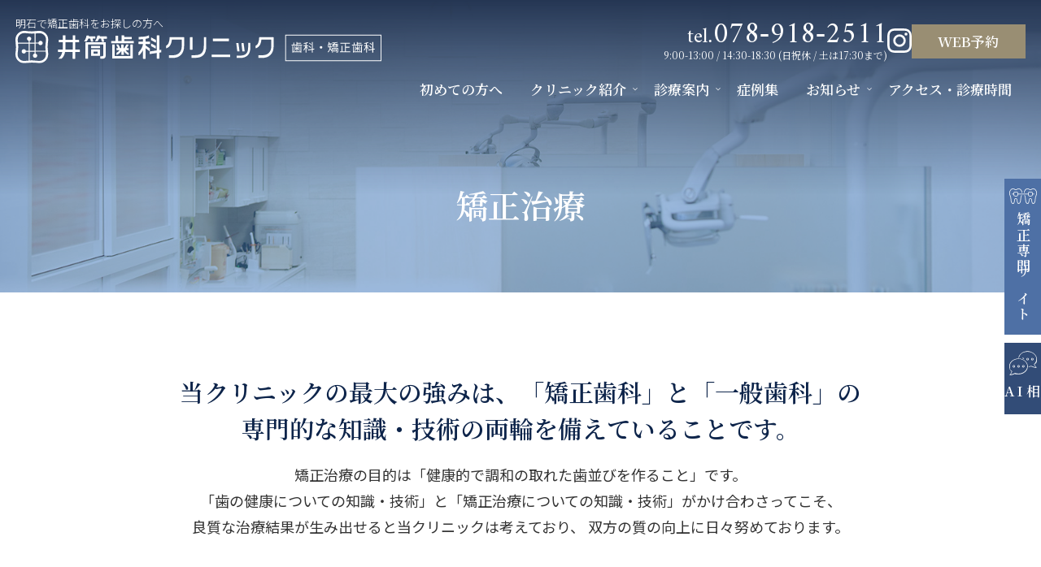

--- FILE ---
content_type: text/html; charset=UTF-8
request_url: https://www.izutsu-dc.com/kyousei/
body_size: 9383
content:
<!DOCTYPE html>
<html lang="ja">
<head>
<meta charset="UTF-8">
<!-- Google Tag Manager -->
<script>(function(w,d,s,l,i){w[l]=w[l]||[];w[l].push({'gtm.start':
new Date().getTime(),event:'gtm.js'});var f=d.getElementsByTagName(s)[0],
j=d.createElement(s),dl=l!='dataLayer'?'&l='+l:'';j.async=true;j.src=
'https://www.googletagmanager.com/gtm.js?id='+i+dl;f.parentNode.insertBefore(j,f);
})(window,document,'script','dataLayer','GTM-KT2Z5K2');</script>
<!-- End Google Tag Manager -->
<meta name="viewport" content="width=device-width,initial-scale=1">
<meta name="description" content="歯を並べるだけではなくかみ合わせを整え、口元を美しくしする矯正治療を行っております。｜明石駅 (JR・山陽) 直結の歯医者・矯正歯科「井筒歯科クリニック」">
<meta property="og:type" content="article">
<meta property="og:title" content="矯正治療 | 明石駅前の歯医者・矯正歯科「井筒歯科クリニック」">
<meta property="og:description" content="歯を並べるだけではなくかみ合わせを整え、口元を美しくしする矯正治療を行っております。｜明石駅 (JR・山陽) 直結の歯医者・矯正歯科「井筒歯科クリニック」">
<meta property="og:url" content="https://www.izutsu-dc.com/kyousei/">
<meta property="og:image" content="https://www.izutsu-dc.com/module/img/com/ogp.jpg">
<meta property="og:site_name" content="明石駅前の歯医者・矯正歯科「井筒歯科クリニック」">
<meta property="og:locale" content="ja_JP">
<title>矯正治療 | 明石駅前の歯医者・矯正歯科「井筒歯科クリニック」</title>
<meta name='robots' content='max-image-preview:large' />
<style id='wp-img-auto-sizes-contain-inline-css' type='text/css'>
img:is([sizes=auto i],[sizes^="auto," i]){contain-intrinsic-size:3000px 1500px}
/*# sourceURL=wp-img-auto-sizes-contain-inline-css */
</style>
<link rel='stylesheet' id='sbi_styles-css' href='https://www.izutsu-dc.com/wpcs/wp-content/plugins/instagram-feed/css/sbi-styles.min.css?ver=6.9.1' type='text/css' media='all' />
<style id='classic-theme-styles-inline-css' type='text/css'>
/*! This file is auto-generated */
.wp-block-button__link{color:#fff;background-color:#32373c;border-radius:9999px;box-shadow:none;text-decoration:none;padding:calc(.667em + 2px) calc(1.333em + 2px);font-size:1.125em}.wp-block-file__button{background:#32373c;color:#fff;text-decoration:none}
/*# sourceURL=/wp-includes/css/classic-themes.min.css */
</style>
<link rel='stylesheet' id='xo-event-calendar-css' href='https://www.izutsu-dc.com/wpcs/wp-content/plugins/xo-event-calendar/css/xo-event-calendar.css?ver=3.2.10' type='text/css' media='all' />
<link rel='stylesheet' id='xo-event-calendar-event-calendar-css' href='https://www.izutsu-dc.com/wpcs/wp-content/plugins/xo-event-calendar/build/event-calendar/style-index.css?ver=3.2.10' type='text/css' media='all' />
<link rel="icon" href="https://www.izutsu-dc.com/wpcs/wp-content/uploads/2025/06/site_icon-150x150.png" sizes="32x32" />
<link rel="icon" href="https://www.izutsu-dc.com/wpcs/wp-content/uploads/2025/06/site_icon-300x300.png" sizes="192x192" />
<link rel="apple-touch-icon" href="https://www.izutsu-dc.com/wpcs/wp-content/uploads/2025/06/site_icon-300x300.png" />
<meta name="msapplication-TileImage" content="https://www.izutsu-dc.com/wpcs/wp-content/uploads/2025/06/site_icon-300x300.png" />
<link rel="stylesheet" href="https://www.izutsu-dc.com/module/css/swiper.min.css">
<link rel="stylesheet" href="https://www.izutsu-dc.com/module/css/base4.css">
<link rel="stylesheet" href="https://www.izutsu-dc.com/module/css/rwd-branch.css">
<link rel="stylesheet" href="https://www.izutsu-dc.com/module/photoswipe/photoswipe.css">
<link rel="stylesheet" href="https://www.izutsu-dc.com/module/css/scroll-hint.css">
<script src="https://www.izutsu-dc.com/module/js/jquery-3.6.4.min.js"></script> 
<script src="https://www.izutsu-dc.com/module/js/jquery.easing.min.js"></script>
<script src="https://www.izutsu-dc.com/module/js/global.js"></script>
<script src="https://www.izutsu-dc.com/module/js/scrollreveal.min.js"></script>
<script src="https://www.izutsu-dc.com/module/js/swiper-bundle.min.js"></script>
<script src="https://www.izutsu-dc.com/module/photoswipe/photoswipe.umd.min.js"></script>
<script src="https://www.izutsu-dc.com/module/photoswipe/photoswipe-lightbox.umd.min.js"></script>
<script src="https://www.izutsu-dc.com/module/js/scroll-hint.min.js"></script>
<link rel="preconnect" href="https://fonts.googleapis.com">
<link rel="preconnect" href="https://fonts.gstatic.com" crossorigin>
<link href="https://fonts.googleapis.com/css2?family=Noto+Sans+JP:wght@100..900&family=Noto+Serif+JP:wght@200..900&display=swap" rel="stylesheet">
<link href="https://fonts.googleapis.com/css2?family=Amiri:wght@400;700&text=ABCDEFGHIJKLMNOPQRSTUVWXYZabcdefghijklmnopqrstuvwxyz0123456789&display=swap" rel="stylesheet">
<link rel="stylesheet" href="https://fonts.googleapis.com/css2?family=Material+Symbols+Sharp:opsz,wght,FILL,GRAD@20..48,100..700,0..1,-50..200" />
<link rel="shortcut icon" href="https://www.izutsu-dc.com/module/img/com/favicon.ico">
<style id='global-styles-inline-css' type='text/css'>
:root{--wp--preset--aspect-ratio--square: 1;--wp--preset--aspect-ratio--4-3: 4/3;--wp--preset--aspect-ratio--3-4: 3/4;--wp--preset--aspect-ratio--3-2: 3/2;--wp--preset--aspect-ratio--2-3: 2/3;--wp--preset--aspect-ratio--16-9: 16/9;--wp--preset--aspect-ratio--9-16: 9/16;--wp--preset--color--black: #000000;--wp--preset--color--cyan-bluish-gray: #abb8c3;--wp--preset--color--white: #ffffff;--wp--preset--color--pale-pink: #f78da7;--wp--preset--color--vivid-red: #cf2e2e;--wp--preset--color--luminous-vivid-orange: #ff6900;--wp--preset--color--luminous-vivid-amber: #fcb900;--wp--preset--color--light-green-cyan: #7bdcb5;--wp--preset--color--vivid-green-cyan: #00d084;--wp--preset--color--pale-cyan-blue: #8ed1fc;--wp--preset--color--vivid-cyan-blue: #0693e3;--wp--preset--color--vivid-purple: #9b51e0;--wp--preset--gradient--vivid-cyan-blue-to-vivid-purple: linear-gradient(135deg,rgb(6,147,227) 0%,rgb(155,81,224) 100%);--wp--preset--gradient--light-green-cyan-to-vivid-green-cyan: linear-gradient(135deg,rgb(122,220,180) 0%,rgb(0,208,130) 100%);--wp--preset--gradient--luminous-vivid-amber-to-luminous-vivid-orange: linear-gradient(135deg,rgb(252,185,0) 0%,rgb(255,105,0) 100%);--wp--preset--gradient--luminous-vivid-orange-to-vivid-red: linear-gradient(135deg,rgb(255,105,0) 0%,rgb(207,46,46) 100%);--wp--preset--gradient--very-light-gray-to-cyan-bluish-gray: linear-gradient(135deg,rgb(238,238,238) 0%,rgb(169,184,195) 100%);--wp--preset--gradient--cool-to-warm-spectrum: linear-gradient(135deg,rgb(74,234,220) 0%,rgb(151,120,209) 20%,rgb(207,42,186) 40%,rgb(238,44,130) 60%,rgb(251,105,98) 80%,rgb(254,248,76) 100%);--wp--preset--gradient--blush-light-purple: linear-gradient(135deg,rgb(255,206,236) 0%,rgb(152,150,240) 100%);--wp--preset--gradient--blush-bordeaux: linear-gradient(135deg,rgb(254,205,165) 0%,rgb(254,45,45) 50%,rgb(107,0,62) 100%);--wp--preset--gradient--luminous-dusk: linear-gradient(135deg,rgb(255,203,112) 0%,rgb(199,81,192) 50%,rgb(65,88,208) 100%);--wp--preset--gradient--pale-ocean: linear-gradient(135deg,rgb(255,245,203) 0%,rgb(182,227,212) 50%,rgb(51,167,181) 100%);--wp--preset--gradient--electric-grass: linear-gradient(135deg,rgb(202,248,128) 0%,rgb(113,206,126) 100%);--wp--preset--gradient--midnight: linear-gradient(135deg,rgb(2,3,129) 0%,rgb(40,116,252) 100%);--wp--preset--font-size--small: 13px;--wp--preset--font-size--medium: 20px;--wp--preset--font-size--large: 36px;--wp--preset--font-size--x-large: 42px;--wp--preset--spacing--20: 0.44rem;--wp--preset--spacing--30: 0.67rem;--wp--preset--spacing--40: 1rem;--wp--preset--spacing--50: 1.5rem;--wp--preset--spacing--60: 2.25rem;--wp--preset--spacing--70: 3.38rem;--wp--preset--spacing--80: 5.06rem;--wp--preset--shadow--natural: 6px 6px 9px rgba(0, 0, 0, 0.2);--wp--preset--shadow--deep: 12px 12px 50px rgba(0, 0, 0, 0.4);--wp--preset--shadow--sharp: 6px 6px 0px rgba(0, 0, 0, 0.2);--wp--preset--shadow--outlined: 6px 6px 0px -3px rgb(255, 255, 255), 6px 6px rgb(0, 0, 0);--wp--preset--shadow--crisp: 6px 6px 0px rgb(0, 0, 0);}:where(.is-layout-flex){gap: 0.5em;}:where(.is-layout-grid){gap: 0.5em;}body .is-layout-flex{display: flex;}.is-layout-flex{flex-wrap: wrap;align-items: center;}.is-layout-flex > :is(*, div){margin: 0;}body .is-layout-grid{display: grid;}.is-layout-grid > :is(*, div){margin: 0;}:where(.wp-block-columns.is-layout-flex){gap: 2em;}:where(.wp-block-columns.is-layout-grid){gap: 2em;}:where(.wp-block-post-template.is-layout-flex){gap: 1.25em;}:where(.wp-block-post-template.is-layout-grid){gap: 1.25em;}.has-black-color{color: var(--wp--preset--color--black) !important;}.has-cyan-bluish-gray-color{color: var(--wp--preset--color--cyan-bluish-gray) !important;}.has-white-color{color: var(--wp--preset--color--white) !important;}.has-pale-pink-color{color: var(--wp--preset--color--pale-pink) !important;}.has-vivid-red-color{color: var(--wp--preset--color--vivid-red) !important;}.has-luminous-vivid-orange-color{color: var(--wp--preset--color--luminous-vivid-orange) !important;}.has-luminous-vivid-amber-color{color: var(--wp--preset--color--luminous-vivid-amber) !important;}.has-light-green-cyan-color{color: var(--wp--preset--color--light-green-cyan) !important;}.has-vivid-green-cyan-color{color: var(--wp--preset--color--vivid-green-cyan) !important;}.has-pale-cyan-blue-color{color: var(--wp--preset--color--pale-cyan-blue) !important;}.has-vivid-cyan-blue-color{color: var(--wp--preset--color--vivid-cyan-blue) !important;}.has-vivid-purple-color{color: var(--wp--preset--color--vivid-purple) !important;}.has-black-background-color{background-color: var(--wp--preset--color--black) !important;}.has-cyan-bluish-gray-background-color{background-color: var(--wp--preset--color--cyan-bluish-gray) !important;}.has-white-background-color{background-color: var(--wp--preset--color--white) !important;}.has-pale-pink-background-color{background-color: var(--wp--preset--color--pale-pink) !important;}.has-vivid-red-background-color{background-color: var(--wp--preset--color--vivid-red) !important;}.has-luminous-vivid-orange-background-color{background-color: var(--wp--preset--color--luminous-vivid-orange) !important;}.has-luminous-vivid-amber-background-color{background-color: var(--wp--preset--color--luminous-vivid-amber) !important;}.has-light-green-cyan-background-color{background-color: var(--wp--preset--color--light-green-cyan) !important;}.has-vivid-green-cyan-background-color{background-color: var(--wp--preset--color--vivid-green-cyan) !important;}.has-pale-cyan-blue-background-color{background-color: var(--wp--preset--color--pale-cyan-blue) !important;}.has-vivid-cyan-blue-background-color{background-color: var(--wp--preset--color--vivid-cyan-blue) !important;}.has-vivid-purple-background-color{background-color: var(--wp--preset--color--vivid-purple) !important;}.has-black-border-color{border-color: var(--wp--preset--color--black) !important;}.has-cyan-bluish-gray-border-color{border-color: var(--wp--preset--color--cyan-bluish-gray) !important;}.has-white-border-color{border-color: var(--wp--preset--color--white) !important;}.has-pale-pink-border-color{border-color: var(--wp--preset--color--pale-pink) !important;}.has-vivid-red-border-color{border-color: var(--wp--preset--color--vivid-red) !important;}.has-luminous-vivid-orange-border-color{border-color: var(--wp--preset--color--luminous-vivid-orange) !important;}.has-luminous-vivid-amber-border-color{border-color: var(--wp--preset--color--luminous-vivid-amber) !important;}.has-light-green-cyan-border-color{border-color: var(--wp--preset--color--light-green-cyan) !important;}.has-vivid-green-cyan-border-color{border-color: var(--wp--preset--color--vivid-green-cyan) !important;}.has-pale-cyan-blue-border-color{border-color: var(--wp--preset--color--pale-cyan-blue) !important;}.has-vivid-cyan-blue-border-color{border-color: var(--wp--preset--color--vivid-cyan-blue) !important;}.has-vivid-purple-border-color{border-color: var(--wp--preset--color--vivid-purple) !important;}.has-vivid-cyan-blue-to-vivid-purple-gradient-background{background: var(--wp--preset--gradient--vivid-cyan-blue-to-vivid-purple) !important;}.has-light-green-cyan-to-vivid-green-cyan-gradient-background{background: var(--wp--preset--gradient--light-green-cyan-to-vivid-green-cyan) !important;}.has-luminous-vivid-amber-to-luminous-vivid-orange-gradient-background{background: var(--wp--preset--gradient--luminous-vivid-amber-to-luminous-vivid-orange) !important;}.has-luminous-vivid-orange-to-vivid-red-gradient-background{background: var(--wp--preset--gradient--luminous-vivid-orange-to-vivid-red) !important;}.has-very-light-gray-to-cyan-bluish-gray-gradient-background{background: var(--wp--preset--gradient--very-light-gray-to-cyan-bluish-gray) !important;}.has-cool-to-warm-spectrum-gradient-background{background: var(--wp--preset--gradient--cool-to-warm-spectrum) !important;}.has-blush-light-purple-gradient-background{background: var(--wp--preset--gradient--blush-light-purple) !important;}.has-blush-bordeaux-gradient-background{background: var(--wp--preset--gradient--blush-bordeaux) !important;}.has-luminous-dusk-gradient-background{background: var(--wp--preset--gradient--luminous-dusk) !important;}.has-pale-ocean-gradient-background{background: var(--wp--preset--gradient--pale-ocean) !important;}.has-electric-grass-gradient-background{background: var(--wp--preset--gradient--electric-grass) !important;}.has-midnight-gradient-background{background: var(--wp--preset--gradient--midnight) !important;}.has-small-font-size{font-size: var(--wp--preset--font-size--small) !important;}.has-medium-font-size{font-size: var(--wp--preset--font-size--medium) !important;}.has-large-font-size{font-size: var(--wp--preset--font-size--large) !important;}.has-x-large-font-size{font-size: var(--wp--preset--font-size--x-large) !important;}
/*# sourceURL=global-styles-inline-css */
</style>
</head>   
<body class="kyousei">
<!-- Google Tag Manager (noscript) -->
<noscript><iframe src="https://www.googletagmanager.com/ns.html?id=GTM-KT2Z5K2"
height="0" width="0" style="display:none;visibility:hidden"></iframe></noscript>
<!-- End Google Tag Manager (noscript) -->
<span id="p-header" class="anchorLink"></span>  
<header id="header">
    <div id="overlay"></div>
    <div id="navToggle"><div class="toggleIcon"><span></span><span></span><span></span></div><div class="menuTit">MENU</div></div>
        <div class="logoWrap">
        <p class="logoSuppWord">明石で矯正歯科をお探しの方へ</p>
        <div class="logo"><a href="https://www.izutsu-dc.com"><img src="https://www.izutsu-dc.com/module/img/com/logo.svg" alt="井筒歯科クリニック"></a></div>
    </div>
    <div class="logoSymbol"><a href="https://www.izutsu-dc.com"><img src="https://www.izutsu-dc.com/module/img/com/symbol-white.svg" alt="井筒歯科クリニック"></a></div>
    <div class="headerInner">
    　<div id="sMenu">
         <div class="telItem"><div class="telNumber"><span>tel.</span>078-918-2511</div><p>9:00-13:00 / 14:30-18:30 (日祝休 / 土は17:30まで)</p></div>
         <div class="btnInsta"><a href="https://www.instagram.com/izutsu_dental_/" target="_blank"></a></div>
         <div class="btnReserve"><a href="https://www.izutsu-dc.com/reservation/">WEB予約</a></div>
    </div>
      <nav id="gMenu">
      <div class="childMenuBk"></div>
      <ul>
        <li class="is-hidden-desktop"><a href="https://www.izutsu-dc.com">HOME</a></li>
        <li><a href="https://www.izutsu-dc.com/guide/">初めての方へ</a></li>
        <li class="parentMenu"><span class="parentMenuTit">クリニック紹介</span>
          <div class="childMenu">
            <div class="childMenuInner">
            <!--<h3 class="childMenuTit">クリニック紹介</h3>-->
            <ul class="childMenuList"> 
                <li><a href="https://www.izutsu-dc.com/#p-features">当クリニックの特徴</a></li>
                <li><a href="https://www.izutsu-dc.com/director/">院長・スタッフ紹介</a></li>
                <li><a href="https://www.izutsu-dc.com/hospital/">院内案内</a></li>
            </ul>
            </div>
          </div>
        </li>
        <li class="parentMenu"><span class="parentMenuTit">診療案内</span>
          <div class="childMenu">
            <div class="childMenuInner">
            <!--<h3 class="childMenuTit">診療案内</h3>-->
            <ul class="childMenuList">
              <li><a href="https://www.izutsu-dc.com/mushiba/">虫歯治療</a></li>
              <li><a href="https://www.izutsu-dc.com/shisyubyo/">歯周病治療</a></li>
              <li><a href="https://www.izutsu-dc.com/kyousei/">矯正治療</a></li>
              <li class="childMenuList2"><a href="https://www.izutsu-dc.com/kyousei/kodomo/">小児矯正</a></li>
              <li class="childMenuList2"><a href="https://www.izutsu-dc.com/kyousei/otona/">中学生～大人の方の矯正</a></li>
              <li class="childMenuList2"><a href="https://www.izutsu-dc.com/kyousei/tyuukounen/">中高年の方の矯正</a></li>
              <li><a href="https://www.izutsu-dc.com/implant/">インプラント治療</a></li>
              <li><a href="https://www.izutsu-dc.com/shinbi/">審美治療</a></li>
              <li><a href="https://www.izutsu-dc.com/kougousaikousei/">咬合再構成</a></li>
              <li><a href="https://www.izutsu-dc.com/yoboushika/">予防歯科</a></li>
              <li><a href="https://www.izutsu-dc.com/saiseiiryo/">再生医療</a></li>
              <li><a href="https://www.izutsu-dc.com/whitening/">ホワイトニング</a></li>
            </ul>
            </div>
          </div>
        </li>
        <li><a href="https://www.izutsu-dc.com/case/">症例集</a></li>
        <!--<li><a href="https://www.izutsu-dc.com/activity-report/">活動報告</a></li>-->
          
        <li class="parentMenu"><span class="parentMenuTit">お知らせ</span>
          <div class="childMenu">
            <div class="childMenuInner">
            <!--<h3 class="childMenuTit">クリニック紹介</h3>-->
            <ul class="childMenuList"> 
                <li><a href="https://www.izutsu-dc.com/activity-report/">活動報告</a></li>
                <li><a href="https://www.izutsu-dc.com/news/">クリニックからのお知らせ</a></li>
            </ul>
            </div>
          </div>
        </li>
          
         <li><a href="https://www.izutsu-dc.com/access/">アクセス・診療時間</a></li>
      </ul>
    <div class="infoBox">
      <div class="reserveItem">
          <div class="logoItem"><img src="https://www.izutsu-dc.com/module/img/com/logo2.svg" alt="井筒歯科クリニック"></div>
        <div class="telWord"><a href="tel:0789182511"><span>tel.</span>078-918-2511</a></div>
        <div class="btnReserve"><a href="https://www.izutsu-dc.com/reservation/"><span>WEB予約はこちら</a></div>
        <div class="btnKyouseiSite"><a href="https://www.izutsu-kyousei.com/" target="_blank"><span>矯正専門サイトはこちら</span></a></div>
      </div>
      <div class="tsItem"><span><img src="https://www.izutsu-dc.com/module/img/com/time-schedule2.png" alt="診療時間"></span>
        <p>※土曜日の午後は14:30～17:30です。<br>※日・祝日は休診日です。</p>
      </div>
    </div>
      </nav>
    </div>
    <!--<div class="fixSideBtn">
        <div class="fixBtnKyousei"><a href="https://www.izutsu-kyousei.com/" target="_blank"><span>矯正専門サイト</span></a></div>
    </div>-->
    <div id="fixMenu">
    <ul class="fixMenuList">
        <li class="btnTel"><a href="tel:0789182511"><span>078-918-2511</span></a></li>
        <li class="btnReserve"><a href="https://www.izutsu-dc.com/reservation/"><span>WEB予約</span></a></li>
        <li class="btnKyousei"><a href="https://www.izutsu-kyousei.com/" target="_blank"><span>矯正専門サイト</span></a></li>
        <li class="btnAiSoudan"><button id="open-chatbot"><span>AI相談</span></button></li>
      </ul>
    </div>
</header>     
<!--#header-->
<main id="content">
<div id="titBox">
  <div class="titBoxInner">
        <h1 class="jpTit"><span>矯正治療</span></h1>
      </div>
  <!--.titBoxInner--> 
</div>
<!--#titBox-->
    
    <div class="contentInner">
  <section class="ptn-section1">
    <div class="leadBox">
      <h2>当クリニックの最大の強みは、「矯正歯科」と「一般歯科」の<br class="is-hidden-mobile">
        専門的な知識・技術の両輪を備えていることです。</h2>
      <p>矯正治療の目的は「健康的で調和の取れた歯並びを作ること」です。<br>
        「歯の健康についての知識・技術」と「矯正治療についての知識・技術」がかけ合わさってこそ、<br class="is-hidden-mobile">
        良質な治療結果が生み出せると当クリニックは考えており、 双方の質の向上に日々努めております。</p>
    </div>
    <div class="pointImg"><img src="/module/img/kyousei/toplead-img3.png" /></div>
  </section>
  <section class="ptn-section1">
    <h2 class="ptn-tit1">矯正治療の特徴</h2>
    <ul class="ptn-featureList ptn-featureListEven">
      <li>
        <div class="photoItem"> <span class="photoItemInner"><img src="/module/img/kyousei/strength1-2-photo.jpg" alt=""></span></div>
        <div class="wordItem">
          <h2>歯並びだけでなく、口元の調和にも配慮した矯正治療</h2>
          <p>多くの患者さんは、ガタガタの歯がきれいに並べば、それで満足するかもしれません。しかし、矯正治療はガタガタを無くすだけではなく、前歯の位置を変化させ、口元を美しく変えることができる可能性を持っています。<br>
            <br>
            当クリニックでは<strong class="ptn-colorBlue">「歯が並べばそれで良し」ではなく、患者さんそれぞれの条件（顎や歯の状態など）を踏まえ、できるだけ高い治療目標を立て、「少しでも口元の調和のとれた、笑顔が素敵になるような矯正治療」</strong>に取り組んでいます。 <br>
            <br>
            また、院長は矯正歯科分野におけるセミナー講師としての豊富な経験を持ち、若手歯科医師の教育にも携わっています。  
            常に新しい知識と技術の習得に努め、丁寧な診断と適切な治療の提供を目指して日々研鑽を重ねています。</p>
        </div>
      </li>
      <li>
        <div class="photoItem"> <span class="photoItemInner"><img src="/module/img/kyousei/re-strength2-photo.jpg" alt=""></span></div>
        <div class="wordItem">
          <h2>患者さんのご希望やライフスタイルに寄り添った、柔軟な治療計画</h2>
          <p>まずは、当クリニックが考える「その方にとって最善の治療方針」を丁寧にご説明します。<br>
            そのうえで、<strong class="ptn-colorBlue">患者さんがどのような口元を望んでいるか、どんな見え方を理想としているかなど、一人ひとりの声にしっかり耳を傾けながら、治療目標を一緒に決めていきます。</strong></p>
          <p>最近では、仕事や家庭の事情で通院の負担を減らしたいというご相談も多く、そうした場合にはスケジュールや治療期間に配慮した現実的なプランをご提案しています。</p>
          <p>また、治療中の見た目が気になる方には、裏側矯正や目立ちにくい装置など、審美面にも配慮した複数の選択肢をご用意しています。<br>
            患者さんのライフスタイルやご希望に合わせ、無理のない・納得できる矯正治療を提供しています。</p>
          <div class="ptn-btn1"><a href="#p-age">年齢別の特徴はこちら</a></div>
        </div>
      </li>
    </ul>
  </section>
</div>
<span id="p-age" class="anchorLink"></span>
<section class="ptn-bkWrapGlay2">
  <div class="ptn-ageBox">
    <h2 class="ptn-tit1">年齢別・矯正治療の特徴</h2>
    <ul class="ptn-ageList">
      <li><a href="https://www.izutsu-dc.com/kyousei/kodomo/">
        <div class="photoItem"><span class="photoItemInner"><img src="https://www.izutsu-dc.com/module/img/com/kyousei-kids.jpg" alt=""></span></div>
        <div class="wordItem">
          <h2>小児矯正</h2>
          <p>乳歯が残っている内の矯正治療(4歳～11歳頃)</p>
        </div>
        </a></li>
      <li><a href="https://www.izutsu-dc.com/kyousei/otona/">
        <div class="photoItem"><span class="photoItemInner"><img src="https://www.izutsu-dc.com/module/img/com/kyousei-adult.jpg" alt=""></span></div>
        <div class="wordItem">
          <h2>中学生～大人の方の矯正</h2>
          <p>永久歯が生えそろってからの矯正治療</p>
        </div>
        </a></li>
      <li><a href="https://www.izutsu-dc.com/kyousei/tyuukounen/">
        <div class="photoItem"><span class="photoItemInner"><img src="https://www.izutsu-dc.com/module/img/com/kyousei-mature.jpg" alt=""></span></div>
        <div class="wordItem">
          <h2>中高年の方の矯正</h2>
          <p>虫歯、歯周病で歯を失い始めた方の矯正治療</p>
        </div>
        </a></li>
    </ul>
    <div class="bannerInvisalign"><a href="https://www.izutsu-kyousei.com/invisalign/" target="_blank"><img src="https://www.izutsu-dc.com/module/img/com/ban-invisalign2.jpg" alt="" class="is-hidden-desktop"><img src="https://www.izutsu-dc.com/module/img/com/ban-invisalign.png" alt="" class="is-hidden-touch"></a></div>
  </div>
  <div class="ptn-kyouseiSiteBox">
    <h2>矯正治療をより詳しく知って頂くために<br>
      矯正専門サイトを開設しました。</h2>
    <div class="banKyouseiSite is-hidden-touch"><a href="https://www.izutsu-kyousei.com/" target="_blank"><img src="https://www.izutsu-dc.com/renew/img/kyousei/banner-kyousei.jpg" alt="矯正専門サイト" /></a></div>
    <div class="banKyouseiSite is-hidden-desktop"><a href="https://www.izutsu-kyousei.com/" target="_blank"><img src="https://www.izutsu-dc.com/renew/img/kyousei/banner-kyousei-sp.jpg" alt="矯正専門サイト" /></a></div>
  </div>
</section>
<div class="ptn-bkWrapBlue bk1Ptn">
<div class="ptn-column1">
    <div class="columnAlpha"><h2 class="ptn-tit1 whitePtn vertPtn">診療案内</h2></div>
    <div class="columnBeta">
        <ul class="ptn-medicalList">
            <li class="medMushiba"><a href="https://www.izutsu-dc.com/mushiba/"><h2>虫歯治療</h2><p>なるだけ削らない虫歯治療（ミニマルインターベーション）を心がけています。</p></a></li>
            <li class="medShisyubyo"><a href="https://www.izutsu-dc.com/shisyubyo/"><h2>歯周病治療</h2><p>当クリニックは、歯の喪失原因No.1の歯周病治療に力を入れております。</p></a></li>
            <li class="medKyousei"><a href="https://www.izutsu-dc.com/kyousei/"><h2>矯正治療</h2><p>歯を並べるだけではなく、口元のバランスやかみ合わせにも配慮した矯正治療を行っております。</p></a></li>
            <li class="medImplant"><a href="https://www.izutsu-dc.com/implant/"><h2>インプラント治療</h2><p>患者さんの負担や噛み心地に配慮したインプラント治療を提供しております。</p></a></li>
            <li class="medShinbi"><a href="https://www.izutsu-dc.com/shinbi/"><h2>審美治療</h2><p>歯や歯肉の色・形などの審美性を改善する治療を行っております。</p></a></li>
            <li class="medKougousaikousei"><a href="https://www.izutsu-dc.com/kougousaikousei/"><h2>咬合再構成</h2><p>著しく損なわれたお口の状態を、噛める機能と見た目に配慮しながら立て直す治療です。</p></a></li>
            <li class="medYoboushika"><a href="https://www.izutsu-dc.com/yoboushika/"><h2>予防歯科</h2><p>虫歯・歯周病予防、定期クリーニングをはじめとする各種予防処置を行なっております。</p></a></li>
            <li class="medSaiseiiryo"><a href="https://www.izutsu-dc.com/saiseiiryo/"><h2>再生医療</h2>
            <p>歯の移植、歯肉・顎骨の移植など、各種再生医療にも取り組んでおります。</p></a></li>
            <li class="medWhitening"><a href="https://www.izutsu-dc.com/whitening/"><h2>ホワイトニング</h2><p>歯の色味が気になる方に対して、各種漂白法をご案内しております。</p></a></li>
        </ul>
    </div>
</div>
</div> </main>
<!--#content-->
<footer id="footer">
  <div class="footerInner">
    <div class="infoBox">
      <div class="logoItem"><img src="https://www.izutsu-dc.com/module/img/com/logo2.svg" alt="井筒歯科クリニック"></div>
      <p class="addressItem">〒673-0891 明石市大明石町1-4-20　<span>ピオレ明石南館2F</span></p>
      <div class="reserveItem">
        <div class="telWord"><a href="tel:0789182511"><span>tel.</span>078-918-2511</a></div>
        <div class="btnReserve"><a href="https://www.izutsu-dc.com/reservation/"><span>WEB予約はこちら</a></div>
      </div>
      <div class="tsItem"> <span><img src="https://www.izutsu-dc.com/module/img/com/time-schedule.png" alt="診療時間"></span>
        <p>※土曜日の午後は14:30～17:30です。※日・祝日は休診日です。</p>
      </div>
    </div>
    <div class="mapBox">
      <iframe src="https://www.google.com/maps/embed?pb=!1m18!1m12!1m3!1d881.9969544774133!2d134.9913065517928!3d34.6487420198662!2m3!1f0!2f0!3f0!3m2!1i1024!2i768!4f13.1!3m3!1m2!1s0x3554d4b7c82a3f09%3A0xf71c61e0152d2f4d!2z5LqV562S5q2v56eR44Kv44Oq44OL44OD44Kv!5e0!3m2!1sja!2sjp!4v1646104928403!5m2!1sja!2sjp" width="1000" height="450" style="border:0;" allowfullscreen="" loading="lazy"></iframe>
    </div>
  </div>
  <div class="footerInner2">
    <div class="siteMapItem">
        <h3><a href="https://www.izutsu-dc.com">HOME</a></h3>
        <h3><a href="https://www.izutsu-dc.com/guide/">初めての方へ</a></h3>
        <ul>
            <li><a href="https://www.izutsu-dc.com/guide/">治療方針</a></li>
            <li><a href="https://www.izutsu-dc.com/guide/#p-flow">初診時の流れ</a></li>
            <li><a href="https://www.izutsu-dc.com/reservation/">ご予約について</a></li>
        </ul>
        <h3><span>クリニック紹介</span></h3>
        <ul>
            <li><a href="https://www.izutsu-dc.com/#p-features">当クリニックの特徴</a></li>
            <li><a href="https://www.izutsu-dc.com/hospital/">院内案内</a></li>
            <li><a href="https://www.izutsu-dc.com/director/">院長・スタッフ紹介</a></li>
            <li><a href="https://www.izutsu-dc.com/access/">アクセス&診療時間</a></li>
        </ul>
    </div>     
    <div class="siteMapItem">
      <h3><span>診療案内</span></h3>
      <ul>
        <li><a href="https://www.izutsu-dc.com/mushiba/">虫歯治療</a></li>
        <li><a href="https://www.izutsu-dc.com/shisyubyo/">歯周病治療</a></li>
        <li><a href="https://www.izutsu-dc.com/kyousei/">矯正治療</a>
          <ul>
            <li><a href="https://www.izutsu-dc.com/kyousei/kodomo/">小児矯正</a></li>
            <li><a href="https://www.izutsu-dc.com/kyousei/otona/">中学生～大人の方の矯正</a></li>
            <li><a href="https://www.izutsu-dc.com/kyousei/tyuukounen/">中高年の方の矯正</a></li>
          </ul>
        </li>
        <li><a href="https://www.izutsu-dc.com/implant/">インプラント治療</a></li>
        <li><a href="https://www.izutsu-dc.com/shinbi/">審美治療</a></li>
        <li><a href="https://www.izutsu-dc.com/kougousaikousei/">咬合再構成</a></li>
        <li><a href="https://www.izutsu-dc.com/yoboushika/">予防歯科</a></li>
        <li><a href="https://www.izutsu-dc.com/saiseiiryo/">再生医療</a></li>
        <li><a href="https://www.izutsu-dc.com/whitening/">ホワイトニング</a></li>
      </ul>
    </div>
    <div class="siteMapItem">
        <h3><a href="https://www.izutsu-dc.com/case/">症例集</a></h3>
        <h3><a href="https://www.izutsu-dc.com/case/">活動報告</a></h3>
        <h3><a href="https://www.izutsu-dc.com/news/">お知らせ</a></h3>
        <h3><a href="https://www.izutsu-dc.com/ct/">CT撮影</a></h3>
        <h3><a href="https://www.izutsu-dc.com/faq/">よくあるご質問</a></h3>
        <h3><a href="https://www.izutsu-dc.com/facility-standards/">当院で取得している施設基準</a></h3>
        <h3><a href="https://www.izutsu-dc.com/policy/">プライバシーポリシー</a></h3>
    </div>
    <div class="copyRightItem">
      <p class="copyRight">&copy; IZUTSU DENTAL CLINIC</p>
    </div>
  </div>
</footer>
<script type="speculationrules">
{"prefetch":[{"source":"document","where":{"and":[{"href_matches":"/*"},{"not":{"href_matches":["/wpcs/wp-*.php","/wpcs/wp-admin/*","/wpcs/wp-content/uploads/*","/wpcs/wp-content/*","/wpcs/wp-content/plugins/*","/wpcs/wp-content/themes/izutsu/*","/*\\?(.+)"]}},{"not":{"selector_matches":"a[rel~=\"nofollow\"]"}},{"not":{"selector_matches":".no-prefetch, .no-prefetch a"}}]},"eagerness":"conservative"}]}
</script>
<!-- Instagram Feed JS -->
<script type="text/javascript">
var sbiajaxurl = "https://www.izutsu-dc.com/wpcs/wp-admin/admin-ajax.php";
</script>
<script type="text/javascript" id="xo-event-calendar-ajax-js-extra">
/* <![CDATA[ */
var xo_event_calendar_object = {"ajax_url":"https://www.izutsu-dc.com/wpcs/wp-admin/admin-ajax.php","action":"xo_event_calendar_month"};
var xo_simple_calendar_object = {"ajax_url":"https://www.izutsu-dc.com/wpcs/wp-admin/admin-ajax.php","action":"xo_simple_calendar_month"};
//# sourceURL=xo-event-calendar-ajax-js-extra
/* ]]> */
</script>
<script type="text/javascript" src="https://www.izutsu-dc.com/wpcs/wp-content/plugins/xo-event-calendar/js/ajax.js?ver=3.2.10" id="xo-event-calendar-ajax-js"></script>
<script src="https://console.nomoca-ai.com/api/chatbot?bid=NDI3MTM5NTItNjU3MS01OGYxLTVmN2ItZmY2MWEzMmY5NTBkOkJvdDoyNzkw&open_trigger=banner"></script>
</body></html>

--- FILE ---
content_type: text/css
request_url: https://www.izutsu-dc.com/module/css/base4.css
body_size: 19182
content:
.ptn-photo1{display:block;position:relative}.ptn-photo1::before{display:block;content:'';width:100%;height:100%;position:absolute;left:10px;top:10px;z-index:0;border-right:1px solid #98A3B5;border-bottom:1px solid #98A3B5}.ptn-photo1::after{transition:.3s ease;display:block;content:'';width:100%;height:100%;background-color:rgba(58,117,187,0.1);position:absolute;inset:0;z-index:120}.ptn-photo1 img{width:100%;height:auto;vertical-align:top}.ptn-photo1.lightPtn::after{background-color:rgba(58,117,187,0.05)}.ptn-photo1.toneNonePtn::after{background-color:rgba(58,117,187,0)}.ptn-photo2{display:block;position:relative}.ptn-photo2::after{transition:.3s ease;display:block;content:'';width:100%;height:100%;background-color:rgba(58,117,187,0.1);position:absolute;inset:0;z-index:120}.ptn-photo2 img{width:100%;height:auto;vertical-align:top}.ptn-photo2.lightPtn::after{background-color:rgba(58,117,187,0.05)}.ptn-photo2.toneNonePtn::after{background-color:rgba(58,117,187,0)}*{min-width:0;min-height:0}.material-icons{display:inline-flex !important;vertical-align:middle !important;margin-right:5px}html,body,p,ol,ul,li,dl,dt,dd,blockquote,figure,fieldset,legend,textarea,pre,iframe,hr,h1,h2,h3,h4,h5,h6{margin:0;padding:0}h1,h2,h3,h4,h5,h6{font-size:100%;font-weight:normal}ul{list-style:none}button,input,select,textarea{margin:0}html{box-sizing:border-box}*,*::before,*::after{box-sizing:inherit}img,video{height:auto;max-width:100%}iframe{border:0}table{border-collapse:collapse;border-spacing:0}td,th{padding:0}td:not([align]),th:not([align]){text-align:inherit}html{-moz-osx-font-smoothing:grayscale;-webkit-font-smoothing:antialiased;min-width:300px;overflow-x:hidden;overflow-y:scroll;text-rendering:optimizeLegibility;text-size-adjust:100%}article,aside,figure,footer,header,hgroup,section{display:block}a{cursor:pointer;text-decoration:none}hr{background-color:#f5f5f5;border:none;display:block;height:2px;margin:1.5rem 0}img{height:auto;max-width:100%;vertical-align:top}input[type="checkbox"],input[type="radio"]{vertical-align:baseline}fieldset{border:none}table td,table th{vertical-align:top}table td:not([align]),table th:not([align]){text-align:inherit}@media screen and (max-width: 1023.9px){.is-hidden-touch{display:none !important}}html,body{height:100% !important;-webkit-text-size-adjust:100%;font-family:"Noto Sans JP", "Hiragino Sans", "Hiragino Kaku Gothic ProN", "Arial", "Yu Gothic", "Meiryo", sans-serif;font-optical-sizing:auto;color:#333}html{font-size:16px}body{font-size:1em;line-height:1.8;font-weight:400}small{font-size:.875em}span{font-style:inherit;font-weight:inherit}strong{font-weight:500}.txtIndent1{padding-left:1em !important;text-indent:-1em !important}.txtPalt{font-feature-settings:"palt"}.textBorderSym1{background:linear-gradient(transparent 50%, #ff9 50%)}a:link{color:#333;text-decoration:none}a:visited{color:#333;text-decoration:none}a:hover{color:#333;text-decoration:none}a.linkBorder:link{color:#3A75BB;text-decoration:underline}a.linkBorder:visited{color:#3A75BB;text-decoration:underline}a.linkBorder:hover{color:#3A75BB;text-decoration:none}.baseColor1{color:#0D244A}.baseColor2{color:#998E73}#header{z-index:1000;width:100%;height:70px;position:absolute}@media screen and (min-width: 1024px){#header{width:100%;overflow:visible;height:140px;position:absolute}}#header .headerInner{position:relative}@media screen and (min-width: 1024px){#header .headerInner{height:140px}}#header .logoWrap{position:absolute;z-index:1300;display:flex;flex-direction:column;gap:5px;top:15px;left:15px;width:calc(100% - 95px);pointer-events:none}@media screen and (min-width: 1024px){#header .logoWrap{gap:10px;top:20px;left:1.5vw;width:50%}}#header .logoWrap h1,#header .logoWrap p{color:#FFF;font-size:clamp(.75rem, 1.3vw, .8125rem);line-height:1.4;font-weight:300;order:2;width:100%}@media screen and (min-width: 1024px){#header .logoWrap h1,#header .logoWrap p{order:1;font-size:clamp(.8125rem, 1.3vw, .8125rem)}}#header .logoWrap .logo{order:1;transition:.3s ease;margin:0px;max-width:380px}#header .logoWrap .logo img{width:100%;height:auto;vertical-align:top}#header .logoWrap .logo a{pointer-events:auto}@media (hover: hover) and (pointer: fine){#header .logoWrap .logo a{transition:opacity .3s ease}#header .logoWrap .logo a:hover{opacity:0.8 !important}}@media screen and (min-width: 1024px){#header .logoWrap .logo{order:2;width:380px;max-width:none}}@media screen and (min-width: 1216px){#header .logoWrap .logo{width:450px}}#header .logoSymbol{display:none}#header #navToggle{z-index:1600;position:fixed;right:0px;top:0px;width:70px;height:70px;cursor:pointer;border-radius:0px;background-color:#0d244a;transition:.3s ease}#header #navToggle .toggleIcon{position:absolute;top:15px;left:22px}#header #navToggle .toggleIcon span{display:block;position:absolute;height:2px;width:24px;background:#FFF;border-radius:1px;transition:.3s ease}#header #navToggle .toggleIcon span:nth-child(1){top:0px}#header #navToggle .toggleIcon span:nth-child(2){top:8px}#header #navToggle .toggleIcon span:nth-child(3){top:16px}#header #navToggle div.menuTit{transition:.3s ease;text-align:center;display:block;width:100%;position:absolute;bottom:10px;color:#FFF;font-size:.875rem;line-height:1.7;line-height:1.2;font-weight:400;opacity:1;font-family:"Noto Serif JP", serif;font-weight:600}@media screen and (min-width: 1024px){#header #navToggle{display:none}}#header.openMenu #navToggle .toggleIcon span{background:#FFF;height:2px}#header.openMenu #navToggle .toggleIcon span:nth-child(1){top:8px;transform:rotate(315deg)}#header.openMenu #navToggle .toggleIcon span:nth-child(2){width:0;left:50%}#header.openMenu #navToggle .toggleIcon span:nth-child(3){top:8px;transform:rotate(-315deg)}#header #overlay{transition:.3s ease;visibility:hidden;position:fixed;top:0;left:0;z-index:1400;width:100%;height:100%;background:rgba(0,0,0,0.3);opacity:0}@media screen and (min-width: 1024px){#header #overlay{opacity:0;visibility:hidden}}#header.overlay #overlay{opacity:1;visibility:visible}@media screen and (min-width: 1024px){#header.overlay #overlay{opacity:0;visibility:hidden}}#gMenu{transition:right .3s ease, opacity .3s ease;z-index:1500;position:fixed;right:-300px;width:300px;top:0px;text-align:left;padding:0px;opacity:0;overflow-y:scroll;height:100%;-webkit-overflow-scrolling:touch;font-weight:450;background-color:#EEF0F3}#gMenu::-webkit-scrollbar{width:5px;margin:0 20px}#gMenu::-webkit-scrollbar-thumb{background:rgba(119,119,119,0.8);border-radius:10px}#gMenu::-webkit-scrollbar-track{border:none;border-radius:5px;box-shadow:inset 0 0 2px #777;background:rgba(119,119,119,0.2)}#gMenu>ul{transition:.3s ease;list-style:none;left:0;bottom:0;width:290px;margin:70px 0px 0px 0px;text-align:left;display:block;border-bottom:1px solid #98A3B5}#gMenu>ul>li>a,#gMenu>ul>li>span{font-family:"Noto Serif JP", serif;font-weight:600;border-top:1px solid #98A3B5;display:block;padding:15px 20px;color:#333;font-size:clamp(1rem, 1.6vw, 1rem);color:#0D244A}@media (hover: hover) and (pointer: fine){#gMenu>ul>li>a,#gMenu>ul>li>span{transition:opacity .3s ease}#gMenu>ul>li>a:hover,#gMenu>ul>li>span:hover{opacity:0.8 !important}}#gMenu .parentMenu>span.parentMenuTit{position:relative;cursor:pointer;display:block}#gMenu .parentMenu>span.parentMenuTit:after{transform-origin:center center;text-align:center;width:14px;height:14px;right:20px;top:0;bottom:0;left:auto;position:absolute;font-size:.875rem;line-height:1;margin:auto;transition:transform 0.2s ease-in-out;color:#0D244A;content:"\e5cf";font-family:'Material Symbols Sharp';font-variation-settings:'FILL' 0, 'wght' 300, 'GRAD' 0, 'opsz' 40;display:block}#gMenu .parentMenu.selected>span.parentMenuTit:after{transform:rotate(-180deg)}#gMenu .childMenu{position:relative;width:100%;padding:0px;display:none}#gMenu .childMenu .childMenuInner .childMenuTit{display:none}#gMenu .childMenu .childMenuInner ul.childMenuList{margin-bottom:20px}#gMenu .childMenu .childMenuInner ul.childMenuList li{margin:0px 0px}#gMenu .childMenu .childMenuInner ul.childMenuList li a{font-family:"Noto Serif JP", serif;font-weight:600;font-size:clamp(1rem, 1.6vw, 1rem);color:#333;display:block;padding:7px 10px 7px 40px}#gMenu .childMenu .childMenuInner ul.childMenuList li a::before{content:none}#gMenu .childMenu .childMenuInner ul.childMenuList li.childMenuList2{padding-left:1em}#gMenu .childMenu .childMenuInner ul.childMenuList li.childMenuList2 a{font-size:clamp(.9375rem, 1.5vw, .9375rem)}@media screen and (min-width: 1024px){#gMenu{position:absolute;right:1.5vw;bottom:0;top:auto;text-align:left;padding:0px;margin:0px;opacity:1;overflow:visible;height:auto;-webkit-overflow-scrolling:touch;background-color:transparent;width:100%;z-index:1100}#gMenu::-webkit-scrollbar{width:0px;margin:0px}#gMenu>ul{margin:0px auto;width:auto;display:flex;justify-content:flex-end;border:none}#gMenu>ul>li>a,#gMenu>ul>li>span{padding:15px 1em 15px 1em;color:#FFF;display:block;font-size:clamp(.9375rem, 1.5vw, 1.0625rem);border:none;display:flex;align-items:flex-end}#gMenu .parentMenu{overflow:visible;position:relative}#gMenu .parentMenu>span.parentMenuTit{position:relative;height:100%;cursor:default}#gMenu .parentMenu>span.parentMenuTit:after{width:12px;height:12px;right:0em;font-size:.75rem;line-height:1;color:#FFF}#gMenu .parentMenu>span.parentMenuTit:hover{opacity:1 !important}#gMenu .parentMenu.selected>span.parentMenuTit:after{transform:rotate(-180deg)}#gMenu .parentMenu.selected>span.parentMenuTit:before{content:"";position:absolute;bottom:0;left:0;right:0;margin:auto;width:0;height:0;border-left:10px solid transparent;border-right:10px solid transparent;border-bottom:10px solid #EEF0F3;opacity:1}#gMenu .childMenu{box-shadow:0px 2px 4px rgba(0,0,0,0.1),2px 2px 4px rgba(0,0,0,0.05),-2px 2px 4px rgba(0,0,0,0.05);width:260px;position:absolute;top:100%;padding:20px 20px 0px 20px;background:#eef0f3;display:none;left:50%;transform:translateX(-50%)}#gMenu .childMenu.childMenuR{left:auto;transform:none;right:0}#gMenu .childMenu .childMenuInner ul.childMenuList{width:100%;display:grid;grid-template-columns:repeat(1, 1fr);gap:0px 5px}#gMenu .childMenu .childMenuInner ul.childMenuList li{border-bottom:none;position:relative}#gMenu .childMenu .childMenuInner ul.childMenuList li a{font-family:"Noto Serif JP", serif;font-weight:600;font-size:clamp(1rem, 1.6vw, 1rem);transition:.3s ease;color:#333;display:block;border-bottom:none;padding:0.5em;position:relative;line-height:1.3}#gMenu .childMenu .childMenuInner ul.childMenuList li a:hover{background-color:#fff}}#gMenu .infoBox{padding:15px;margin-bottom:40px}#gMenu .infoBox .reserveItem{margin-top:20px}#gMenu .infoBox .reserveItem .logoItem img{width:100%;height:auto;vertical-align:top}#gMenu .infoBox .reserveItem .telWord{text-align:center;background-color:#FFF;font-family:"Amiri", serif;font-weight:400;font-style:normal;font-size:1.875rem;line-height:1.7;padding:0.4em 0 0.2em 0;color:#0D244A;line-height:0.8;margin-top:15px}#gMenu .infoBox .reserveItem .telWord a{color:#0D244A}#gMenu .infoBox .reserveItem .telWord span{font-size:1.375rem;line-height:1.7;line-height:0.8}#gMenu .infoBox .reserveItem .btnReserve{margin-top:15px;font-family:"Noto Serif JP", serif;font-weight:600}#gMenu .infoBox .reserveItem .btnReserve a{background-color:#998E73;font-size:1rem;line-height:1.7;color:#FFF;padding:0.4em 0.2em;width:100%;height:100%;display:block;text-align:center;position:relative}#gMenu .infoBox .reserveItem .btnKyouseiSite{margin-top:15px;font-family:"Noto Serif JP", serif;font-weight:600}#gMenu .infoBox .reserveItem .btnKyouseiSite a{background-color:#4E70A5;font-size:1rem;line-height:1.7;color:#FFF;padding:0.4em 0.2em;width:100%;height:100%;display:block;text-align:center;position:relative}#gMenu .infoBox .tsItem{margin-top:15px}#gMenu .infoBox .tsItem p{margin-top:0.5em;font-size:.8125rem;line-height:1.7;line-height:1.4}@media screen and (min-width: 1024px){#gMenu .infoBox{display:none}}#sMenu{display:none}@media screen and (min-width: 1024px){#sMenu{position:absolute;right:1.5vw;top:0px;color:#FFF;display:flex;gap:0px 20px;margin-top:30px}#sMenu .telItem{text-align:right}#sMenu .telItem .telNumber{font-family:"Amiri", serif;font-weight:400;font-style:normal;font-size:2.25rem;line-height:1.7;line-height:0.8}#sMenu .telItem .telNumber span{font-size:1.625rem;line-height:1.7;line-height:0.8}#sMenu .telItem p{font-family:"Noto Serif JP", serif;font-weight:600;font-size:.75rem;line-height:1.7;font-weight:400;margin:0px;padding:0px}#sMenu .btnInsta{margin-top:5px}#sMenu .btnInsta a{width:30px;height:30px;display:block;background:url(/module/img/com/icon-insta.svg) center center/cover no-repeat}#sMenu .btnReserve{font-family:"Noto Serif JP", serif;font-weight:600}#sMenu .btnReserve a{background-color:#998E73;font-size:1.0625rem;line-height:1.7;color:#FFF;padding:0.4em 0.2em;width:140px;display:block;text-align:center}}.fixSideBtn{display:none}@media screen and (min-width: 1024px){.fixSideBtn{position:fixed;right:0;top:220px;display:block}}@media screen and (min-width: 1024px) and (hover: hover) and (pointer: fine){.fixSideBtn a{transition:opacity .3s ease}.fixSideBtn a:hover{opacity:0.8 !important}}@media screen and (min-width: 1024px){.fixSideBtn .fixBtnKyousei{display:block;background-color:#4E70A5;writing-mode:vertical-rl;text-orientation:upright;font-family:"Noto Serif JP", serif;font-weight:600;font-size:1.0625rem;line-height:1.7}.fixSideBtn .fixBtnKyousei a{display:block;color:#FFF;background:url(/module/img/com/icon-kyouseisite.svg) center 12px/34px no-repeat;padding:40px 8px 15px 8px;width:45px}.fixSideBtn .fixBtnKyousei span{display:block;letter-spacing:0.15em}.fixSideBtn .fixBtnAi{display:block;background-color:#324C77;writing-mode:vertical-rl;text-orientation:upright;font-family:"Noto Serif JP", serif;font-weight:600;font-size:1.0625rem;line-height:1.7;margin-top:10px}.fixSideBtn .fixBtnAi a{display:block;color:#FFF;background:url(/module/img/com/icon-aisoudan.svg) center 8px/34px no-repeat;padding:50px 10px 15px 10px;width:45px}.fixSideBtn .fixBtnAi span{display:block;letter-spacing:0.2em}}#fixMenu{width:100%;position:fixed;bottom:0;left:0}#fixMenu ul.fixMenuList{display:grid;grid-template-columns:4fr 2fr 2fr;text-align:center;color:#FFF}#fixMenu ul.fixMenuList li{background-color:#0D244A;font-family:"Noto Serif JP", serif;font-weight:600;font-size:clamp(.875rem, 1.8vw, 1.125rem)}#fixMenu ul.fixMenuList li a{color:#FFF;min-height:clamp(60px, 7vw, 70px);display:flex;align-items:center;justify-content:center}#fixMenu ul.fixMenuList li.btnTel{background-color:#0D244A;font-size:clamp(1.125rem, 2.2vw, 1.375rem)}#fixMenu ul.fixMenuList li.btnTel a span{display:inline-block;background:url(/module/img/com/icon-tel.svg) left center/25px no-repeat;padding:0px 0px 0px clamp(35px, 4vw, 40px);min-height:28px}#fixMenu ul.fixMenuList li.btnReserve{background-color:#998E73}#fixMenu ul.fixMenuList li.btnReserve span{display:inline-block;background:url(/module/img/com/icon-calendar.svg) center 3px/26px no-repeat;padding:28px 0px 0px 0px;min-height:28px}#fixMenu ul.fixMenuList li.btnKyousei{display:none}#fixMenu ul.fixMenuList li.btnAiSoudan{background-color:#324C77}#fixMenu ul.fixMenuList li.btnAiSoudan button{all:unset;cursor:pointer;width:100%;display:block}#fixMenu ul.fixMenuList li.btnAiSoudan span{display:inline-block;background:url(/module/img/com/icon-aisoudan.svg) center 3px/32px no-repeat;padding:32px 0px 0px 0px;min-height:28px}@media screen and (min-width: 1024px){#fixMenu{position:fixed;left:auto;right:0;top:220px;display:block;width:45px}}@media screen and (min-width: 1024px) and (hover: hover) and (pointer: fine){#fixMenu a{transition:opacity .3s ease}#fixMenu a:hover{opacity:0.8 !important}}@media screen and (min-width: 1024px){#fixMenu ul.fixMenuList{display:block}#fixMenu ul.fixMenuList li.btnTel{display:none}#fixMenu ul.fixMenuList li.btnReserve{display:none}#fixMenu ul.fixMenuList li.btnKyousei{display:block;background-color:#4E70A5;writing-mode:vertical-rl;text-orientation:upright;font-family:"Noto Serif JP", serif;font-weight:600;font-size:1.0625rem;line-height:1.7}#fixMenu ul.fixMenuList li.btnKyousei a{display:block;color:#FFF;background:url(/module/img/com/icon-kyouseisite.svg) center 12px/34px no-repeat;padding:40px 8px 15px 8px;width:45px}#fixMenu ul.fixMenuList li.btnKyousei span{display:block;letter-spacing:0.15em}#fixMenu ul.fixMenuList li.btnAiSoudan{display:block;background-color:#324C77;writing-mode:vertical-rl;text-orientation:upright;white-space:nowrap;font-family:"Noto Serif JP", serif;font-weight:600;font-size:1.0625rem;line-height:1.7;width:45px;top:450px;margin-top:10px}#fixMenu ul.fixMenuList li.btnAiSoudan button{display:block;color:#FFF;background:url(/module/img/com/icon-aisoudan.svg) center 8px/34px no-repeat;padding:45px 0px 15px 0px;width:45px}#fixMenu ul.fixMenuList li.btnAiSoudan span{display:block;letter-spacing:0.2em;background:none;padding:0px}}body.isScrollingDown #header #navToggle{width:60px;height:60px}body.isScrollingDown #header #navToggle .toggleIcon{top:19px;left:18px}body.isScrollingDown #header #navToggle div.menuTit{opacity:0;bottom:0px}@media screen and (min-width: 1024px){body.isScrollingDown #header{height:60px;background-color:rgba(13,36,74,0.9);position:fixed !important;top:-60px;animation:scrollDown 0.3s ease forwards}body.isScrollingDown #header .logoWrap{display:none}body.isScrollingDown #header .logoSymbol{display:block;position:absolute;left:15px;top:12px;width:35px;z-index:120}body.isScrollingDown #header .logoSymbol img{width:100%;height:auto;vertical-align:top}body.isScrollingDown #header .headerInner{height:60px}body.isScrollingDown #header #gMenu{margin-left:60px;right:auto;z-index:110}body.isScrollingDown #header #gMenu>ul{justify-content:flex-start}body.isScrollingDown #header #gMenu>ul>li>a,body.isScrollingDown #header #gMenu>ul>li>span{padding:18px 1em;font-size:clamp(.875rem, 1.4vw, .9375rem);font-weight:500}}@media screen and (min-width: 1024px) and (min-width: 1024px){body.isScrollingDown #header #gMenu .btnContact{display:block}body.isScrollingDown #header #gMenu .btnContact a{width:160px;height:40px;border-radius:21px;font-size:clamp(1rem, 1.6vw, 1rem);margin:14px 1.5vw 0px 1.5em;padding:5px 5px 5px 15px}}@media screen and (min-width: 1024px){body.isScrollingDown #header #gMenu .childMenu .childMenuInner ul.childMenuList li a{font-size:clamp(.9375rem, 1.5vw, .9375rem)}body.isScrollingDown #header #sMenu{margin-top:12px;gap:0px 15px;z-index:120}body.isScrollingDown #header #sMenu .btnInsta{display:none}body.isScrollingDown #header #sMenu .telItem .telNumber{font-family:"Amiri", serif;font-weight:400;font-style:normal;font-size:1.5rem;line-height:1.7;font-size:clamp(1.25rem, 2.2vw, 1.5rem)}body.isScrollingDown #header #sMenu .telItem .telNumber span{font-size:clamp(.875rem, 1.6vw, 1.125rem)}body.isScrollingDown #header #sMenu .telItem p{display:none}body.isScrollingDown #header #sMenu .btnReserve a{font-size:.9375rem;line-height:1.7;color:#FFF;padding:0.3em 0.2em;width:90px}}@media screen and (min-width: 1216px){body.isScrollingDown #header .logoSymbol{left:40px}body.isScrollingDown #header #gMenu{margin-left:85px}body.isScrollingDown>ul>li>a,body.isScrollingDown>ul>li>span{padding:18px 1.5em}}@keyframes scrollDown{from{top:-60px}to{top:0}}@keyframes scrollDown2{from{right:-80px}to{right:0px}}#header.openMenu #gMenu{right:0px;opacity:1}#header.openMenu #navToggle{right:5px}#footer{border-top:1px solid #FFF;background-color:#EEF0F3;padding-top:clamp(60px, 10vw, 100px);padding-bottom:clamp(60px, 10vw, 100px)}#footer .footerInner{margin:0 auto;max-width:1310px;padding:0px 15px;display:grid;gap:clamp(20px, 3vw, 40px) clamp(40px, 7vw, 80px)}@media screen and (min-width: 1024px){#footer .footerInner{max-width:1400px;padding:0px 60px}}#footer .infoBox .logoItem{text-align:center;max-width:480px;margin:0px auto}#footer .infoBox .logoItem img{width:100%;height:auto;vertical-align:top}#footer .infoBox .addressItem{margin-top:clamp(15px, 2vw, 20px);text-align:center;line-height:1.6}#footer .infoBox .addressItem span{display:inline-block}#footer .infoBox .reserveItem{margin-top:clamp(25px, 4vw, 40px)}#footer .infoBox .reserveItem .telWord{text-align:center;background-color:#FFF;font-family:"Amiri", serif;font-weight:400;font-style:normal;font-size:2.25rem;line-height:1.7;color:#0D244A;line-height:0.8;margin-top:clamp(25px, 4vw, 40px)}#footer .infoBox .reserveItem .telWord a{color:#0D244A;padding:0.4em 0 0.2em 0;display:block}#footer .infoBox .reserveItem .telWord span{font-size:1.625rem;line-height:1.7;line-height:0.8}#footer .infoBox .reserveItem .btnReserve{margin-top:clamp(15px, 2vw, 20px);font-family:"Noto Serif JP", serif;font-weight:600}#footer .infoBox .reserveItem .btnReserve a{background-color:#998E73;font-size:1.375rem;line-height:1.7;color:#FFF;padding:0.4em 0.2em;width:100%;height:100%;display:block;text-align:center;position:relative}@media screen and (min-width: 1216px){#footer .infoBox .reserveItem{display:grid;grid-template-columns:1fr 200px;gap:15px}#footer .infoBox .reserveItem .telWord{margin-top:0}#footer .infoBox .reserveItem .btnReserve{margin-top:0}#footer .infoBox .reserveItem .btnReserve a{font-size:1.125rem;line-height:1.7}#footer .infoBox .reserveItem .btnReserve a span{display:block;position:absolute;top:50%;left:50%;transform:translate(-50%, -50%);width:100%}}#footer .infoBox .tsItem{margin-top:clamp(25px, 4vw, 40px)}#footer .infoBox .tsItem p{margin-top:0.8em}#footer .mapBox{min-height:200px;position:relative}#footer .mapBox iframe{position:absolute;top:0;left:0;width:100%;height:100%}#footer .calenderBox .calenderTit{font-family:"Noto Serif JP", serif;font-weight:600;font-size:clamp(.9375rem, 1.8vw, 1.125rem);line-height:1.8;color:#0D244A;text-align:center}@media screen and (min-width: 769px){#footer .footerInner{display:grid;grid-template-columns:repeat(2, 1fr)}}#footer .siteMapItem h3{border-top:1px solid #98A3B5;padding:0.5em 0}#footer .siteMapItem>ul{margin-bottom:0.5em;margin-left:1em}#footer .siteMapItem>ul ul{margin-left:1em}#footer .siteMapItem a{position:relative;display:block;padding-left:13px}#footer .siteMapItem a:after{transform-origin:center center;text-align:center;width:10px;height:10px;top:0;bottom:0;left:0;position:absolute;font-size:.625rem;line-height:1;margin:auto;transition:transform 0.2s ease-in-out;content:"\e15b";font-family:'Material Symbols Sharp';font-variation-settings:'FILL' 0, 'wght' 500, 'GRAD' 0, 'opsz' 40;display:block}#footer .copyRightItem{text-align:center;font-size:.875rem;line-height:1.7;margin-top:2em;grid-column:1 / -1}@media screen and (min-width: 769px){#footer .siteMapItem h3{border-top:none;padding:0 0}}@media screen and (min-width: 1024px){#footer .copyRightItem{text-align:right;margin:0px auto;grid-column:auto;position:relative;align-self:end}}#footer .footerInner2{margin:0 auto;max-width:1310px;padding:0px 15px;margin-top:clamp(40px, 6vw, 60px)}@media screen and (min-width: 769px){#footer .footerInner2{display:grid;gap:clamp(20px, 3vw, 40px) clamp(30px, 5vw, 60px);grid-template-columns:repeat(3, 1fr);margin-top:0}}@media screen and (min-width: 1024px){#footer .footerInner2{grid-template-columns:2.6fr 2.6fr 2.6fr 2.2fr;max-width:1400px;padding:0px 60px;padding-top:clamp(40px, 6vw, 60px)}}#footer2{width:100%;background:#EEF0F3;padding-left:15px;padding-right:15px}#footer2 #siteMapWrap{margin:0 auto 0px auto;max-width:1310px;width:100%;display:grid;color:#998E73}#footer2 #siteMapWrap .siteMapColumn{width:100%}@media (hover: hover) and (pointer: fine){#footer2 #siteMapWrap a{transition:opacity .3s ease}#footer2 #siteMapWrap a:hover{opacity:0.8 !important}}#footer2 #siteMapWrap ul.childMenuList{margin-top:0em;margin-left:1.5em;font-size:1rem;line-height:1.7}#footer2 #siteMapWrap ul.childMenuList a{padding:0.2em 0 0.2em 1em;display:block;position:relative}#footer2 #siteMapWrap ul.childMenuList a::after{content:'';height:1px;width:0.6em;position:absolute;left:0;top:1em}#footer2 #siteMapWrap ul.childMenuList.childMenuList2{margin-top:0em}#footer2 #siteMapWrap h3{font-weight:500;font-size:clamp(1rem, 1.8vw, 1.125rem);display:block;border-top:1px solid #98A3B5;padding:1em 0em 0em 1em;margin-top:2em;color:#0D244A}#footer2 #siteMapWrap h3 a{padding:1em 1.5em 1em 1em;position:relative;display:block}#footer2 #siteMapWrap h3 a::after{content:"\e5cc";font-family:'Material Symbols Rounded';text-align:center;position:absolute;right:10px;top:50%;transform:translateY(-50%);font-weight:300}@media screen and (min-width: 769px){#footer2 #siteMapWrap{grid-template-columns:repeat(4, 1fr);gap:30px;border-top:1px solid #98A3B5;padding-top:40px;border-bottom:none}#footer2 #siteMapWrap ul.childMenuList{margin-left:0}#footer2 #siteMapWrap ul.childMenuList.childMenuList2{margin-top:1.5em}#footer2 #siteMapWrap h3{border-top:none;margin:0em;padding:0}#footer2 #siteMapWrap h3 span{padding:0 1.5em 0 0}#footer2 #siteMapWrap h3 a{padding:0 1.5em 0 0}#footer2 #siteMapWrap h3 a::after{content:""}}#footer2 p.copyRight{font-size:.875rem;line-height:1.7;text-align:center;padding:3em 0 5em 0}@media screen and (min-width: 1024px){#footer2 p.copyRight{padding:3em 0 2em 0}}.pswp__custom-caption{background:rgba(0,0,0,0.7);color:#cccccc;border-radius:0px;bottom:0px;font-size:14px;left:50%;max-width:100%;padding:5px 8px;position:absolute;transform:translateX(-50%);width:100%}@media screen and (min-width: 769px){.pswp__custom-caption{font-size:16px}}.pswp__custom-caption a{color:#fff;text-decoration:underline}.hidden-caption-content{display:none}.pswp--open .pswp__zoom-wrap{animation:photoSwaipefadeInAnimation 0.3s ease}@keyframes photoSwaipefadeInAnimation{from{opacity:0}to{opacity:1}}:root{--easing: cubic-bezier(.2, 1, .2, 1);--transition: .8s var(--easing)}[class*=swiper]:focus{outline:none}.ptn-slide1{position:relative;max-width:1540px;margin:0px auto;padding:0px}.ptn-slide1 .swiper{padding:0px 40px}.ptn-slide1 .swiperInner{transition:var(--transition)}.ptn-slide1 .swiper-slide:not(.swiper-slide-visible) .swiperInner{pointer-events:none;opacity:.3}.ptn-slide1 .swiper-button-disabled{pointer-events:none;opacity:0}@media screen and (min-width: 769px){.ptn-slide1 .swiper{padding:0px 40px}}@media screen and (min-width: 1024px){.ptn-slide1 .swiper{padding:0px 80px}}@media screen and (min-width: 1216px){.ptn-slide1{padding:0px 40px}}.ptn-slide1 .photoItem{position:relative}.ptn-slide1 .photoItem span{display:block;position:relative;overflow:hidden;padding-top:60%}.ptn-slide1 .photoItem img{position:absolute;top:0;left:0;width:100%;height:100%;object-fit:cover;transition:var(--transition)}.ptn-slide1 .photoItem::after{transition:.3s ease;display:block;content:'';width:100%;height:100%;background-color:rgba(58,117,187,0.1);position:absolute;inset:0;z-index:120}.ptn-slide1 .swiper-wrapper li.swiper-slide a:hover .photoItem::after{background-color:rgba(153,142,115,0)}.ptn-slide1 .slideTitle{margin:0.8em 0px;display:-webkit-box;-webkit-box-orient:vertical;-webkit-line-clamp:3;overflow:hidden;padding:0px 0%;color:#FFF;font-size:clamp(.75rem, 1.4vw, .875rem);text-align:left}.ptn-slide1 .swiper-button-prev,.ptn-slide1 .swiper-button-next{display:none}@media screen and (min-width: 1024px){.ptn-slide1 .swiper-button-prev,.ptn-slide1 .swiper-button-next{display:grid;place-content:center;width:50px;height:50px;cursor:pointer;transition:var(--transition)}.ptn-slide1 .swiper-button-prev.no-transition{transition:none !important}.ptn-slide1 .swiper-button-prev::before,.ptn-slide1 .swiper-button-next::before{position:absolute;top:0;right:0;bottom:0;left:0;content:"";border-radius:50%;background-color:rgba(238,240,243,0.6);transition:.3s ease}.ptn-slide1 .swiper-button-prev:hover::before,.ptn-slide1 .swiper-button-next:hover::before{background-color:rgba(238,240,243,0.9)}.ptn-slide1 .swiper-button-prev,.ptn-slide1 .swiper-button-next{position:absolute;z-index:1;top:25%;margin:auto}.ptn-slide1 .swiper-button-prev{left:5px}.ptn-slide1 .swiper-button-next{right:5px}.ptn-slide1 .swiper-button-prev::after{width:20x;height:20px;content:"\e2ea";font-family:'Material Symbols Sharp';display:block;text-align:center;position:absolute;top:50%;left:45%;transform:translateY(-50%) translateX(-45%);-webkit-transform:translateY(-50%) translateX(-50%);font-size:1.25rem;line-height:1}}@media screen and (min-width: 1024px) and (min-width: 769px){.ptn-slide1 .swiper-button-prev::after{width:20x;height:20px;font-size:1.25rem;line-height:1}}@media screen and (min-width: 1024px){.ptn-slide1 .swiper-button-next::after{width:20x;height:20px;content:"\e5e1";font-family:'Material Symbols Sharp';display:block;text-align:center;position:absolute;top:50%;left:55%;transform:translateY(-50%) translateX(-55%);-webkit-transform:translateY(-50%) translateX(-50%);font-size:1.25rem;line-height:1}}@media screen and (min-width: 1024px) and (min-width: 769px){.ptn-slide1 .swiper-button-next::after{width:20x;height:20px;font-size:1.25rem;line-height:1}}.xo-event-calendar table.xo-month .month-header .calendar-caption{font-family:"Noto Serif JP", serif;font-weight:600;color:#0D244A;font-size:1.25rem;line-height:1.7}.xo-event-calendar table.xo-month thead tr th{padding-top:0.5em !important;padding-bottom:0.5em !important;font-size:1em;color:#0D244A;background-color:#EEF0F3;font-weight:400}.xo-event-calendar table.xo-month thead tr th.sunday,.xo-event-calendar table.xo-month thead tr th.saturday{color:#0D244A !important}.xo-event-calendar table.xo-month .month-dayname td div,.xo-event-calendar table.xo-month .month-week{padding-top:0.8em;color:#0D244A}.xo-event-calendar table.xo-month .month-dayname td div{text-align:center;font-size:1em}.ptn-colorBlue{color:#0D244A}.ptn-bkWrapWhite{background-color:#FFF}.ptn-bkWrapGlay{background-color:#EEF0F3}.ptn-bkWrapGlay2{background-color:rgba(238,240,243,0.5)}.ptn-bkWrapBlue{background-color:rgba(13,36,74,0.9);position:relative}.ptn-bkWrapBlue.bk1Ptn{background:#0D244A url(/module/img/tit/normal.jpg) center center/cover no-repeat}.ptn-bkWrapBlue.bk1Ptn::after{display:block;content:'';width:100%;height:100%;background-color:rgba(13,36,74,0.85);position:absolute;left:0;top:0}.ptn-column1{margin:0 auto;max-width:1310px;padding-left:15px;padding-right:15px;padding-top:clamp(60px, 10vw, 100px);position:relative;z-index:100}.ptn-column1>.columnAlpha{padding-bottom:clamp(50px, 8vw, 80px)}.ptn-column1>.columnBeta{padding-bottom:clamp(60px, 10vw, 100px)}@media screen and (min-width: 1024px){.ptn-column1{max-width:1400px;padding-left:60px;padding-right:60px;display:grid;grid-template-columns:200px 1fr;grid-template-rows:auto}}#titBox{text-align:center;position:relative;height:200px;background:#FFF url(/module/img/tit/normal.jpg) center center/cover no-repeat}#titBox::after{display:block;content:'';width:100%;height:100%;background-color:rgba(58,117,187,0.5);position:absolute;left:0;top:0;z-index:100}#titBox .titBoxInner{position:absolute;left:0;right:0;bottom:40px;width:100%;margin:0px auto;z-index:200}#titBox .titBoxInner h1{font-family:"Noto Serif JP", serif;font-weight:600;text-align:center;font-size:clamp(1.625rem, 4vw, 2.5rem);line-height:1.4;color:#FFF}@media screen and (min-width: 1024px){#titBox{height:360px}#titBox .titBoxInner{bottom:80px}}body.hospital #titBox{background:#FFF url(/module/img/tit/hospital.jpg) center center/cover no-repeat}body.reservation #titBox{background:#FFF url(/module/img/tit/reservation.jpg) center center/cover no-repeat}.ptn-tit1{text-align:center;position:relative;font-family:"Noto Serif JP", serif;font-weight:600;color:#0D244A;font-size:clamp(2rem, 4vw, 2.5rem);line-height:1.5;letter-spacing:0.1em;padding-top:clamp(30px, 4vw, 40px);z-index:100}.ptn-tit1::before{content:"";position:absolute;inset:0;background:url(/module/img/com/symbol-blue.svg) center top/clamp(30px, 4vw, 40px) no-repeat;opacity:0.5;pointer-events:none}.ptn-tit1.whitePtn{color:#FFF;z-index:300}.ptn-tit1.whitePtn::before{background-image:url(/module/img/com/symbol-white.svg)}@media screen and (min-width: 769px){.ptn-tit1.leftPtn{padding-top:0;text-align:left;padding-left:clamp(43px, 5.3vw, 53px)}.ptn-tit1.leftPtn::before{background-position:left center}}@media screen and (min-width: 1024px){.ptn-tit1.vertPtn{writing-mode:vertical-rl;padding-top:clamp(40px, 6vw, 60px);padding-bottom:160px;position:relative;left:30%;transform:translateX(-50%)}.ptn-tit1.vertPtn::after{content:"";position:absolute;left:50%;transform:translateX(-50%);bottom:0;width:1px;height:140px;background-color:#0D244A;opacity:0.5}.ptn-tit1.whitePtn.vertPtn::after{background-color:#FFF}}.ptn-tit1S{text-align:center;position:relative;font-family:"Noto Serif JP", serif;font-weight:600;color:#0D244A;font-size:clamp(1.5rem, 3vw, 1.875rem);line-height:1.5;letter-spacing:0.1em;padding-top:clamp(35px, 4.5vw, 45px);z-index:100}.ptn-tit1S::before{content:"";position:absolute;inset:0;background:url(/module/img/com/symbol-blue.svg) center top/clamp(30px, 4vw, 40px) no-repeat;opacity:0.5;pointer-events:none}@media screen and (min-width: 769px){.ptn-tit1S.leftPtn{padding-top:0;text-align:left;padding-left:clamp(43px, 5.3vw, 53px)}.ptn-tit1S.leftPtn::before{background-position:left center}}.ptn-titWrap .ptn-decoWord1{font-family:"Amiri", serif;font-weight:400;font-style:normal;font-size:7.75rem;line-height:1.7;font-size:clamp(5rem, 12.4vw, 7.75rem);color:#EEF0F3;line-height:1.2;opacity:0.5;z-index:10;position:absolute;top:clamp(80px, 15vw, 150px);left:-10px;white-space:nowrap}@media screen and (min-width: 1024px){.ptn-titWrap .ptn-decoWord1{left:-10px}}.ptn-titWrap .ptn-decoWord1.whitePtn{color:#FFF}.ptn-titWrap .ptn-decoWord1.white2Ptn{color:#FFF;opacity:0.1}.ptn-titWrap .ptn-decoWord1.topPtn{top:clamp(20px, 3vw, 30px)}.ptn-tit2{text-align:left;position:relative;font-family:"Noto Serif JP", serif;font-weight:600;color:#0D244A;font-size:clamp(1.5rem, 3vw, 1.875rem);line-height:1.5;letter-spacing:0.1em;z-index:100;padding-left:1.2em}.ptn-tit2:before{width:0.8em;height:2px;display:block;position:absolute;left:0;top:0.8em;content:"";background:rgba(13,36,74,0.3)}.ptn-tit2.sizeSPtn{font-size:clamp(1.125rem, 2.2vw, 1.375rem);line-height:1.7}.ptn-tit3{text-align:left;position:relative;font-family:"Noto Serif JP", serif;font-weight:600;color:#0D244A;font-size:clamp(1.25rem, 2.6vw, 1.625rem);line-height:1.6;letter-spacing:0.1em;z-index:100;padding:0.3em 0.5em 0.3em 1.2em;border-top:1px solid #98A3B5;border-bottom:1px solid #98A3B5}.ptn-tit3:before{width:0.8em;height:2px;display:block;position:absolute;left:0;top:1.1em;content:"";background:rgba(13,36,74,0.3)}.ptn-tit3.sizeSPtn{font-size:clamp(1.125rem, 2.2vw, 1.375rem);line-height:1.7}.ptn-tit4{display:flex;align-items:flex-start;font-family:"Noto Serif JP", serif;font-weight:600}.ptn-tit4 .iconPtn{color:#fff;background:#0D244A;padding:5px 10px;white-space:nowrap;margin-right:0.5em;flex-shrink:0;font-size:clamp(.9375rem, 1.8vw, 1.125rem);line-height:1.8}.ptn-tit4 .wordPtn{min-width:0;font-size:clamp(1.125rem, 2.2vw, 1.375rem);line-height:1.7}.ptn-btn1{margin:2em 0}.ptn-btn1 a,.ptn-btn1 span{max-width:300px;width:100%;display:block;padding:0.3em 30px;position:relative;color:#0D244A;margin:0px auto;border:1px solid #0D244A;text-align:center;font-family:"Noto Serif JP", serif;font-weight:600;font-size:clamp(1rem, 1.8vw, 1.125rem);background:url(/module/img/com/arrow-blue.svg) right 10px center/20px no-repeat}@media (hover: hover) and (pointer: fine){.ptn-btn1 a,.ptn-btn1 span{transition:opacity .3s ease}.ptn-btn1 a:hover,.ptn-btn1 span:hover{opacity:0.8 !important}}.ptn-btn1.whitePtn a,.ptn-btn1.whitePtn span{color:#FFF;border:1px solid #FFF;background:url(/module/img/com/arrow-white.svg) right 10px center/20px no-repeat}.ptn-section1{margin-top:clamp(60px, 10vw, 100px);margin-bottom:clamp(60px, 10vw, 100px)}.ptn-section1 p{margin:1em 0}.ptn-section2{margin-top:clamp(40px, 6vw, 60px);margin-bottom:clamp(40px, 6vw, 60px)}.ptn-section2 p{margin:1em 0}.ptn-lead1{padding-bottom:30px}.ptn-lead1 h2{font-family:"Noto Serif JP", serif;font-weight:600;font-size:clamp(1.25rem, 2.6vw, 1.625rem);line-height:1.6;color:#0D244A}.ptn-lead1 p{margin:1em 0}.ptn-lead2{display:grid;gap:clamp(20px, 3vw, 40px) clamp(40px, 7vw, 80px)}.ptn-lead2>.wordItem{order:2}.ptn-lead2>.wordItem h2{font-family:"Noto Serif JP", serif;font-weight:600;font-size:clamp(1.25rem, 2.6vw, 1.625rem);line-height:1.6;color:#0D244A}.ptn-lead2>.wordItem p{margin:1em 0}.ptn-lead2>.photoItem{order:1;max-width:640px;margin:0px auto}@media screen and (min-width: 1024px){.ptn-lead2{grid-template-columns:6fr 4fr}.ptn-lead2>.wordItem{order:1}.ptn-lead2>.photoItem{order:2}}.ptn-lead2.padTopPtn{padding-top:clamp(25px, 4vw, 40px)}@media screen and (min-width: 1024px){.ptn-lead2.padTopPtn>.wordItem{margin-top:-1em}}.ptn-lead3{display:grid;gap:clamp(20px, 3vw, 40px) clamp(40px, 7vw, 80px)}.ptn-lead3>.titItem h2{font-family:"Noto Serif JP", serif;font-weight:600;font-size:clamp(1.25rem, 2.6vw, 1.625rem);line-height:1.6;color:#0D244A}.ptn-lead3>.wordItem p{margin:1em 0}.ptn-lead3>.photoItem{max-width:640px;margin:0px auto}@media screen and (min-width: 1024px){.ptn-lead3{grid-template-columns:6fr 4fr;grid-template-rows:auto 1fr;gap:clamp(0px, 0vw, 0px) clamp(40px, 7vw, 80px)}.ptn-lead3>.titItem{grid-area:1 / 1 / 2 / 2}.ptn-lead3>.wordItem{grid-area:2 / 1 / 3 / 2}.ptn-lead3>.photoItem{grid-area:1 / 2 / 3 / 3;align-self:stretch}}.ptn-lead3.padTopPtn{padding-top:clamp(50px, 8vw, 80px)}.ptn-pLead1{margin:1em 0;font-size:clamp(.9375rem, 1.8vw, 1.125rem);line-height:1.8}.ptn-pointList1{font-size:clamp(1rem, 1.8vw, 1.125rem);border-top:1px dashed #98A3B5;border-bottom:1px dashed #98A3B5;font-weight:500;padding:10px}.ptn-pointList1 li{position:relative;padding:0.3em 0.3em 0.3em 1.5em;color:#0D244A}.ptn-pointList1 li:before{content:"\e5ca";font-family:'Material Symbols Sharp';left:0;position:absolute;top:0.5em;color:#1F3F7C}.ptn-pointList1 li a:link{color:#333;text-decoration:underline}.ptn-pointList1 li a:visited{color:#333;text-decoration:underline}.ptn-pointList1 li a:hover{color:#333;text-decoration:none}.ptn-pointList2{border-top:1px dashed #98A3B5;border-bottom:1px dashed #98A3B5;font-weight:500;padding:10px}.ptn-pointList2 li{position:relative;padding:0.3em 0.3em 0.3em 1.5em}.ptn-pointList2 li h3{font-size:clamp(1rem, 1.8vw, 1.125rem);margin-top:0;font-weight:500;color:#0D244A}.ptn-pointList2 li p{font-size:clamp(.875rem, 1.4vw, .875rem);margin-top:0;font-weight:400}.ptn-pointList2 li:before{content:"\e5ca";font-family:'Material Symbols Sharp';left:0;position:absolute;top:0.5em;color:#1F3F7C}.ptn-numberList1{font-size:clamp(1rem, 1.8vw, 1.125rem);border-top:1px dashed #98A3B5;border-bottom:1px dashed #98A3B5;font-weight:500;padding:10px;counter-reset:numberList}.ptn-numberList1 li{position:relative;padding:0.3em 0.3em 0.3em 2em;color:#0D244A;counter-increment:numberList}.ptn-numberList1 li::before{content:counter(numberList);position:absolute;left:0;top:0.6em;width:1.6em;height:1.6em;line-height:1.6em;background-color:#1F3F7C;color:#fff;text-align:center;border-radius:50%;font-size:0.8em;display:inline-block}.ptn-numberList1.borderNonePtn{padding:2em 0px;border-top:none;border-bottom:none}.ptn-flowList1{display:flex;justify-content:center;align-items:center;margin-left:10px;width:100%}.ptn-flowList1>ul{position:relative;padding:0;width:100%}.ptn-flowList1>ul>li{list-style-type:none;position:relative}.ptn-flowList1>ul>li:not(:last-child){margin-bottom:60px}.ptn-flowList1>ul dl{padding-left:30px;position:relative}.ptn-flowList1>ul dl::before,.ptn-flowList1>ul dl::after{content:"";display:block;position:absolute;top:15px}.ptn-flowList1>ul dl::before{width:7px;height:7px;margin-top:-3px;background:#0D244A;border-radius:50%;left:-4px}.ptn-flowList1>ul dl::after{width:20px;border-bottom:1px dashed #999;position:absolute;left:5px}.ptn-flowList1>ul dl dt{font-size:1.3em;font-weight:600;color:#0D244A;margin-bottom:0.5em;display:flex;align-items:center;font-family:"Noto Serif JP", serif;font-weight:600}.ptn-flowList1>ul dl dt span{font-size:0.8em;width:2em;height:2em;line-height:2;text-align:center;font-weight:bold;border-radius:100vh;color:#fff;background:#0D244A;display:inline-block;margin-right:0.3em}.ptn-flowList1>ul dl dd{margin-left:0}.ptn-flowList1>ul dl dd>.photoItem{margin:0px auto;padding:10px 10px 0px 0px;text-align:center;max-width:200px}.ptn-flowList1>ul dl dd>.photoItem img{width:100%;height:auto;vertical-align:top}.ptn-flowList1>ul::before{content:"";width:15px;height:100%;background:#eee;margin-left:-129px;display:block;position:absolute;top:0;left:120px;border-radius:20px}@media screen and (min-width: 769px){.ptn-flowList1>ul dl{padding-left:50px}.ptn-flowList1>ul dl::after{width:30px}.ptn-flowList1>ul dl dd.photoPtn1{display:grid;grid-template-columns:150px 1fr;align-items:center}}.ptn-table1{width:100%;border-left:1px solid #98A3B5;border-right:1px solid #98A3B5;border-bottom:1px solid #98A3B5}.ptn-table1 tbody th,.ptn-table1 tbody td{display:block;width:100%}.ptn-table1 tbody th{padding:0.5em 0.5em 0 0.5em;text-align:left;border-top:1px solid #98A3B5;color:#0D244A;font-weight:400;background-color:rgba(238,240,243,0.5)}.ptn-table1 tbody td{padding:0.2em 0.5em 0.5em 0.5em;vertical-align:middle}@media screen and (min-width: 769px){.ptn-table1{border-bottom:1px solid #98A3B5}.ptn-table1 tbody th,.ptn-table1 tbody td{padding:1em;display:table-cell;border-top:1px solid #98A3B5}.ptn-table1 tbody th{width:30%;padding-right:1em}.ptn-table1 tbody td{padding-left:1em}}.accNaviPtn{background-color:#EEF0F3;position:relative;padding:5px 40px 5px 20px;cursor:pointer;display:inline-block;font-family:"Noto Serif JP", serif;font-weight:600;color:#0D244A}.accNaviPtn:after{transform-origin:center center;text-align:center;width:16px;height:16px;content:"\e5cf";font-family:'Material Symbols Sharp';display:block;right:10px;top:0;bottom:0;left:auto;position:absolute;margin:auto;transition:transform 0.2s ease-in-out;color:#000;font-size:1rem;line-height:1;font-variation-settings:'FILL' 0, 'wght' 400, 'GRAD' 0, 'opsz' 40;display:block}.accNaviPtn.selected:after{transform:rotate(-180deg)}@media screen and (min-width: 1024px){.accNaviPtn{display:none}}.pageNaviBox{display:flex;justify-content:center;align-items:center}.pageNaviBox .btnPrev{width:35px;height:35px}@media screen and (min-width: 480px){.pageNaviBox .btnPrev{width:50px;height:50px}}.pageNaviBox .btnPrev a{width:35px;height:35px;position:relative;display:block}.pageNaviBox .btnPrev a::after{width:20x;height:20px;content:"\e2ea";font-family:'Material Symbols Sharp';display:block;text-align:center;position:absolute;top:50%;left:45%;transform:translateY(-50%) translateX(-45%);-webkit-transform:translateY(-50%) translateX(-50%);font-size:1.25rem;line-height:1;color:#0D244A}@media screen and (min-width: 480px){.pageNaviBox .btnPrev a{width:50px;height:50px}.pageNaviBox .btnPrev a::after{width:20x;height:20px;font-size:1.25rem;line-height:1}}@media (hover: hover) and (pointer: fine){.pageNaviBox .btnPrev a{transition:opacity .3s ease}.pageNaviBox .btnPrev a:hover{opacity:0.8 !important}}.pageNaviBox .btnNext{width:35px;height:35px}@media screen and (min-width: 480px){.pageNaviBox .btnNext{width:50px;height:50px}}.pageNaviBox .btnNext a{width:35px;height:35px;position:relative;display:block}.pageNaviBox .btnNext a::after{width:20x;height:20px;content:"\e5e1";font-family:'Material Symbols Sharp';display:block;text-align:center;position:absolute;top:50%;left:55%;transform:translateY(-50%) translateX(-45%);-webkit-transform:translateY(-50%) translateX(-50%);font-size:1.25rem;line-height:1;color:#0D244A}@media screen and (min-width: 480px){.pageNaviBox .btnNext a{width:50px;height:50px}.pageNaviBox .btnNext a::after{width:20x;height:20px;font-size:1.25rem;line-height:1}}@media (hover: hover) and (pointer: fine){.pageNaviBox .btnNext a{transition:opacity .3s ease}.pageNaviBox .btnNext a:hover{opacity:0.8 !important}}.pageNaviBox .btnNumber{font-size:1.25rem;line-height:1.7;display:flex;align-items:center;gap:0px 5px}.pageNaviBox .btnNumber a.page-numbers,.pageNaviBox .btnNumber .current{width:35px;height:35px;position:relative;display:block;display:flex;align-items:center;justify-content:center}.pageNaviBox .btnNumber a.page-numbers:hover{background-color:rgba(13,36,74,0.2)}.pageNaviBox .btnNumber .current{background:rgba(13,36,74,0.2);border-color:rgba(13,36,74,0.2)}@media screen and (min-width: 480px){.pageNaviBox .btnNumber{gap:0px 10px;font-size:1.25rem;line-height:1.7}.pageNaviBox .btnNumber a.page-numbers,.pageNaviBox .btnNumber .current{width:35px;height:35px}}.ptn-guideBox{padding-top:clamp(50px, 8vw, 80px);background:#FFF url(/module/img/home/bk-akashicity2.jpg) center center/cover no-repeat;position:relative;color:#FFF}.ptn-guideBox::after{display:block;content:'';width:100%;height:100%;background-color:rgba(13,36,74,0.8);position:absolute;left:0;top:0;z-index:100}.ptn-guideBox .guideBoxInner{margin:0px auto;padding-inline:15px;padding-bottom:clamp(40px, 6vw, 60px);max-width:1310px;display:grid;align-items:center;grid-template-columns:4.5fr 5.5fr;gap:clamp(10px, 1vw, 20px) clamp(10px, 1vw, 20px)}.ptn-guideBox .guideBoxInner>.wordItem{position:relative;z-index:110;grid-area:1 / 1 / 2 / 3}.ptn-guideBox .guideBoxInner>.wordItem h1{font-size:clamp(1rem, 1.8vw, 1.125rem);font-weight:300;margin-top:1em}.ptn-guideBox .guideBoxInner>.photoItem{position:relative;z-index:110;grid-area:2 / 1 / 3 / 2;max-width:320px;margin:0px auto}.ptn-guideBox .guideBoxInner>.photoItem img{width:100%;height:auto;vertical-align:top}.ptn-guideBox .guideBoxInner>.btnItem{position:relative;z-index:110;grid-area:2 / 2 / 3 / 3}.ptn-guideBox .guideBoxInner>.btnItem ul{display:grid;grid-template-columns:repeat(1, 1fr);gap:clamp(20px, 3vw, 40px);font-family:"Noto Serif JP", serif;font-weight:600;font-size:clamp(1rem, 1.6vw, 1.0625rem)}.ptn-guideBox .guideBoxInner>.btnItem ul li a{border:1px solid #B5BCC7;width:100%;color:#FFF;display:block;text-align:center;padding:0.3em;background:url(/module/img/com/arrow-white.svg) right 10px center/20px no-repeat}@media screen and (min-width: 769px){.ptn-guideBox .guideBoxInner{grid-template-columns:7.7fr 2.3fr;grid-template-rows:auto 1fr;align-items:end;gap:clamp(20px, 3vw, 40px) clamp(20px, 3vw, 40px)}.ptn-guideBox .guideBoxInner>.wordItem{grid-area:1 / 1 / 2 / 2}.ptn-guideBox .guideBoxInner>.photoItem{grid-area:1 / 2 / 3 / 3}.ptn-guideBox .guideBoxInner>.btnItem{height:100%;grid-area:2 / 1 / 3 / 2}.ptn-guideBox .guideBoxInner>.btnItem ul{grid-template-columns:repeat(3, 1fr);gap:clamp(10px, 1vw, 20px)}}.ptn-pickupList{position:relative;z-index:110;margin:0px auto;padding-inline:15px;padding-bottom:clamp(50px, 8vw, 80px);max-width:1310px;display:grid;grid-template-columns:repeat(1, 1fr);gap:clamp(20px, 3vw, 40px) clamp(10px, 1vw, 20px)}.ptn-pickupList li{background-color:rgba(26,51,91,0.8)}.ptn-pickupList li a{display:grid;grid-template-columns:120px 1fr;grid-template-rows:auto;align-items:start;color:#FFF;padding:10px 40px 10px 10px;gap:15px;background:url(/module/img/com/arrow-white.svg) right 10px center/20px no-repeat}.ptn-pickupList li a .pickupPhoto{display:block;width:120px;position:relative}.ptn-pickupList li a .pickupPhoto::before{content:"";display:block;padding-top:100%}.ptn-pickupList li a .pickupPhoto::after{transition:.3s ease;display:block;content:'';width:100%;height:100%;background-color:rgba(58,117,187,0.1);position:absolute;inset:0;z-index:120}.ptn-pickupList li a .pickupPhoto.pickupPhoto1{background:#FFF url(/module/img/com/pickup-d1.jpg) bottom center/cover no-repeat}.ptn-pickupList li a .pickupPhoto.pickupPhoto2{background:#FFF url(/module/img/com/pickup-d2.jpg) bottom center/cover no-repeat}.ptn-pickupList li a .pickupWord{display:block}.ptn-pickupList li a .pickupWord h3{color:#FFF;font-family:"Noto Serif JP", serif;font-weight:600;font-size:clamp(1rem, 3vw, 1.875rem);font-weight:700;line-height:1.4;padding:0.5em 0;border-bottom:1px solid rgba(255,255,255,0.2)}.ptn-pickupList li a .pickupWord p{color:#FFF;font-size:clamp(.75rem, 2vw, 1.25rem);line-height:1.4;padding-top:0.8em}@media screen and (min-width: 769px){.ptn-pickupList li a .pickupWord h3{font-size:clamp(1rem, 1.8vw, 1.25rem)}.ptn-pickupList li a .pickupWord p{font-size:clamp(.75rem, 1.4vw, .875rem)}}@media screen and (min-width: 769px){.ptn-pickupList{grid-template-columns:repeat(2, 1fr)}}ul.ptn-featureList{display:grid;gap:clamp(50px, 9vw, 100px)}ul.ptn-featureList>li{gap:clamp(40px, 7vw, 80px)}ul.ptn-featureList>li>.photoItem{position:relative;max-width:640px;margin:0px auto}ul.ptn-featureList>li>.photoItem img{position:absolute;top:0;left:0;width:100%;height:100%;object-fit:cover}ul.ptn-featureList>li>.photoItem::before{content:"";display:block;padding-top:68%}ul.ptn-featureList>li>.photoItem::after{transition:.3s ease;display:block;content:'';width:100%;height:100%;background-color:rgba(58,117,187,0.1);position:absolute;inset:0;z-index:120}ul.ptn-featureList>li>.photoItem .photoItemInner{display:block}ul.ptn-featureList>li>.photoItem .photoItemInner::before{display:block;content:'';width:100%;height:100%;position:absolute;left:10px;top:10px;z-index:0;border-right:1px solid #98A3B5;border-bottom:1px solid #98A3B5}ul.ptn-featureList>li>.wordItem{position:relative;margin-top:clamp(60px, 10vw, 100px)}ul.ptn-featureList>li>.wordItem::before{content:"";position:absolute;top:-30px;left:-10px;background:url(/module/img/com/deco1-blue.svg) center center/cover no-repeat;opacity:0.1;height:90px;width:90px}ul.ptn-featureList>li>.wordItem>h2{position:relative;font-family:"Noto Serif JP", serif;font-weight:600;color:#0D244A;font-size:clamp(1.5rem, 3vw, 1.875rem);line-height:1.5}ul.ptn-featureList>li>.wordItem>p{margin-top:1em}@media screen and (min-width: 769px){ul.ptn-featureList>li{display:grid;align-items:start;grid-template-columns:5fr 5fr}ul.ptn-featureList>li>.photoItem{margin:initial}ul.ptn-featureList>li>.wordItem{margin-top:0}ul.ptn-featureList>li>.wordItem::before{top:-40px;left:-15px;height:120px;width:120px}ul.ptn-featureList>li:nth-child(odd) .photoItem{order:1}ul.ptn-featureList>li:nth-child(odd) .wordItem{order:2}ul.ptn-featureList>li:nth-child(even) .photoItem{order:2}ul.ptn-featureList>li:nth-child(even) .wordItem{order:1}ul.ptn-featureList.ptn-featureListEven>li:nth-child(odd) .photoItem{order:2}ul.ptn-featureList.ptn-featureListEven>li:nth-child(odd) .wordItem{order:1}ul.ptn-featureList.ptn-featureListEven>li:nth-child(even) .photoItem{order:1}ul.ptn-featureList.ptn-featureListEven>li:nth-child(even) .wordItem{order:2}}ul.ptn-medicalList{display:grid;grid-template-columns:1fr;gap:clamp(30px, 5vw, 60px) clamp(30px, 5vw, 60px)}@media screen and (min-width: 769px){ul.ptn-medicalList{grid-template-columns:repeat(2, 1fr);gap:clamp(30px, 5vw, 60px) clamp(30px, 5vw, 60px)}}ul.ptn-medicalList>li>a{display:block;color:#FFF;position:relative;min-height:120px;padding-left:140px}ul.ptn-medicalList>li>a::before{content:"";position:absolute;opacity:1;height:120px;width:120px;left:0;top:0;background:#346299;background:linear-gradient(140deg, #346299 0%, #1a314d 100%);clip-path:circle(60px at center)}ul.ptn-medicalList>li>a::after{content:"";position:absolute;height:120px;width:120px;left:0;top:0}ul.ptn-medicalList>li>a h2{font-family:"Noto Serif JP", serif;font-weight:600;font-size:clamp(1.25rem, 2.6vw, 1.625rem);line-height:1.6}@media (hover: hover) and (pointer: fine){ul.ptn-medicalList>li>a{transition:opacity .3s ease}ul.ptn-medicalList>li>a:hover{opacity:0.8 !important}}ul.ptn-medicalList>li.medMushiba>a::after{background:url(/module/img/com/icon-mushiba.svg) center center/40% no-repeat}ul.ptn-medicalList>li.medShisyubyo>a::after{background:url(/module/img/com/icon-shisyubyo.svg) center center/50% no-repeat}ul.ptn-medicalList>li.medKyousei>a::after{background:url(/module/img/com/icon-kyousei.svg) center center/58% no-repeat}ul.ptn-medicalList>li.medImplant>a::after{background:url(/module/img/com/icon-implant.svg) center center/40% no-repeat}ul.ptn-medicalList>li.medShinbi>a::after{background:url(/module/img/com/icon-shinbi.svg) center 40%/50% no-repeat}ul.ptn-medicalList>li.medKougousaikousei>a::after{background:url(/module/img/com/icon-kougousaikousei.svg) center center/50% no-repeat}ul.ptn-medicalList>li.medYoboushika>a::after{background:url(/module/img/com/icon-yoboushika.svg) center center/50% no-repeat}ul.ptn-medicalList>li.medSaiseiiryo>a::after{background:url(/module/img/com/icon-saiseiiryo.svg) center center/55% no-repeat}ul.ptn-medicalList>li.medWhitening>a::after{background:url(/module/img/com/icon-whitening.svg) center 40%/50% no-repeat}.ptn-ageBox{width:100%;margin:0 auto;max-width:640px;padding:0px 15px;padding-top:clamp(60px, 10vw, 100px);padding-bottom:clamp(60px, 10vw, 100px)}@media screen and (min-width: 1024px){.ptn-ageBox{max-width:1400px;padding-left:60px;padding-right:60px}}.ptn-ageBox .bannerInvisalign{margin-top:clamp(50px, 8vw, 80px)}.ptn-ageBox .bannerInvisalign img{width:100%;height:auto;vertical-align:top}@media (hover: hover) and (pointer: fine){.ptn-ageBox .bannerInvisalign a{transition:opacity .3s ease}.ptn-ageBox .bannerInvisalign a:hover{opacity:0.8 !important}}ul.ptn-ageList{display:grid;grid-template-columns:1fr;gap:clamp(30px, 5vw, 60px) clamp(30px, 5vw, 60px);margin-top:clamp(40px, 6vw, 60px)}@media screen and (min-width: 1024px){ul.ptn-ageList{grid-template-columns:repeat(3, 1fr);gap:clamp(20px, 3vw, 40px) clamp(20px, 3vw, 40px)}}ul.ptn-ageList>li>a{display:block;position:relative;text-align:center}@media (hover: hover) and (pointer: fine){ul.ptn-ageList>li>a{transition:opacity .3s ease}ul.ptn-ageList>li>a:hover{opacity:0.8 !important}}ul.ptn-ageList>li>a div.photoItem{display:block;position:relative}ul.ptn-ageList>li>a div.photoItem::after{transition:.3s ease;display:block;content:'';width:100%;height:100%;background-color:rgba(58,117,187,0.1);position:absolute;inset:0;z-index:120}ul.ptn-ageList>li>a div.photoItem .photoItemInner{display:block;position:relative}ul.ptn-ageList>li>a div.photoItem .photoItemInner::before{display:block;content:'';width:100%;height:100%;position:absolute;left:10px;top:10px;z-index:0;border-right:1px solid #98A3B5;border-bottom:1px solid #98A3B5}ul.ptn-ageList>li>a div.wordItem{background:url(/module/img/com/arrow-blue.svg) right 0px center/20px no-repeat;display:block;padding:0px 25px}ul.ptn-ageList>li>a div.wordItem h2{font-family:"Noto Serif JP", serif;font-weight:600;font-size:clamp(1.25rem, 2.6vw, 1.625rem);line-height:1.6;color:#0D244A;margin-top:1em}ul.ptn-ageList>li>a div.wordItem p{margin-top:0.5em}.ptn-kyouseiSiteBox{width:100%;margin:0 auto;max-width:640px;padding:0px 15px;padding-bottom:clamp(60px, 10vw, 100px)}.ptn-kyouseiSiteBox h2{text-align:center;font-family:"Noto Serif JP", serif;font-weight:600;color:#0D244A;font-size:clamp(1.125rem, 2.2vw, 1.375rem);line-height:1.7;padding-bottom:20px}@media screen and (min-width: 1024px){.ptn-kyouseiSiteBox{max-width:1400px;padding-left:60px;padding-right:60px}}.ptn-activityBox{width:100%;margin:0 auto;padding:0px 0;padding-top:clamp(60px, 10vw, 100px);padding-bottom:clamp(60px, 10vw, 100px)}.ptn-activityBox .ptn-slide1{padding-top:clamp(25px, 4vw, 40px);padding-bottom:clamp(40px, 6vw, 60px)}.ptn-instaList{margin:0 auto;max-width:1310px;padding:0px 15px;padding-top:clamp(25px, 4vw, 40px)}@media screen and (min-width: 1024px){.ptn-instaList{max-width:1400px;padding:0px 60px;padding-top:clamp(25px, 4vw, 40px)}}.ptn-flowList{position:relative;display:grid;grid-template-columns:1fr;gap:clamp(20px, 3vw, 40px) clamp(50px, 9vw, 100px);margin-top:clamp(50px, 8vw, 80px);padding-bottom:clamp(50px, 8vw, 80px)}.ptn-flowList li{display:grid;position:relative;grid-template-columns:1fr;grid-template-rows:auto;gap:clamp(40px, 7vw, 80px) clamp(20px, 3vw, 40px);padding-bottom:clamp(50px, 8vw, 80px)}.ptn-flowList li .wordItem{order:2}.ptn-flowList li .wordItem h3{font-family:"Noto Serif JP", serif;font-weight:600;color:#0D244A;font-size:clamp(1.5rem, 3vw, 1.875rem);line-height:1.5}.ptn-flowList li .wordItem h3 span{font-family:"Amiri", serif;font-weight:400;font-style:normal;font-size:clamp(.9375rem, 1.8vw, 1.125rem);line-height:1.8;border:1px solid #0D244A;padding:0 0.3em;margin-right:0.5em;line-height:1 !important;vertical-align:middle}.ptn-flowList li .wordItem p{margin-top:1em;margin-bottom:1em}.ptn-flowList li .photoItem{order:1}.ptn-flowList li:after{content:"";position:absolute;bottom:10px;left:50%;transform:translateX(-50%);width:60px;height:20px;background-color:#D0D6DF;clip-path:polygon(50% 100%, 0% 0%, 100% 0%)}.ptn-flowList li:last-child:after{content:none}@media screen and (min-width: 769px){.ptn-flowList li{grid-template-columns:6fr 4fr;gap:clamp(10px, 1vw, 20px) clamp(30px, 5vw, 60px)}.ptn-flowList li .wordItem{order:1}.ptn-flowList li .photoItem{order:2}}.ptn-reserveBox{padding-top:clamp(50px, 8vw, 80px);padding-bottom:clamp(60px, 10vw, 100px);color:#FFF;position:relative;z-index:100;max-width:960px;margin:0px auto}.ptn-reserveBox .leadWord{text-align:center;font-size:clamp(1rem, 1.8vw, 1.25rem)}.ptn-reserveBox .leadWord span{display:inline-block}.ptn-reserveBox .reserveBtnList{margin-top:clamp(50px, 8vw, 80px);display:grid;gap:clamp(30px, 5vw, 60px) clamp(30px, 5vw, 60px);text-align:center}.ptn-reserveBox .reserveBtnList li a{border:1px solid #FFF;display:block;color:#FFF;min-height:50px}.ptn-reserveBox .reserveBtnList li.btnTel a{font-family:"Amiri", serif;font-weight:400;font-style:normal;font-size:1.875rem;line-height:1.7;padding:0.5em 0 0.2em 0;line-height:0.8}@media (hover: hover) and (pointer: fine){.ptn-reserveBox .reserveBtnList li.btnTel a{transition:opacity .3s ease}.ptn-reserveBox .reserveBtnList li.btnTel a:hover{opacity:0.8 !important}}.ptn-reserveBox .reserveBtnList li.btnTel a span{font-size:1.375rem;line-height:1.7;line-height:0.8}.ptn-reserveBox .reserveBtnList li.btnWebR a{font-family:"Noto Serif JP", serif;font-weight:600;font-size:clamp(1.125rem, 1.8vw, 1.125rem);background:url(/module/img/com/arrow-white.svg) right 10px center/20px no-repeat;display:flex;align-items:center;justify-content:center;color:#FFF;background-color:#998E73;border-color:#998E73}@media (hover: hover) and (pointer: fine){.ptn-reserveBox .reserveBtnList li.btnWebR a{transition:opacity .3s ease}.ptn-reserveBox .reserveBtnList li.btnWebR a:hover{opacity:0.8 !important}}.ptn-reserveBox .reserveBtnList li p{margin-top:0.5em;font-size:.875rem;line-height:1.7}.ptn-reserveBox ul.cautionList{margin-top:clamp(50px, 8vw, 80px)}.ptn-reserveBox ul.cautionList li{padding-left:1.2em !important;text-indent:-1.2em !important;font-size:.875rem;line-height:1.7}.ptn-reserveBox ul.cautionList li::before{content:'※ '}@media screen and (min-width: 769px){.ptn-reserveBox .reserveBtnList{margin-top:clamp(25px, 4vw, 40px);gap:clamp(20px, 3vw, 40px) clamp(30px, 5vw, 60px);grid-template-columns:repeat(2, 1fr)}.ptn-reserveBox ul.cautionList{margin-top:clamp(25px, 4vw, 40px)}}.ptn-reserveBox2{padding-bottom:clamp(80px, 12vw, 120px);position:relative;z-index:100;max-width:960px;margin:0px auto}.ptn-reserveBox2 .leadWord{text-align:center;font-size:clamp(1rem, 1.8vw, 1.25rem)}.ptn-reserveBox2 .leadWord span{display:inline-block}.ptn-reserveBox2 .reserveBtnList{margin-top:clamp(50px, 8vw, 80px);display:grid;gap:clamp(30px, 5vw, 60px) clamp(30px, 5vw, 60px);text-align:center}.ptn-reserveBox2 .reserveBtnList li a{border:1px solid #0D244A;display:block;color:#0D244A;min-height:50px}.ptn-reserveBox2 .reserveBtnList li.btnTel a{font-family:"Amiri", serif;font-weight:400;font-style:normal;font-size:1.875rem;line-height:1.7;padding:0.5em 0 0.2em 0;line-height:0.8}@media (hover: hover) and (pointer: fine){.ptn-reserveBox2 .reserveBtnList li.btnTel a{transition:opacity .3s ease}.ptn-reserveBox2 .reserveBtnList li.btnTel a:hover{opacity:0.8 !important}}.ptn-reserveBox2 .reserveBtnList li.btnTel a span{font-size:1.375rem;line-height:1.7;line-height:0.8}.ptn-reserveBox2 .reserveBtnList li.btnWebR a{font-family:"Noto Serif JP", serif;font-weight:600;font-size:clamp(1.125rem, 1.8vw, 1.125rem);background:url(/module/img/com/arrow-white.svg) right 10px center/30px no-repeat;display:flex;align-items:center;justify-content:center;color:#FFF;background-color:#998E73;border-color:#998E73}@media (hover: hover) and (pointer: fine){.ptn-reserveBox2 .reserveBtnList li.btnWebR a{transition:opacity .3s ease}.ptn-reserveBox2 .reserveBtnList li.btnWebR a:hover{opacity:0.8 !important}}.ptn-reserveBox2 .reserveBtnList li p{margin-top:0.5em;font-size:.875rem;line-height:1.7}.ptn-reserveBox2 ul.cautionList{margin-top:clamp(50px, 8vw, 80px)}.ptn-reserveBox2 ul.cautionList li{padding-left:1.2em !important;text-indent:-1.2em !important;font-size:.875rem;line-height:1.7}.ptn-reserveBox2 ul.cautionList li::before{content:'※ '}@media screen and (min-width: 769px){.ptn-reserveBox2 .reserveBtnList{margin-top:clamp(25px, 4vw, 40px);gap:clamp(20px, 3vw, 40px) clamp(30px, 5vw, 60px);grid-template-columns:repeat(2, 1fr)}.ptn-reserveBox2 ul.cautionList{margin-top:clamp(25px, 4vw, 40px)}}.faqBoxWrap{padding-bottom:80px}.faqBoxWrap .faqBox{border-bottom:1px solid #98A3B5}.faqBoxWrap .faqBox strong{font-weight:700 !important}.faqBoxWrap .faqBox .faqQItem{border-top:1px solid #98A3B5;padding:15px 50px;width:100%;cursor:pointer;position:relative;font-size:16px;font-weight:bold !important}.faqBoxWrap .faqBox .faqQItem:after{opacity:1;content:"";display:block;width:8px;height:8px;border-top:#1F3F7C 2px solid;border-right:#1F3F7C 2px solid;position:absolute;right:20px;top:45%;transform:translateY(-50%);transform:rotate(135deg)}.faqBoxWrap .faqBox .faqQItem.active:after{transform:rotate(-45deg)}.faqBoxWrap .faqBox .faqQItem:first-child{border-top:none}.faqBoxWrap .faqBox .faqQItem span.iconQ{background-color:#1F3F7C;font-size:20px;font-weight:400;position:absolute;left:10px;top:15px;border-radius:3px;color:#FFF;width:30px;height:30px;display:flex;justify-content:center;line-height:0 !important;padding-top:0.7em}.faqBoxWrap .faqBox .faqAItem{margin:0px 10px 30px 10px;background-color:#EEF0F3;position:relative}.faqBoxWrap .faqBox .faqAItem .faqAItemInner{padding:15px 15px 15px 40px;position:relative}.faqBoxWrap .faqBox .faqAItem .faqAItemInner:before{content:"";position:absolute;top:-20px;left:50px;border:10px solid transparent;border-bottom:10px solid #EEF0F3}.faqBoxWrap .faqBox .faqAItem p{margin:0px;padding:0px}.faqBoxWrap .faqBox .faqAItem ul.relationList{margin-top:10px}.faqBoxWrap .faqBox .faqAItem ul.relationList li{padding-bottom:5px;padding-left:0.5em;text-indent:-0.5em}.faqBoxWrap .faqBox .faqAItem ul.relationList li a:link{text-decoration:underline}.faqBoxWrap .faqBox .faqAItem ul.relationList li a:visited{text-decoration:underline}.faqBoxWrap .faqBox .faqAItem ul.relationList li a:hover{opacity:0.6;text-decoration:none}.faqBoxWrap .faqBox .faqAItem ul.relationList li a:before{content:"\e5cc";font-family:Material Icons;margin-right:.25em;display:inline-block;text-decoration:none}.faqBoxWrap .faqBox span.iconA{font-family:'Cabin', sans-serif;font-weight:400;color:#1F3F7C;font-size:20px;font-weight:500;position:absolute;left:10px;top:0.5em}#content{width:100%;overflow:hidden;position:relative}#content::before{display:block;content:'';width:100%;height:120px;background:linear-gradient(#253653, rgba(37,54,83,0));position:absolute;left:0;top:0;z-index:110}@media screen and (min-width: 1024px){#content::before{height:240px}}#content .anchorLink{display:block;position:relative;top:0px}@media screen and (min-width: 1024px){#content .anchorLink{top:-60px}}#content .contentInner{margin:0 auto;max-width:1310px;padding:0px 15px;position:relative}@media screen and (min-width: 1024px){#content .contentInner{max-width:1400px;padding:0px 60px}}#content .contentInner.padTopPtn{padding-top:clamp(60px, 10vw, 100px)}#content .contentInner.padBotPtn{padding-bottom:clamp(60px, 10vw, 100px)}#content .contentInner2{margin:0 auto;max-width:1150px;padding:0px 15px;position:relative}@media screen and (min-width: 1024px){#content .contentInner2{max-width:1240px;padding:0px 60px}}#content .contentInner2.padTopPtn{padding-top:clamp(60px, 10vw, 100px)}#content .contentInner2.padBotPtn{padding-bottom:clamp(60px, 10vw, 100px)}#content .contentInner3{margin:0 auto;max-width:990px;padding:0px 15px}@media screen and (min-width: 1024px){#content .contentInner3{max-width:1080px;padding:0px 60px}}.box404Wrap{text-align:center;padding-top:clamp(60px, 10vw, 100px);padding-bottom:clamp(60px, 10vw, 100px)}.box404Wrap p{font-size:clamp(1rem, 1.6vw, 1rem);font-weight:400;line-height:1.6}body.home #content #mainSlide{position:relative}body.home #content #mainSlide::after{display:block;content:'';width:100%;height:100%;background-color:rgba(58,117,187,0.2);position:absolute;left:0;top:0;z-index:100}body.home #content #mainSlide .wordWrap{z-index:200;position:static}body.home #content #mainSlide .catchItemWrap{padding:0px 15px;z-index:200;position:absolute;top:50%;left:0;right:0;transform:translateY(-50%)}body.home #content #mainSlide .catchItemWrap p.catchItem{letter-spacing:0.1em;color:#FFF;text-shadow:#1A335B 5px 0 10px;text-align:center;line-height:1.2;font-size:clamp(1.625rem, 4vw, 2.5rem);font-family:"Noto Serif JP", serif;font-weight:600}body.home #content #mainSlide .catchItemWrap p.catchItem span{display:inline-block;font-size:clamp(1.375rem, 3vw, 2.25rem);padding:0.4em 0px 0.3em 0px}body.home #content #mainSlide .catchItemWrap p.catchItem span.txtBorder{border-bottom:2px solid #FFF;font-size:clamp(1.75rem, 3.8vw, 2.875rem);padding:0.2em 0px 0.3em 0px}@media screen and (min-width: 769px){body.home #content #mainSlide .catchItemWrap p.catchItem span{font-size:clamp(2rem, 3.2vw, 2.25rem)}body.home #content #mainSlide .catchItemWrap p.catchItem span.txtBorder{font-size:clamp(2.5rem, 4vw, 2.875rem)}}body.home #content #mainSlide .catchItemWrap p.leadItem{color:#FFF;text-align:center;margin:1.5em 0 0 0;font-size:clamp(.875rem, 1.4vw, 1rem);text-shadow:#3A75BB 5px 0 10px;letter-spacing:0.1em}body.home #content #mainSlide .catchItemWrap p.leadItem span{display:inline-block}@media screen and (min-width: 769px){body.home #content #mainSlide .catchItemWrap p.leadItem{margin:2em 0 0 0}}body.home #content #mainSlide .newsBox{z-index:200;background-color:rgba(255,255,255,0.8);position:absolute;left:0;bottom:0;font-size:.9375rem;line-height:1.7}body.home #content #mainSlide .newsBox .dayWord{font-size:.875rem;line-height:1.7}body.home #content #mainSlide .newsBox a{display:grid;grid-template-columns:85px 1fr;padding:8px 30px 8px 15px;grid-template-rows:auto;background:url(/module/img/com/arrow-blue.svg) right 10px center/15px no-repeat;line-height:1.5}@media screen and (min-width: 769px){body.home #content #mainSlide .newsBox{left:auto;right:0;bottom:0}}body.home #content #mainSlide .swiper-fade .swiper-slide{transition-property:opacity, transform !important;pointer-events:none}body.home #content #mainSlide .swiper-fade .swiper-slide-active{pointer-events:auto}body.home #content #mainSlide .swiper-slide[class*=-active] .slideMedia img{transition-delay:0s;transform:scale(1.1)}body.home #content #mainSlide .swiperSlideInner .slideMedia{position:relative;width:100%;margin:0px auto;overflow:hidden;line-height:0}body.home #content #mainSlide .swiperSlideInner .slideMedia::before{content:"";display:block;padding-top:calc(100vh - clamp(60px, 7vw, 70px));padding-top:calc(100svh - clamp(60px, 7vw, 70px))}body.home #content #mainSlide .swiperSlideInner .slideMedia img{position:absolute;top:0;left:0;width:100%;height:100%;-o-object-fit:cover;object-fit:cover;transition:8s 1s ease-out}@media screen and (min-width: 1024px){body.home #content #mainSlide .swiperSlideInner .slideMedia{position:relative;width:100%;margin:0px auto;overflow:hidden;line-height:0}body.home #content #mainSlide .swiperSlideInner .slideMedia::before{padding-top:100vh;padding-top:100svh}}body.guide #content .policyBox{position:relative;display:grid;grid-template-columns:1fr;gap:clamp(40px, 7vw, 80px);padding-top:clamp(50px, 8vw, 80px);padding-bottom:clamp(60px, 10vw, 100px)}body.guide #content .policyBox .wordItem{order:2}body.guide #content .policyBox .wordItem h3{font-family:"Noto Serif JP", serif;font-weight:600;color:#0D244A;font-size:clamp(1.5rem, 3vw, 1.875rem);line-height:1.5}body.guide #content .policyBox .wordItem p{margin-top:1em}body.guide #content .policyBox .photoItem{order:1;position:relative;max-width:640px;margin:0px auto}@media screen and (min-width: 769px){body.guide #content .policyBox{grid-template-columns:6fr 4fr;gap:clamp(30px, 5vw, 60px)}body.guide #content .policyBox .wordItem{order:1}body.guide #content .policyBox .photoItem{order:2}}body.hospital #content .leadItem{padding-top:clamp(50px, 8vw, 80px)}body.hospital #content .leadItem p{font-size:clamp(1.125rem, 2.2vw, 1.375rem);line-height:1.7;text-align:center;font-family:"Noto Serif JP", serif;font-weight:600;color:#0D244A}body.hospital #content ul.tourList{display:grid;grid-template-columns:repeat(1, 1fr);gap:clamp(30px, 5vw, 60px);margin-top:clamp(40px, 6vw, 60px);padding-bottom:clamp(80px, 12vw, 120px)}body.hospital #content ul.tourList li .wordItem{padding-top:25px}body.hospital #content ul.tourList li .wordItem h3{text-align:center;font-family:"Noto Serif JP", serif;font-weight:600;color:#0D244A;font-size:clamp(1.25rem, 2.6vw, 1.625rem);line-height:1.6}body.hospital #content ul.tourList li .wordItem p{font-size:clamp(.875rem, 1.6vw, 1rem);margin-top:0.5em}@media screen and (min-width: 560px){body.hospital #content ul.tourList{grid-template-columns:repeat(2, 1fr)}}@media screen and (min-width: 769px){body.hospital #content ul.tourList{gap:clamp(30px, 5vw, 60px) clamp(40px, 7vw, 80px)}}body.hospital #content ul.eqpList{display:grid;grid-template-columns:repeat(2, 1fr);gap:clamp(30px, 5vw, 60px);margin-top:clamp(80px, 12vw, 120px);padding-bottom:clamp(80px, 12vw, 120px)}body.hospital #content ul.eqpList li .wordItem{padding-top:25px}body.hospital #content ul.eqpList li .wordItem h3{text-align:center;font-family:"Noto Serif JP", serif;font-weight:600;color:#0D244A;font-size:clamp(1.25rem, 2.6vw, 1.625rem);line-height:1.6}body.hospital #content ul.eqpList li .wordItem p{font-size:clamp(.875rem, 1.6vw, 1rem);margin-top:0.5em}@media screen and (min-width: 560px){body.hospital #content ul.eqpList{grid-template-columns:repeat(2, 1fr)}}@media screen and (min-width: 769px){body.hospital #content ul.eqpList{grid-template-columns:repeat(3, 1fr);gap:clamp(30px, 5vw, 60px) clamp(40px, 7vw, 80px)}}body.director #content .messageBox{padding-top:clamp(60px, 10vw, 100px);padding-bottom:clamp(50px, 8vw, 80px)}body.director #content .messageBox .messageBoxInner{padding-top:clamp(40px, 6vw, 60px);display:grid;grid-template-columns:1fr;gap:clamp(50px, 9vw, 100px)}body.director #content .messageBox .wordItem{order:2}body.director #content .messageBox .wordItem h3{font-family:"Noto Serif JP", serif;font-weight:600;color:#0D244A;font-size:clamp(1.25rem, 2.6vw, 1.625rem);line-height:1.6}body.director #content .messageBox .wordItem p{margin:1em 0}body.director #content .messageBox .photoItem{order:1;position:relative;max-width:640px;margin:0px auto}body.director #content .messageBox .photoItem .nameWord{text-align:center;font-family:"Noto Serif JP", serif;font-weight:600;color:#0D244A;padding-top:clamp(25px, 4vw, 40px)}body.director #content .messageBox .photoItem .nameWord .jpName{font-weight:600;font-size:clamp(1.75rem, 3vw, 1.875rem)}body.director #content .messageBox .photoItem .nameWord .jpName span{font-size:clamp(1.375rem, 2.4vw, 1.5rem)}@media screen and (min-width: 769px){body.director #content .messageBox .messageBoxInner{grid-template-columns:6fr 4fr;gap:clamp(30px, 5vw, 60px)}body.director #content .messageBox .wordItem{order:1}body.director #content .messageBox .photoItem{order:2}body.director #content .messageBox .photoItem .nameWord{padding-top:30px}}body.director #content .dProfileWrap{padding-top:1px;padding-bottom:clamp(60px, 10vw, 100px)}body.director #content .dProfileWrap .ptn-tit2{margin-top:clamp(50px, 8vw, 80px)}body.director #content .dProfileWrap .dProfileBox{display:grid}body.director #content .dProfileWrap .dProfileBox .dProfileItem h3{font-family:"Noto Serif JP", serif;font-weight:600;color:#0D244A;font-size:clamp(1.125rem, 2.2vw, 1.375rem);line-height:1.7;margin-top:1em;position:relative;margin-top:clamp(40px, 6vw, 60px)}body.director #content .dProfileWrap .dProfileBox .dProfileItem h3::before{content:"";position:absolute;top:-30px;left:-10px;background:url(/module/img/com/deco1-blue.svg) center center/cover no-repeat;opacity:0.1;height:80px;width:80px}body.director #content .dProfileWrap .dProfileBox .dProfileItem dl{display:flex;flex-wrap:wrap;width:100%;margin-top:10px}body.director #content .dProfileWrap .dProfileBox .dProfileItem dl dt{width:4em;padding-bottom:5px}body.director #content .dProfileWrap .dProfileBox .dProfileItem dl dd{width:calc(100% - 5em);padding-bottom:5px}body.director #content .dProfileWrap .dProfileBox .dProfileItem ul{margin-top:10px}body.director #content .activityLead{font-family:"Noto Serif JP", serif;font-weight:600;color:#0D244A;margin-top:1em}body.director #content ul.activityList{display:grid;grid-template-columns:repeat(2, 1fr);gap:clamp(30px, 5vw, 60px) clamp(30px, 5vw, 60px);margin-top:clamp(25px, 4vw, 40px)}body.director #content ul.activityList li{text-align:center}body.director #content ul.activityList li .ptn-photo1 span{width:100%;height:100px}body.director #content ul.activityList li .ptn-photo1 span::before{content:"";display:block;padding-top:62%}body.director #content ul.activityList li .ptn-photo1 span img{position:absolute;top:0;left:0;width:100%;height:100%;object-fit:cover;z-index:100}body.director #content ul.activityList li p{text-align:left;font-size:.875rem;line-height:1.7}body.director #content ul.activityList li span.dateWord{color:#696969;text-align:left;font-size:.875rem;line-height:1.7;display:block;margin-top:20px}body.director #content ul.bookList{display:grid;grid-template-columns:repeat(2, 1fr);gap:clamp(30px, 5vw, 60px) clamp(40px, 7vw, 80px);margin-top:clamp(25px, 4vw, 40px)}body.director #content ul.bookList li{text-align:center}body.director #content ul.bookList li img{margin-bottom:10px}body.director #content ul.bookList li p{text-align:left;font-size:.875rem;line-height:1.7}body.director #content ul.bookList li p.dateWord{color:#696969}@media screen and (min-width: 560px){body.director #content ul.bookList{grid-template-columns:repeat(3, 1fr)}}@media screen and (min-width: 769px){body.director #content ul.bookList{grid-template-columns:repeat(4, 1fr)}}@media screen and (min-width: 1024px){body.director #content .dProfileWrap .dProfileBox{display:grid;grid-template-columns:repeat(2, 1fr);gap:clamp(30px, 5vw, 60px)}body.director #content ul.bookList{grid-template-columns:repeat(5, 1fr)}body.director #content ul.activityList{grid-template-columns:repeat(4, 1fr)}}body.director #content .staffBox{display:grid;grid-template-columns:1fr;gap:clamp(30px, 5vw, 60px);margin-top:clamp(50px, 8vw, 80px);padding-bottom:clamp(60px, 10vw, 100px)}body.director #content .staffBox .wordItem{order:2}body.director #content .staffBox .wordItem .nameWord{font-family:"Noto Serif JP", serif;font-weight:600;color:#0D244A;border-bottom:1px solid #98A3B5;padding-bottom:10px;margin-top:20px}body.director #content .staffBox .wordItem .nameWord .jobTitle{font-size:1rem;line-height:1.7}body.director #content .staffBox .wordItem .nameWord h3{font-weight:600;font-size:clamp(1.75rem, 3vw, 1.875rem)}body.director #content .staffBox .wordItem .nameWord h3 span{font-size:1rem;line-height:1.7;padding-left:1em;font-weight:400}body.director #content .staffBox .wordItem .messageWord{font-family:"Noto Serif JP", serif;font-weight:600;color:#0D244A;font-size:clamp(1.125rem, 2.2vw, 1.375rem);line-height:1.7;margin-top:1.2em}body.director #content .staffBox .wordItem h4{margin-top:1.5em;font-family:"Noto Serif JP", serif;font-weight:600;color:#0D244A;font-size:clamp(.9375rem, 1.8vw, 1.125rem);line-height:1.8}body.director #content .staffBox .wordItem dl{display:flex;flex-wrap:wrap;width:100%;margin-top:10px}body.director #content .staffBox .wordItem dl dt{width:4em;padding-bottom:5px}body.director #content .staffBox .wordItem dl dd{width:calc(100% - 5em);padding-bottom:5px}body.director #content .staffBox .wordItem ul{list-style:none;padding-left:0}body.director #content .staffBox .wordItem ul li{position:relative;padding-left:1.3em}body.director #content .staffBox .wordItem ul li::before{content:"・";position:absolute;left:0;top:0;font-size:1.2em}body.director #content .staffBox .photoItem{order:1;position:relative;max-width:640px;margin:0px auto}@media screen and (min-width: 769px){body.director #content .staffBox{grid-template-columns:6fr 4fr}body.director #content .staffBox .wordItem{order:1}body.director #content .staffBox .photoItem{order:2}}body.activity-report #content .activityItem{margin-top:clamp(25px, 4vw, 40px)}body.activity-report #content .actNaviBox{width:100%;text-align:left;margin-top:clamp(50px, 8vw, 80px);margin-bottom:clamp(40px, 6vw, 60px)}@media screen and (min-width: 1024px){body.activity-report #content .actNaviBox{margin-bottom:0px}}body.activity-report #content .actNavi{display:none}body.activity-report #content .actNavi li{font-family:"Noto Serif JP", serif;font-weight:600;border-top:1px solid #98A3B5}body.activity-report #content .actNavi li:last-child{border-bottom:1px solid #98A3B5}body.activity-report #content .actNavi li a{padding:0.8em 0.3em;display:block}@media screen and (min-width: 1024px){body.activity-report #content .actNavi{display:flex !important;gap:10px;flex-wrap:wrap;justify-content:flex-end}body.activity-report #content .actNavi li{border:none !important}body.activity-report #content .actNavi li a{background-color:#FFF;width:100%;text-align:center;font-size:clamp(1rem, 1.7vw, 1.0625rem);padding:0.2em 1em}body.activity-report #content .actNavi li a:hover{background-color:#eef0f3;color:#0D244A !important;opacity:1 !important}body.activity-report #content .actNavi li.catOpen a{background-color:#eef0f3;color:#0D244A !important}}body.activity-report #content .activityItem ul.activityList{display:grid;grid-template-columns:repeat(2, 1fr);gap:clamp(30px, 5vw, 60px) clamp(30px, 5vw, 60px);margin-top:clamp(25px, 4vw, 40px)}body.activity-report #content .activityItem ul.activityList li{text-align:center}body.activity-report #content .activityItem ul.activityList li .ptn-photo1 span{width:100%;height:100px}body.activity-report #content .activityItem ul.activityList li .ptn-photo1 span::before{content:"";display:block;padding-top:62%}body.activity-report #content .activityItem ul.activityList li .ptn-photo1 span img{position:absolute;top:0;left:0;width:100%;height:100%;object-fit:cover;z-index:100}body.activity-report #content .activityItem ul.activityList li p{text-align:left;font-size:.875rem;line-height:1.7;overflow:hidden;display:-webkit-box;text-overflow:ellipsis;-webkit-box-orient:vertical;-webkit-line-clamp:3}body.activity-report #content .activityItem ul.activityList li span.dateWord{color:#696969;text-align:left;font-size:.875rem;line-height:1.7;display:block;margin-top:20px}@media screen and (min-width: 769px){body.activity-report #content .activityItem ul.activityList{grid-template-columns:repeat(3, 1fr)}}@media screen and (min-width: 1024px){body.activity-report #content .activityItem ul.activityList{grid-template-columns:repeat(4, 1fr)}}body.activity-report #content ul.bookList{display:grid;grid-template-columns:repeat(2, 1fr);gap:clamp(30px, 5vw, 60px) clamp(40px, 7vw, 80px);margin-top:clamp(25px, 4vw, 40px);margin-bottom:clamp(60px, 10vw, 100px)}body.activity-report #content ul.bookList li{text-align:center}body.activity-report #content ul.bookList li img{margin-bottom:10px}body.activity-report #content ul.bookList li p{text-align:left;font-size:.875rem;line-height:1.7}body.activity-report #content ul.bookList li p.dateWord{color:#696969}@media screen and (min-width: 560px){body.activity-report #content ul.bookList{grid-template-columns:repeat(3, 1fr)}}@media screen and (min-width: 769px){body.activity-report #content ul.bookList{grid-template-columns:repeat(4, 1fr)}}@media screen and (min-width: 1024px){body.activity-report #content ul.bookList{gap:clamp(30px, 5vw, 60px) clamp(20px, 3vw, 40px);grid-template-columns:repeat(6, 1fr)}}body.news #content .newsBox{display:flex;justify-content:center;background-color:#FFF;flex-flow:column;margin:0px auto;position:relative;padding-top:clamp(40px, 6vw, 60px);padding-bottom:clamp(50px, 8vw, 80px)}body.news #content .newsBox dl.newsList{flex:1;width:100%;float:none;margin-left:0px;padding:10px 0px}body.news #content .newsBox dl.newsList dt{float:none;padding:0px;margni:0px;text-align:left;width:100%}body.news #content .newsBox dl.newsList dt span.day{display:inline-block;padding-right:10px;color:#7D7D7D}body.news #content .newsBox dl.newsList dd{padding:0px 0px;margin:0px;width:100%;text-align:left}body.news #content .newsBox dl.newsList a{position:relative;display:block;padding:10px 30px 10px 5px;text-decoration:none;border-bottom:1px solid #98A3B5}body.news #content .newsBox dl.newsList a:first-child{border-top:1px solid #98A3B5}body.news #content .newsBox dl.newsList a:before{content:"\e5e1";font-family:'Material Symbols Sharp';right:0.5rem;position:absolute;top:50%;transform:translateY(-50%);color:#0D244A !important}@media screen and (min-width: 1024px){body.news #content .newsBox dl.newsList{width:100%;box-sizing:border-box;position:relative}body.news #content .newsBox dl.newsList a{display:block;border-bottom:1px solid #98A3B5}body.news #content .newsBox dl.newsList a:hover dd{opacity:0.8}body.news #content .newsBox dl.newsList dt{float:left;padding:10px 0;width:8em;text-align:left}body.news #content .newsBox dl.newsList dd{padding:10px 0 10px 8em;text-align:left}body.news #content .newsBox dl.newsList a{padding-right:50px}}body.news #content .newsSingleWrap,body.activity-report #content .newsSingleWrap{margin:0 auto;max-width:1150px;padding-left:15px;padding-right:15px;padding-top:clamp(40px, 6vw, 60px);padding-bottom:clamp(50px, 8vw, 80px)}@media screen and (min-width: 1024px){body.news #content .newsSingleWrap,body.activity-report #content .newsSingleWrap{max-width:1240px;padding-left:60px;padding-right:60px}}body.news #content .newsSingleTit,body.activity-report #content .newsSingleTit{font-size:clamp(1.25rem, 2.6vw, 1.625rem);line-height:1.6;font-family:"Noto Serif JP", serif;font-weight:600;padding:15px 0px;width:100%;position:relative;border-bottom:2px solid #98A3B5;color:#0D244A}body.news #content .newsSingleTit span,body.activity-report #content .newsSingleTit span{display:block;padding:0px 10px}body.news #content .postDay,body.activity-report #content .postDay{text-align:right;padding-top:10px}body.news #content .titSym4,body.activity-report #content .titSym4{margin-top:40px}body.news #content #reportBox,body.activity-report #content #reportBox{width:100%;margin:0px auto;padding:20px 0px 40px 0px}body.news #content #reportBox .photoSpace,body.activity-report #content #reportBox .photoSpace{width:100%;max-width:800px;padding:15px 0px;margin:0px auto}body.news #content #reportBox .photoSpace img,body.activity-report #content #reportBox .photoSpace img{width:100%;height:auto;vertical-align:top}body.news #content #reportBox .freeSpace p,body.activity-report #content #reportBox .freeSpace p{margin:1em 0 1em 0}body.news #content #reportBox .freeSpace ul,body.activity-report #content #reportBox .freeSpace ul{border-top:1px solid #CCC;margin:1em 0}body.news #content #reportBox .freeSpace ul li,body.activity-report #content #reportBox .freeSpace ul li{border-bottom:1px solid #CCC;padding:0.5em 0px 0.5em 20px;margin:0px;position:relative}body.news #content #reportBox .freeSpace ul li::before,body.activity-report #content #reportBox .freeSpace ul li::before{content:"●";color:#CCC;position:absolute;left:0;top:0.5em}body.news #content #reportBox .freeSpace ul.pa2 li::before,body.activity-report #content #reportBox .freeSpace ul.pa2 li::before{color:#A7DCEA}body.news #content #reportBox .freeSpace ol,body.activity-report #content #reportBox .freeSpace ol{margin:1em 0;padding-left:30px}body.news #content #reportBox .freeSpace blockquote,body.activity-report #content #reportBox .freeSpace blockquote{background-color:#f3f3f3;padding:5px 10px;margin:10px}body.news #content #reportBox .freeSpace a:link,body.activity-report #content #reportBox .freeSpace a:link{color:#0D244A;text-decoration:underline}body.news #content #reportBox .freeSpace a:visited,body.activity-report #content #reportBox .freeSpace a:visited{color:#0D244A;text-decoration:underline}body.news #content #reportBox .freeSpace a:hover,body.activity-report #content #reportBox .freeSpace a:hover{color:#0D244A;text-decoration:none}body.news #content #reportBox .freeSpace hr,body.activity-report #content #reportBox .freeSpace hr{height:0;margin:0;padding:0;border:0;margin:30px 0px;border-top:1px dotted #CCC;background-color:#fff}body.news #content #reportBox .freeSpace h1,body.activity-report #content #reportBox .freeSpace h1{font-size:clamp(1.5rem, 3vw, 1.875rem);line-height:1.5}body.news #content #reportBox .freeSpace h2,body.activity-report #content #reportBox .freeSpace h2{font-size:clamp(1.25rem, 2.6vw, 1.625rem);line-height:1.6}body.news #content #reportBox .freeSpace h3,body.activity-report #content #reportBox .freeSpace h3{font-size:clamp(1.125rem, 2.2vw, 1.375rem);line-height:1.7}body.news #content #reportBox .freeSpace h4,body.activity-report #content #reportBox .freeSpace h4{font-size:clamp(1.125rem, 2.2vw, 1.375rem);line-height:1.7}body.news #content #reportBox .freeSpace h5,body.activity-report #content #reportBox .freeSpace h5{font-size:clamp(1.125rem, 2.2vw, 1.375rem);line-height:1.7}body.news #content #reportBox .freeSpace h6,body.activity-report #content #reportBox .freeSpace h6{font-size:clamp(1.125rem, 2.2vw, 1.375rem);line-height:1.7}body.news #content #reportBox .freeSpace .youtube,body.activity-report #content #reportBox .freeSpace .youtube{margin:30px auto;width:100%;max-width:800px;aspect-ratio:16 / 9}body.news #content #reportBox .freeSpace .youtube iframe,body.activity-report #content #reportBox .freeSpace .youtube iframe{width:100%;height:100%}body.access #content .introBox{position:relative;z-index:100;display:grid}body.access #content .introBox .leadItem{order:2;text-align:left;align-self:center}body.access #content .introBox .leadItem h2{font-family:"Noto Serif JP", serif;font-weight:600;font-size:clamp(1.25rem, 2.6vw, 1.625rem);line-height:1.6;color:#0D244A}body.access #content .introBox .leadItem h2 span{font-weight:700}body.access #content .introBox .leadItem p{margin-top:0.5em;font-size:clamp(1rem, 1.8vw, 1.125rem)}body.access #content .introBox .leadItem p span{display:inline-block}body.access #content .introBox .photoItem{margin:0px auto;order:1;padding-bottom:20px}@media screen and (min-width: 769px){body.access #content .introBox{grid-template-columns:1fr 300px}body.access #content .introBox .leadItem{order:1}body.access #content .introBox .photoItem{order:2;padding-bottom:0px}}body.access #content .accessBox{margin-top:clamp(25px, 4vw, 40px);padding-bottom:clamp(60px, 10vw, 100px)}body.access #content .accessBox .meansItem{margin-top:clamp(25px, 4vw, 40px)}body.access #content .accessBox .parkingItem{margin-top:clamp(25px, 4vw, 40px);border:1px solid #98A3B5}body.access #content .accessBox .parkingItem .parkingTit{font-size:clamp(1.125rem, 2.2vw, 1.375rem);line-height:1.7;color:#0D244A;padding:5px 15px;background-color:#EEF0F3}body.access #content .accessBox .parkingItem ul.parkingSup{margin:15px}body.access #content .accessBox .parkingItem ul.parkingSup li{padding-left:1.2em !important;text-indent:-1.2em !important}body.access #content .accessBox .parkingItem ul.parkingSup li::before{content:'※ '}body.access #content .accessBox .parkingItem .parkingMap{padding:15px;max-width:640px;margin:0px auto}body.access #content .accessBox .ptn-table1{margin-top:10px}body.access #content .gMap{position:relative;width:100%;height:0;padding-top:56.25%}body.access #content .gMap iframe{position:absolute;top:0;left:0;width:100%;height:100%}@media screen and (min-width: 769px){body.access #content .gMap{padding-top:40%}}body.access #content .scheduleBox{padding-bottom:clamp(60px, 10vw, 100px)}body.access #content .scheduleBox .scheduleTable{margin-top:clamp(40px, 6vw, 60px);position:relative;z-index:100;width:100%}body.access #content .scheduleBox .scheduleTable th:first-child{width:11%}body.access #content .scheduleBox .scheduleTable th,body.access #content .scheduleBox .scheduleTable td{text-align:center;border:1px solid #ccc;padding:5px;font-weight:400 !important;font-size:1rem;line-height:1.7;white-space:nowrap}body.access #content .scheduleBox .scheduleTable thead th{background-color:#EEF0F3}body.access #content .scheduleBox .scheduleSup{margin-top:10px}body.access #content .scheduleBox .calenderItem{margin-top:clamp(40px, 6vw, 60px)}@media screen and (min-width: 769px){body.access #content .scheduleBox .scheduleTable{table-layout:fixed;border-collapse:collapse}body.access #content .scheduleBox .scheduleTable th:first-child{width:200px}body.access #content .scheduleBox .scheduleTable th,body.access #content .scheduleBox .scheduleTable td{padding:10px}}.ptn-caseBox{margin:0px 0px}.ptn-caseBox .resultCount{text-align:right;padding-top:10px;padding-bottom:10px;font-size:.875rem;line-height:1.7}.ptn-caseBox .relationLink{text-align:right}.ptn-caseBox .caseItem{border:1px solid #98A3B5;margin-bottom:40px;padding:10px}.ptn-caseBox .caseItem div img{width:100%;height:auto;vertical-align:top}.ptn-caseBox .caseItem .caseTit{font-size:clamp(1.25rem, 2.6vw, 1.625rem);line-height:1.6;color:#0D244A;font-family:"Noto Serif JP", serif;font-weight:600;padding:10px 0px}.ptn-caseBox .caseItem .caseLead{padding-bottom:20px;margin:0px}.ptn-caseBox .caseItem .caseList{display:flex}.ptn-caseBox .caseItem .caseList .beforeItem{flex:1;background-color:#EEF0F3;padding:10px}.ptn-caseBox .caseItem .caseList .beforeItem .statusWord{color:#898989;font-weight:500;font-size:1.25rem;line-height:1.7;text-align:center;display:block}.ptn-caseBox .caseItem .caseList .afterItem{flex:1;background-color:#EEF0F3;padding:10px}.ptn-caseBox .caseItem .caseList .afterItem .statusWord{color:#5BA0F0;font-weight:500;font-size:1.25rem;line-height:1.7;text-align:center;display:block}.ptn-caseBox .caseItem .caseList .arrowItem{width:40px;position:relative}.ptn-caseBox .caseItem .caseList .arrowItem:after{content:"";position:absolute;top:50%;left:50%;transform:translate(-50%, -50%);width:15px;height:30px;background-color:#D0D6DF;clip-path:polygon(0% 0%, 100% 50%, 0% 100%)}.ptn-caseBox .caseItem .casePointBox{display:flex;margin-top:20px}.ptn-caseBox .caseItem .casePointBox .photoItem{padding:5px 5px 5px 0px;width:25%}.ptn-caseBox .caseItem .casePointBox .wordItem{flex:1;padding:0px 0px 20px 10px}.ptn-caseBox .caseItem .casePointBox .wordItem .hosokuTit{color:#0D244A;font-weight:500}.ptn-caseBox .caseItem .casePointBox .wordItem p{margin-top:10px}.ptn-caseBox .caseItem .tableCaseDetail{width:100%;margin-top:10px;margin:30px 0px 30px 0px}.ptn-caseBox .caseItem .tableCaseDetail th,.ptn-caseBox .caseItem .tableCaseDetail td{padding:10px 0px;width:100%;display:block;border-top:none}.ptn-caseBox .caseItem .tableCaseDetail tr th{border-top:1px dashed #98A3B5;border-bottom:1px dashed #98A3B5}.ptn-caseBox .caseItem .tableCaseDetail tr th:last-of-type{border-bottom:none}.ptn-caseBox .caseItem .tableCaseDetail th{font-weight:500;text-align:left}.ptn-caseBox .caseItem .tableCaseDetail td{padding-top:0px;padding-bottom:20px}.ptn-caseBox .caseItem .tableCaseDetail a:link{text-decoration:underline}.ptn-caseBox .caseItem .tableCaseDetail a:visited{text-decoration:underline}.ptn-caseBox .caseItem .tableCaseDetail a:hover{text-decoration:none}.ptn-caseBox .caseItem .tableCaseDetail ul.riskListLink li,.ptn-caseBox .caseItem .tableCaseDetail ul.priceListLink li{padding:0px 0px 5px 0px;margin:0px}@media screen and (min-width: 769px){.ptn-caseBox .caseItem{padding:10px 40px 20px 40px}.ptn-caseBox .caseItem .caseList{max-width:1000px;margin-left:auto;margin-right:auto}.ptn-caseBox .caseItem .caseList .beforeItem{padding:10px}.ptn-caseBox .caseItem .caseList .afterItem{padding:10px}.ptn-caseBox .caseItem .caseList .arrowItem{width:80px;position:relative}.ptn-caseBox .caseItem .caseList .arrowItem:after{content:"";position:absolute;top:50%;left:50%;transform:translate(-50%, -50%);width:20px;height:40px}.ptn-caseBox .caseItem .souchiList{margin-top:20px}.ptn-caseBox .caseItem .souchiList .photoItem{padding:10px 10px 10px 0px;width:25%}.ptn-caseBox .caseItem .souchiList .wordItem{padding:20px 20px 20px 10px}.ptn-caseBox .caseItem .tableCaseDetail th,.ptn-caseBox .caseItem .tableCaseDetail td{display:table-cell;padding:20px;border-top:1px dashed #98A3B5;border-bottom:1px dashed #98A3B5}.ptn-caseBox .caseItem .tableCaseDetail th:last-of-type,.ptn-caseBox .caseItem .tableCaseDetail td:last-of-type{border-bottom:none}.ptn-caseBox .caseItem .tableCaseDetail th{width:30%;text-align:left}.ptn-caseBox .caseItem .tableCaseDetail td{vertical-align:middle}}.ptn-caseBoxWrap{padding-bottom:clamp(80px, 12vw, 120px)}.ptn-caseBoxWrap .ptn-caseBox{margin-top:clamp(25px, 4vw, 40px)}.ptn-caseBoxWrap .caseItem{border:none;border-bottom:1px solid #98A3B5;padding:0px}@media screen and (min-width: 769px){.ptn-caseBoxWrap .caseItem{padding:0px}}body.case #content .contentInner.multipleRow{display:grid;gap:clamp(20px, 3vw, 40px) clamp(30px, 5vw, 60px);margin-top:clamp(40px, 6vw, 60px);padding-bottom:clamp(60px, 10vw, 100px)}body.case #content .contentInner #beta{width:100%}body.case #content .contentInner #alpha{width:100%}@media screen and (min-width: 1024px){body.case #content .contentInner.multipleRow{grid-template-columns:250px 1fr}}body.case #content #beta .catInfoBox1{display:flex;flex-flow:column-reverse nowrap;align-items:center;padding:30px 0px;border-top:1px solid #98A3B5;margin-top:20px}body.case #content #beta .catInfoBox1 .wordItem{padding-top:20px}body.case #content #beta .catInfoBox1 .photoItem{max-width:480px;width:100%}body.case #content #beta .catInfoBox1 .photoItem::before{content:"";display:block;padding-top:74.3%}body.case #content #beta .catInfoBox1.cat-shoni-kyosei-sousei .photoItem{background:#EEF0F3 url(/module/img/kyousei/case-sousei.png) center center/85% auto no-repeat}body.case #content #beta .catInfoBox1.cat-shoni-kyosei-deppa .photoItem{background:#EEF0F3 url(/module/img/kyousei/case-deppa.png) center center/85% auto no-repeat}body.case #content #beta .catInfoBox1.cat-shoni-kyosei-hantaikougou .photoItem{background:#EEF0F3 url(/module/img/kyousei/case-hantaikogo.png) center center/85% auto no-repeat}body.case #content #beta .catInfoBox1.cat-shoni-kyosei-kaikou .photoItem{background:#EEF0F3 url(/module/img/kyousei/case-kaikou.png) center center/85% auto no-repeat}body.case #content #beta .catInfoBox1.cat-shoni-kyosei-kousakougou .photoItem{background:#EEF0F3 url(/module/img/kyousei/case-kosakogo.png) center center/85% auto no-repeat}body.case #content #beta .catInfoBox1.cat-shoni-kyosei-housyutsuchien .photoItem{background:#EEF0F3 url(/module/img/kyousei/case-housyutsuchien.png) center center/85% auto no-repeat}body.case #content #beta .catInfoBox1.cat-seijin-kyousei-sousei .photoItem{background:#EEF0F3 url(/module/img/kyousei/case-sousei.png) center center/85% auto no-repeat}body.case #content #beta .catInfoBox1.cat-seijin-kyousei-deppa .photoItem{background:#EEF0F3 url(/module/img/kyousei/case-deppa.png) center center/85% auto no-repeat}body.case #content #beta .catInfoBox1.cat-seijin-kyousei-kaikou .photoItem{background:#EEF0F3 url(/module/img/kyousei/case-kaikou.png) center center/85% auto no-repeat}body.case #content #beta .catInfoBox1.cat-seijin-kyousei-hantaikougou .photoItem{background:#EEF0F3 url(/module/img/kyousei/case-hantaikogo.png) center center/85% auto no-repeat}@media screen and (min-width: 1024px){body.case #content #beta .catInfoBox1{flex-flow:row nowrap;align-items:flex-start}body.case #content #beta .catInfoBox1 .photoItem{width:300px}body.case #content #beta .catInfoBox1 .wordItem{flex:1;padding-top:0px;padding-right:30px}}body.case #content .caseIndexBox{position:relative;z-index:100;padding-top:clamp(80px, 12vw, 120px);padding-bottom:clamp(80px, 12vw, 120px)}body.case #content .caseIndexBox .caseIndexLead{font-family:"Noto Serif JP", serif;font-weight:600;font-size:clamp(1.125rem, 2.2vw, 1.375rem);line-height:1.7;color:#0D244A}body.case #content .caseIndexBox ul.caseIndexList{display:grid;gap:clamp(20px, 3vw, 40px) clamp(30px, 5vw, 60px);margin-top:30px}body.case #content .caseIndexBox ul.caseIndexList>li>a{min-height:50px;display:block;padding:10px 10px 10px 45px;position:relative;font-family:"Noto Serif JP", serif;font-weight:600;font-size:1.125rem;line-height:1.7;border-top:1px solid #98A3B5;background-color:#EEF0F3}body.case #content .caseIndexBox ul.caseIndexList>li>a:before{content:"";background:url(/module/img/com/arrow-blue.svg) center center/20px 50px no-repeat;right:10px;position:absolute;top:50%;transform:translateY(-50%);height:20px;width:20px}body.case #content .caseIndexBox ul.caseIndexList>li.cat-item-9>a{background:#FFF url(/module/img/com/icon-kyousei_g.svg) 5px center/35px 35px no-repeat}body.case #content .caseIndexBox ul.caseIndexList>li.cat-item-10>a{background:#FFF url(/module/img/com/icon-kyousei_g.svg) 5px center/35px 35px no-repeat}body.case #content .caseIndexBox ul.caseIndexList>li.cat-item-11>a{background:#FFF url(/module/img/com/icon-kyousei_g.svg) 5px center/35px 35px no-repeat}body.case #content .caseIndexBox ul.caseIndexList>li.cat-item-3>a{background:#FFF url(/module/img/com/icon-implant_g.svg) 8px center/30px 25px no-repeat}body.case #content .caseIndexBox ul.caseIndexList>li.cat-item-4>a{background:#FFF url(/module/img/com/icon-shinbi_g.svg) 5px center/30px 30px no-repeat}body.case #content .caseIndexBox ul.caseIndexList>li.cat-item-8>a{background:#FFF url(/module/img/com/icon-kougousaikousei_g.svg) 5px center/30px 30px no-repeat}body.case #content .caseIndexBox ul.caseIndexList>li.cat-item-7>a{background:#FFF url(/module/img/com/icon-shisyubyo_g.svg) 5px center/30px 30px no-repeat}body.case #content .caseIndexBox ul.caseIndexList>li.cat-item-5>a{background:#FFF url(/module/img/com/icon-saiseiiryo_g.svg) 5px center/30px 30px no-repeat}body.case #content .caseIndexBox ul.caseIndexList>li.cat-item-6>a{background:#FFF url(/module/img/com/icon-whitening_g.svg) 5px center/30px 30px no-repeat}body.case #content .caseIndexBox ul.caseIndexList>li>ul{margin-top:10px}body.case #content .caseIndexBox ul.caseIndexList>li>ul>li{padding:0px;margin:0px}body.case #content .caseIndexBox ul.caseIndexList>li>ul>li::before{content:"・";color:#98A3B5}@media screen and (min-width: 769px){body.case #content .caseIndexBox ul.caseIndexList{grid-template-columns:repeat(2, 1fr)}body.case #content .caseIndexBox ul.caseIndexList>li>a{border-bottom:1px solid #98A3B5}}@media screen and (min-width: 1024px){body.case #content .caseIndexBox ul.caseIndexList{grid-template-columns:repeat(3, 1fr)}}body.case #content #alpha{padding:0px 0px 20px 0px}body.case #content #alpha .subMenu a:hover{text-decoration:underline}body.case #content #alpha .subMenu .titCaseMenu{display:none}body.case #content #alpha .subMenu ul.caseList{display:none}body.case #content #alpha .subMenu ul.caseList>li{width:100%;padding:0px}body.case #content #alpha .subMenu ul.caseList>li>a{min-height:50px;display:block;padding:10px 10px 10px 38px;position:relative;border-top:1px solid #98A3B5}body.case #content #alpha .subMenu ul.caseList>li.cat-item-9>a{background:#FFF url(/module/img/com/icon-kyousei_g.svg) 5px center/30px 30px no-repeat}body.case #content #alpha .subMenu ul.caseList>li.cat-item-10>a{background:#FFF url(/module/img/com/icon-kyousei_g.svg) 5px center/30px 30px no-repeat}body.case #content #alpha .subMenu ul.caseList>li.cat-item-11>a{background:#FFF url(/module/img/com/icon-kyousei_g.svg) 5px center/30px 30px no-repeat}body.case #content #alpha .subMenu ul.caseList>li.cat-item-3>a{background:#FFF url(/module/img/com/icon-implant_g.svg) 8px center/25px 25px no-repeat}body.case #content #alpha .subMenu ul.caseList>li.cat-item-4>a{background:#FFF url(/module/img/com/icon-shinbi_g.svg) 5px center/30px 30px no-repeat}body.case #content #alpha .subMenu ul.caseList>li.cat-item-8>a{background:#FFF url(/module/img/com/icon-kougousaikousei_g.svg) 5px center/30px 30px no-repeat}body.case #content #alpha .subMenu ul.caseList>li.cat-item-7>a{background:#FFF url(/module/img/com/icon-shisyubyo_g.svg) 5px center/30px 30px no-repeat}body.case #content #alpha .subMenu ul.caseList>li.cat-item-5>a{background:#FFF url(/module/img/com/icon-saiseiiryo_g.svg) 5px center/30px 30px no-repeat}body.case #content #alpha .subMenu ul.caseList>li.cat-item-6>a{background:#FFF url(/module/img/com/icon-whitening_g.svg) 5px center/30px 30px no-repeat}body.case #content #alpha .subMenu ul.caseList>li>ul{margin-bottom:20px}body.case #content #alpha .subMenu ul.caseList>li>ul>li{padding:0px 0px 5px 0px;margin:0px}body.case #content #alpha .subMenu ul.caseList>li>ul>li::before{content:"・";color:#CCC}@media screen and (min-width: 1024px){body.case #content #alpha{padding:0px 10px 50px 0px}body.case #content #alpha .subMenu .titCaseMenu{display:block;color:#0D244A;padding:3px 5px;font-weight:500}body.case #content #alpha .subMenu ul.caseList{display:block}}body.mushiba #content .illustItem{padding:0px 0px 20px 0px}body.shisyubyo #content .causeBox{display:grid;grid-template-columns:1fr;gap:clamp(20px, 3vw, 40px) clamp(30px, 5vw, 60px);margin-top:clamp(25px, 4vw, 40px)}body.shisyubyo #content .causeBox .causeItem{border:1px solid #98A3B5;padding:20px}body.shisyubyo #content .causeBox .causeItem>.photoItem1{margin:0px auto;text-align:center;margin-top:10px;border:1px solid rgba(152,163,181,0.3);max-width:480px}body.shisyubyo #content .causeBox .causeItem>.photoItem1 img{width:100%;height:auto;vertical-align:top}body.shisyubyo #content .causeBox .causeItem>.photoItem2{margin:0px auto;text-align:center;margin-top:10px;max-width:280px}body.shisyubyo #content .causeBox .causeItem>.photoItem2 img{width:100%;height:auto;vertical-align:top}body.shisyubyo #content .causeBox .plaqueBox{display:grid;grid-template-columns:1fr;margin-top:clamp(25px, 4vw, 40px);gap:15px}body.shisyubyo #content .causeBox .plaqueBox>.wordItem h3{font-size:1.125rem;line-height:1.7;font-family:"Noto Serif JP", serif;font-weight:600;color:#0D244A}body.shisyubyo #content .causeBox .plaqueBox>.wordItem p{font-size:.875rem;line-height:1.7}body.shisyubyo #content .causeBox .plaqueBox>.wordItem p img{float:right;width:40%;margin-left:10px;margin-bottom:10px}@media screen and (min-width: 769px){body.shisyubyo #content .causeBox{grid-template-columns:1fr 1fr}}body.shisyubyo #content .ptn-flowList1{margin-top:clamp(25px, 4vw, 40px)}body.shisyubyo #content .charBox .photoItem{margin:0px auto;max-width:1000px}body.shinbi #content .illItem{padding-top:clamp(25px, 4vw, 40px);padding-bottom:clamp(25px, 4vw, 40px);max-width:1100px;margin:0px auto}body.yoboushika #content .glafItem{max-width:780px;margin:50px auto}body.yoboushika #content .glafItem img{width:100%;height:auto;vertical-align:top}body.implant #content .normalItem{padding:clamp(10px, 3vw, 30px);background-color:#F5F5F5}body.implant #content .normalItem h3{font-size:clamp(1.25rem, 2.6vw, 1.625rem);line-height:1.6;margin-bottom:15px;border-left:5px solid #959595;padding-left:10px}body.implant #content .earlyItem{padding:clamp(10px, 3vw, 30px);margin-top:30px;background-color:rgba(206,239,255,0.5)}body.implant #content .earlyItem h3{font-size:clamp(1.25rem, 2.6vw, 1.625rem);line-height:1.6;margin-bottom:15px;border-left:5px solid #009DE6;padding-left:10px}body.implant #content .earlyItem p{margin-top:20px}body.implant #content .priceBox p{margin:0px}body.implant #content .priceBox .priceTableWrap{margin-top:30px;margin-bottom:10px;overflow:auto;widows:100%}@media screen and (min-width: 769px){body.implant #content .priceBox .priceTableWrap{overflow:visible}}body.implant #content .priceBox .priceTable1{width:500px;border-left:1px solid #98A3B5;border-bottom:1px solid #98A3B5}body.implant #content .priceBox .priceTable1 thead th.titPricePtn1{padding:10px;text-align:left;font-weight:500;color:#FFF;border-top:1px solid #98A3B5;border-right:1px solid #98A3B5;background-color:rgba(13,36,74,0.5)}body.implant #content .priceBox .priceTable1 thead td{padding:10px;text-align:left;font-weight:500}body.implant #content .priceBox .priceTable1 tbody th{width:36%;padding:10px;background-color:rgba(238,240,243,0.5);border-top:1px solid #98A3B5;border-right:1px solid #98A3B5;vertical-align:top;text-align:left;font-weight:500}body.implant #content .priceBox .priceTable1 tbody td{padding:10px;border-top:1px solid #98A3B5;border-right:1px solid #98A3B5;vertical-align:top;width:32%;text-align:left}@media screen and (min-width: 480px){body.implant #content .priceBox .priceTable1{width:100%}}body.implant #content .oldTypeBox .oldTypeBoxInner{display:flex;flex-flow:column nowrap;padding-top:clamp(25px, 4vw, 40px)}body.implant #content .oldTypeBox .oldTypeItem{padding:20px 0px;flex:1}body.implant #content .oldTypeBox .oldTypeItem .photoItem::before{content:"";display:block;padding-top:54%}body.implant #content .oldTypeBox .oldTypeItem .photoItem.photo-bridge{background:url(/module/img/implant/bridge.jpg) center center/cover no-repeat}body.implant #content .oldTypeBox .oldTypeItem .photoItem.photo-denture{background:url(/module/img/implant/denture.jpg) center center/cover no-repeat}body.implant #content .oldTypeBox .oldTypeItem h3{font-size:clamp(1.125rem, 2.2vw, 1.375rem);line-height:1.7;color:#0D244A;font-weight:500;padding-top:10px}body.implant #content .oldTypeBox .oldTypeItem p{margin-top:0}body.implant #content .oldTypeBox .oldTypeItem .problemItem{position:relative;color:black;background-color:rgba(31,63,124,0.1);padding:0.25em 0.5em;margin:2.5em 0 0.5em}body.implant #content .oldTypeBox .oldTypeItem .problemItem ul{margin:0.5em 0;padding-left:20px;list-style-type:disc}body.implant #content .oldTypeBox .oldTypeItem .problemItem:after{position:absolute;content:"問題点";background:#1F3F7C;color:#fff;left:0px;bottom:100%;padding:3px 7px 3px;line-height:1;letter-spacing:0.05em}@media screen and (min-width: 769px){body.implant #content .oldTypeBox .oldTypeBoxInner{flex-flow:row nowrap}body.implant #content .oldTypeBox .oldTypeItem{padding:0px}body.implant #content .oldTypeBox .oldTypeItem:nth-child(odd){padding-right:20px}body.implant #content .oldTypeBox .oldTypeItem:nth-child(even){padding-left:20px}}body.kyousei #content .leadBox{text-align:left}body.kyousei #content .leadBox h2{font-family:"Noto Serif JP", serif;font-weight:600;font-size:clamp(1.5rem, 3vw, 1.875rem);line-height:1.5;color:#0D244A}body.kyousei #content .leadBox p{margin:1em 0;font-size:clamp(.9375rem, 1.8vw, 1.125rem);line-height:1.8}@media screen and (min-width: 769px){body.kyousei #content .leadBox{text-align:center}}body.kyousei #content .pointImg{max-width:1200px;margin:60px auto}body.kyousei #content .ptn-featureList{margin-top:clamp(40px, 6vw, 60px)}body.kyousei #content .agePanel{background:#E5F5FD url(/module/img/kyousei/panel-kids-gra.jpg) right center/auto 100% no-repeat;position:relative}body.kyousei #content .agePanel.panel-otona{background:#E5F5FD url(/module/img/kyousei/panel-adult-gra.jpg) right center/auto 100% no-repeat}body.kyousei #content .agePanel.panel-tyuukounen{background:#E5F5FD url(/module/img/kyousei/panel-mature-gra.jpg) right center/auto 100% no-repeat}body.kyousei #content .agePanel .wordItem{position:absolute;top:50%;left:10px;transform:translateY(-50%) translateX(0)}body.kyousei #content .agePanel .wordItem h1{font-family:"Noto Serif JP", serif;font-weight:600;color:#0D244A;font-size:clamp(2rem, 4vw, 2.5rem);line-height:1.5}body.kyousei #content .agePanel .wordItem p{color:#0D244A}body.kyousei #content .agePanel::before{content:"";display:block;padding-top:23%}@media screen and (min-width: 480px){body.kyousei #content .agePanel .wordItem{left:20px}}@media screen and (min-width: 769px){body.kyousei #content .agePanel .wordItem{left:50px}body.kyousei #content .agePanel .wordItem h1{font-weight:500}body.kyousei #content .agePanel .wordItem p{color:#0D244A}}body.kyousei #content .ageLeadBox{margin:30px 0px}body.kyousei #content .ageLeadBox .ageLeadTit{color:#0D244A;padding-bottom:10px;font-weight:500}body.kyousei #content .listSeason .photoItem::before{content:"";display:block;padding-top:66.6%}body.kyousei #content .listSeason .photoItem.photo-sousei{background:#EEF0F3 url(/module/img/kyousei/kodomo-sousei.jpg) center center/cover no-repeat}body.kyousei #content .listSeason .photoItem.photo-deppa{background:#EEF0F3 url(/module/img/kyousei/kodomo-deppa.jpg) center center/cover no-repeat}body.kyousei #content .listSeason .photoItem.photo-hantaikogo{background:#EEF0F3 url(/module/img/kyousei/kodomo-hantaikogo.jpg) center center/cover no-repeat}body.kyousei #content .listSeason .photoItem.photo-kaikou{background:#EEF0F3 url(/module/img/kyousei/kodomo-kaikou.jpg) center center/cover no-repeat}body.kyousei #content .listSeason .photoItem.photo-kosakogo{background:#EEF0F3 url(/module/img/kyousei/kodomo-kosakogo.jpg) center center/cover no-repeat}body.kyousei #content .listSeason ul{display:grid;grid-template-columns:repeat(1, 1fr);gap:clamp(30px, 5vw, 60px) clamp(20px, 3vw, 40px);margin-top:clamp(25px, 4vw, 40px)}body.kyousei #content .listSeason ul li h3{text-align:center;font-family:"Noto Serif JP", serif;font-weight:600;font-size:clamp(.9375rem, 1.8vw, 1.125rem);line-height:1.8;line-height:1.2;color:#0D244A;margin:10px 0px 0px 0px}body.kyousei #content .listSeason ul li h3 span{font-weight:400;font-size:.9375rem;line-height:1.7}body.kyousei #content .listSeason ul li p{text-align:center;color:#1F3F7C;margin:0px;font-weight:500;line-height:1.4;margin-top:5px}@media screen and (min-width: 480px){body.kyousei #content .listSeason ul{grid-template-columns:repeat(2, 1fr);gap:clamp(20px, 3vw, 40px) clamp(20px, 3vw, 40px)}}@media screen and (min-width: 769px){body.kyousei #content .listSeason ul{grid-template-columns:repeat(3, 1fr)}}body.kyousei #content .caseNaviKyousei .photoItem::before{content:"";display:block;padding-top:74.3%}body.kyousei #content .caseNaviKyousei .photoItem.ill-sousei{background:#EEF0F3 url(/module/img/kyousei/case-sousei.png) center center/85% auto no-repeat}body.kyousei #content .caseNaviKyousei .photoItem.ill-deppa{background:#EEF0F3 url(/module/img/kyousei/case-deppa.png) center center/85% auto no-repeat}body.kyousei #content .caseNaviKyousei .photoItem.ill-hantaikogo{background:#EEF0F3 url(/module/img/kyousei/case-hantaikogo.png) center center/85% auto no-repeat}body.kyousei #content .caseNaviKyousei .photoItem.ill-kaikou{background:#EEF0F3 url(/module/img/kyousei/case-kaikou.png) center center/85% auto no-repeat}body.kyousei #content .caseNaviKyousei .photoItem.ill-kosakogo{background:#EEF0F3 url(/module/img/kyousei/case-kosakogo.png) center center/85% auto no-repeat}body.kyousei #content .caseNaviKyousei .photoItem.ill-housyutsuchien{background:#EEF0F3 url(/module/img/kyousei/case-housyutsuchien.png) center center/cover no-repeat}body.kyousei #content .caseNaviKyousei ul{display:grid;grid-template-columns:repeat(1, 1fr);gap:clamp(30px, 5vw, 60px) clamp(20px, 3vw, 40px);margin-top:clamp(25px, 4vw, 40px)}body.kyousei #content .caseNaviKyousei ul li h3{font-family:"Noto Serif JP", serif;font-weight:600;text-align:center;font-size:clamp(.9375rem, 1.8vw, 1.125rem);line-height:1.8;color:#0D244A;margin:10px 0px 0px 0px;font-weight:600}body.kyousei #content .caseNaviKyousei ul li p{text-align:left;margin-top:10px;font-size:.875rem;line-height:1.7}@media screen and (min-width: 480px){body.kyousei #content .caseNaviKyousei ul{grid-template-columns:repeat(2, 1fr);gap:clamp(20px, 3vw, 40px) clamp(20px, 3vw, 40px)}}@media screen and (min-width: 769px){body.kyousei #content .caseNaviKyousei ul{grid-template-columns:repeat(3, 1fr)}}body.kyousei #content .deviceBoxWrap{margin-top:clamp(60px, 10vw, 100px);margin-bottom:clamp(60px, 10vw, 100px)}body.kyousei #content ul.deviceList2{margin-top:30px}body.kyousei #content ul.deviceList2 li{padding:10px;text-align:center}body.kyousei #content ul.deviceList2 li h2{color:#0D244A}body.kyousei #content ul.deviceList2 li img{width:100%;height:auto;max-width:240px}@media screen and (min-width: 769px){body.kyousei #content ul.deviceList2{display:flex}body.kyousei #content ul.deviceList2 li{width:33%}}body.kyousei #content .titSym04{margin-top:50px}body.kyousei #content .deviceBox{border:2px solid #EEF0F3;border-radius:3px;margin-top:20px;padding:10px}@media screen and (min-width: 769px){body.kyousei #content .deviceBox{padding:20px}}@media screen and (min-width: 1216px){body.kyousei #content .deviceBox{padding:30px}}body.kyousei #content .deviceBox .deviceTit{font-size:clamp(1.125rem, 2.2vw, 1.375rem);line-height:1.7;margin-bottom:15px;border-left:5px solid #959595;padding-left:10px;color:#0D244A;font-family:"Noto Serif JP", serif;font-weight:600}body.kyousei #content .deviceBox .pointTit{color:#0D244A;border-top:2px solid #E5E5E5;font-size:clamp(.9375rem, 1.8vw, 1.125rem);line-height:1.8;color:#0D244A;font-family:"Noto Serif JP", serif;font-weight:600;margin-top:30px;padding-top:20px;padding-bottom:10px}body.kyousei #content .deviceBox .deviceItem .wordItem{padding:clamp(15px, 2vw, 30px)}body.kyousei #content .deviceBox .deviceItem .wordItem2{padding:clamp(15px, 2vw, 30px)}body.kyousei #content .deviceBox .deviceItem .photoItem{padding:clamp(15px, 2vw, 20px);text-align:center}body.kyousei #content .deviceBox .deviceItem .photoItem img{width:100%;height:auto;vertical-align:top;max-width:280px}@media screen and (min-width: 769px){body.kyousei #content .deviceBox .deviceItem{display:flex;margin-top:clamp(15px, 2vw, 20px)}body.kyousei #content .deviceBox .deviceItem .wordItem{width:70%}body.kyousei #content .deviceBox .deviceItem .photoItem{padding-right:clamp(15px, 2vw, 20px);width:30%}}body.kyousei #content .deviceBox .meritBox .meritItem{background-color:rgba(156,129,68,0.05);padding:10px;margin-top:20px}body.kyousei #content .deviceBox .meritBox .meritItem .meritTit{color:#9C8144;font-weight:500}body.kyousei #content .deviceBox .meritBox .meritItem ul{padding:0.5em 1em 0.5em 1.3em;position:relative}body.kyousei #content .deviceBox .meritBox .meritItem ul li{line-height:1.5;padding:0.5em 0;list-style-type:none !important}body.kyousei #content .deviceBox .meritBox .meritItem ul li:before{content:"\e5ca";font-family:'Material Symbols Sharp';position:absolute;left:0em;color:#9C8144}body.kyousei #content .deviceBox .meritBox .demeritItem{background-color:rgba(31,63,124,0.05);padding:10px;margin-top:20px}body.kyousei #content .deviceBox .meritBox .demeritItem .demeritTit{color:#1F3F7C;font-weight:500}body.kyousei #content .deviceBox .meritBox .demeritItem ul{padding:0.5em 1em 0.5em 1.3em;position:relative}body.kyousei #content .deviceBox .meritBox .demeritItem ul li{line-height:1.5;padding:0.5em 0;list-style-type:none !important}body.kyousei #content .deviceBox .meritBox .demeritItem ul li:before{content:"\e5ca";font-family:'Material Symbols Sharp';position:absolute;left:0em;color:#1F3F7C}body.whitening #content .whiteIll{max-width:420px}body.whitening #content .ptn-table1{margin-top:30px}body.whitening #content .ptn-bkWrapGlay2{padding-top:clamp(60px, 10vw, 100px)}body.whitening #content .whiteningTitBox{margin-top:50px}body.whitening #content .whiteningTitBox h2{background-color:#0D244A;border-radius:10px;color:#FFF;padding:10px;font-weight:500;padding:10px}body.whitening #content .whiteningTitBox .titBoxInner{display:flex;flex-flow:column-reverse nowrap;align-items:center;padding:30px 0px}body.whitening #content .whiteningTitBox .wordItem{padding-top:20px}body.whitening #content .whiteningTitBox .photoItem{border-radius:20px;max-width:480px;width:100%}body.whitening #content .whiteningTitBox .photoItem::before{content:"";display:block;padding-top:74.3%}body.whitening #content .whiteningTitBox.homeWhiteningTit .photoItem{background:url(/img/whitening/homewhitening.png) center center/85% auto no-repeat}body.whitening #content .whiteningTitBox.walkingbleachTit .photoItem{background:url(/img/whitening/walkingbleach.png) center center/85% auto no-repeat}@media screen and (min-width: 1024px){body.whitening #content .whiteningTitBox .titBoxInner{flex-flow:row nowrap;align-items:flex-start}body.whitening #content .whiteningTitBox .photoItem{width:300px}body.whitening #content .whiteningTitBox .wordItem{flex:1;padding-top:0px;padding-right:30px}}body.whitening #content .attItem{padding:15px;background-color:rgba(156,129,68,0.05)}body.whitening #content .attItem h4{color:#9C8144}body.whitening #content .attItem ol{counter-reset:number;list-style:none;padding-left:0;margin-top:10px}body.whitening #content .attItem ol li{position:relative;margin-bottom:1em;line-height:1.6;color:#333;padding-left:1.5em}body.whitening #content .attItem ol li::before{counter-increment:number;content:counter(number) ".";position:absolute;left:0;top:0em;text-align:center;line-height:1.6;color:#9C8144}body.kyousei #content .riskBoxCom,body.implant #content .riskBoxCom{padding-top:clamp(40px, 6vw, 60px);padding-bottom:clamp(80px, 12vw, 120px)}body.kyousei #content .riskBoxCom .ptn-tit3,body.implant #content .riskBoxCom .ptn-tit3{margin-top:clamp(40px, 6vw, 60px)}body.kyousei #content .riskBoxCom p,body.implant #content .riskBoxCom p{margin:1em 0}body.kyousei #content .riskBoxCom ul,body.implant #content .riskBoxCom ul{list-style-type:disc;padding-left:20px;margin-top:1em;margin-bottom:1em}body.policy #content .privacyBox{padding-top:clamp(40px, 6vw, 60px);padding-bottom:clamp(80px, 12vw, 120px)}body.policy #content .privacyBox .privacyItem{padding-bottom:20px}body.policy #content .privacyBox .privacyItem h2{background-color:#EEF0F3;padding:5px 10px;color:#0D244A;font-size:clamp(1.125rem, 2.2vw, 1.375rem);line-height:1.7}body.policy #content .privacyBox .privacyItem p{margin:1em 0}body.policy #content .privacyBox .privacyItem ul{margin:1em 0;padding-left:0px;list-style-type:disc}body.policy #content .privacyBox .privacyItem ul li{margin:0px 30px}body.facility-standards #content .fStandardsBox{padding-top:clamp(40px, 6vw, 60px);padding-bottom:clamp(80px, 12vw, 120px)}body.facility-standards #content .fStandardsBox .fStandardsItem{padding-bottom:20px}body.facility-standards #content .fStandardsBox .fStandardsItem h2{background-color:#EEF0F3;padding:5px 10px;color:#0D244A;font-size:clamp(1.125rem, 2.2vw, 1.375rem);line-height:1.7}body.facility-standards #content .fStandardsBox .fStandardsItem p{margin:1em 0}body.facility-standards #content .fStandardsBox .fStandardsItem ul{margin:1em 0;padding-left:0px;list-style-type:disc}body.facility-standards #content .fStandardsBox .fStandardsItem ul li{margin:0px 30px}body.facility-standards #content .fStandardsBox .fStandardsItem ul>ul{margin:0;list-style-type:circle;margin-left:20px}body.ct #content .ctBox{padding-top:clamp(40px, 6vw, 60px);padding-bottom:clamp(80px, 12vw, 120px)}body.ct #content .ctBox .ctPhoto img{width:100%;height:auto;vertical-align:top}body.ct #content .ctBox p{margin:1em 0}body.faq #content .contentInner{padding-top:clamp(40px, 6vw, 60px);padding-bottom:clamp(80px, 12vw, 120px)}body.faq #content .faqNavi{margin:10px 0px 50px 0px;background-color:rgba(238,240,243,0.5);padding:15px}body.faq #content .faqNavi ul{display:flex;flex-wrap:wrap;gap:10px 30px}body.faq #content .faqNavi ul li a:link{color:#333;text-decoration:underline}body.faq #content .faqNavi ul li a:visited{color:#333;text-decoration:underline}body.faq #content .faqNavi ul li a:hover{color:#333;text-decoration:none}


--- FILE ---
content_type: text/css; charset=utf-8
request_url: https://fonts.googleapis.com/css2?family=Amiri:wght@400;700&text=ABCDEFGHIJKLMNOPQRSTUVWXYZabcdefghijklmnopqrstuvwxyz0123456789&display=swap
body_size: 108
content:
@font-face {
  font-family: 'Amiri';
  font-style: normal;
  font-weight: 400;
  font-display: swap;
  src: url(https://fonts.gstatic.com/l/font?kit=J7aRnpd8CGxBHqUsvrQw7ql0KgkplxU1H_v3Q0CID_lhxbwiSAvbfeDQGEJ5W_DUTx6pLKPlA6dkAHM8-bVIPLFneTdwqubmvKoVxYpXlhA&skey=159039cc026b7e65&v=v30) format('woff2');
}
@font-face {
  font-family: 'Amiri';
  font-style: normal;
  font-weight: 700;
  font-display: swap;
  src: url(https://fonts.gstatic.com/l/font?kit=J7acnpd8CGxBHp2VkZY9xJlCGgollBAyGvj6TDbydfxmwL8vRwbYeOfVG19mRvPRSBuqIazoOpxdBXQ5-rhHMbJifjJzt_n7v68SwIlamR0Rox0&skey=5c9e4d49faf75fc2&v=v30) format('woff2');
}


--- FILE ---
content_type: image/svg+xml
request_url: https://www.izutsu-dc.com/module/img/com/symbol-blue.svg
body_size: 893
content:
<svg xmlns="http://www.w3.org/2000/svg" width="42" height="42" viewBox="0 0 42 42">
  <path id="パス_669" data-name="パス 669" d="M491.266,728.563l-.072-.635c0-.012-.332-4.661-.332-4.663l.332-4.54.071-.6c.49-4.229,1-8.6-2.952-12.554s-8.269-3.443-12.447-2.955l-.633.074-4.656.33-4.635-.332-.619-.072c-4.179-.487-8.5-.993-12.445,2.955a10.919,10.919,0,0,0-3.282,8.269,37.171,37.171,0,0,0,.333,4.291l.069.61c0,.008.025.328.332,4.568L450,727.936l-.072.624a36.258,36.258,0,0,0-.329,4.22A10.847,10.847,0,0,0,452.878,741c3.942,3.943,8.257,3.445,12.426,2.961l.648-.075s.307-.02,4.664-.333l4.625.333.643.075c4.169.484,8.484.982,12.429-2.961a10.859,10.859,0,0,0,3.281-8.228A36.411,36.411,0,0,0,491.266,728.563Zm-38.45.337.075-.645c0-.015.349-4.948.349-4.948,0-.034-.246-3.466-.32-4.494h13.751v9.378h-3.614a2.785,2.785,0,1,0,.051,1.223h3.564v11.509c-.337.021-1.036.074-1.036.074l-.666.075c-3.8.44-7.087.821-10.033-2.127a8.144,8.144,0,0,1-2.427-6.222A33.768,33.768,0,0,1,452.816,728.9Zm11.669-16.4a2.717,2.717,0,0,0,2.187,2.645v2.448H452.8a32.068,32.068,0,0,1-.29-3.7,8.2,8.2,0,0,1,2.427-6.264c2.951-2.953,6.241-2.568,10.047-2.121l.641.074,4.953.346c.034,0,2.719-.187,3.61-.249v11.91H467.9v-2.463a2.71,2.71,0,0,0,2.093-2.63,2.752,2.752,0,0,0-5.5,0ZM467.9,728.19v-9.378h6.29v9.378Zm0,1.223h6.29v2.446A2.718,2.718,0,0,0,472,734.5a2.752,2.752,0,1,0,5.5,0,2.7,2.7,0,0,0-2.093-2.626v-2.463h13.02a29.22,29.22,0,0,1,.25,3.3,8.187,8.187,0,0,1-2.428,6.227c-2.949,2.948-6.233,2.567-10.035,2.127l-.658-.074-4.945-.354c-.034,0-1.975.137-2.72.19Zm20.477-11.627-.072.622c0,.015-.347,4.858-.347,4.858,0,.04.324,4.65.343,4.924H475.411v-9.378h3.617a2.787,2.787,0,1,0-.052-1.223h-3.565v-12l.137-.009.656-.075c3.81-.447,7.1-.833,10.05,2.121a8.21,8.21,0,0,1,2.426,6.272A34.273,34.273,0,0,1,488.373,717.786Z" transform="translate(-449.595 -702.287)" fill="#1a335b"/>
</svg>


--- FILE ---
content_type: image/svg+xml
request_url: https://www.izutsu-dc.com/module/img/com/symbol-white.svg
body_size: 888
content:
<svg xmlns="http://www.w3.org/2000/svg" width="42" height="42" viewBox="0 0 42 42">
  <path id="パス_198" data-name="パス 198" d="M491.266,728.563l-.072-.635c0-.012-.332-4.661-.332-4.663l.332-4.54.071-.6c.49-4.229,1-8.6-2.952-12.554s-8.269-3.443-12.447-2.955l-.633.074-4.656.331-4.635-.332-.619-.072c-4.179-.487-8.5-.993-12.445,2.955a10.919,10.919,0,0,0-3.282,8.27,37.151,37.151,0,0,0,.333,4.291l.069.61c0,.008.025.328.332,4.567L450,727.936l-.072.624a36.263,36.263,0,0,0-.329,4.22A10.848,10.848,0,0,0,452.877,741c3.942,3.943,8.257,3.445,12.426,2.961l.648-.075s.307-.02,4.664-.333l4.625.333.642.075c4.169.484,8.484.982,12.429-2.961a10.859,10.859,0,0,0,3.281-8.228A36.413,36.413,0,0,0,491.266,728.563Zm-38.45.337.075-.645c0-.015.349-4.948.349-4.948,0-.034-.246-3.465-.32-4.493h13.751v9.378h-3.614a2.785,2.785,0,1,0,.051,1.223h3.564v11.509c-.337.021-1.036.074-1.036.074l-.665.075c-3.8.44-7.087.821-10.033-2.127a8.144,8.144,0,0,1-2.427-6.222A33.751,33.751,0,0,1,452.816,728.9Zm11.669-16.4a2.717,2.717,0,0,0,2.187,2.645v2.448H452.8a32.08,32.08,0,0,1-.29-3.7,8.2,8.2,0,0,1,2.427-6.264c2.951-2.954,6.241-2.568,10.047-2.121l.641.074,4.953.346c.034,0,2.719-.187,3.61-.249v11.91H467.9v-2.463a2.71,2.71,0,0,0,2.093-2.63,2.752,2.752,0,0,0-5.5,0ZM467.9,728.19v-9.378h6.29v9.378Zm0,1.223h6.29v2.446A2.718,2.718,0,0,0,472,734.5a2.752,2.752,0,1,0,5.5,0,2.7,2.7,0,0,0-2.093-2.626v-2.463h13.02a29.223,29.223,0,0,1,.25,3.3,8.187,8.187,0,0,1-2.428,6.227c-2.949,2.948-6.233,2.567-10.035,2.127l-.658-.074-4.945-.353c-.034,0-1.975.137-2.72.19Zm20.477-11.627-.072.622c0,.015-.347,4.858-.347,4.858,0,.04.324,4.65.343,4.924H475.41v-9.378h3.617a2.787,2.787,0,1,0-.052-1.223H475.41v-12l.137-.009.656-.076c3.81-.447,7.1-.833,10.05,2.121a8.21,8.21,0,0,1,2.426,6.272A34.256,34.256,0,0,1,488.372,717.786Z" transform="translate(-449.595 -702.287)" fill="#fff"/>
</svg>


--- FILE ---
content_type: image/svg+xml
request_url: https://www.izutsu-dc.com/module/img/com/icon-kyousei.svg
body_size: 1108
content:
<svg xmlns="http://www.w3.org/2000/svg" width="83.576" height="46" viewBox="0 0 83.576 46">
  <g id="グループ_348" data-name="グループ 348" transform="translate(-405 -4281)">
    <path id="パス_743" data-name="パス 743" d="M20.3,9.865a14.208,14.208,0,0,0-1.95,6.407,14.816,14.816,0,0,1-4.736,9.751V23.516c0-4.179-.279-9.472-1.95-12.815A10.3,10.3,0,0,1,8.6,12.094c.836,1.672,1.672,4.736,1.672,11.422v2.507a3.426,3.426,0,0,0,1.95,3.064,2.512,2.512,0,0,0,1.393.279,3.7,3.7,0,0,0,2.229-.836,21.219,21.219,0,0,0,5.85-11.979,13.314,13.314,0,0,1,1.672-5.015c.557-.836.836-1.393,1.393-2.229H21.136a2.142,2.142,0,0,0-.836.557" transform="translate(420.358 4297.623)" fill="#fff"/>
    <path id="パス_744" data-name="パス 744" d="M4.339,11.723c1.114-3.622,3.9-6.965,7.8-7.8A10.015,10.015,0,0,1,15.2,3.366a10.979,10.979,0,0,1,5.572,1.672l.836.557.836-.557a10.747,10.747,0,0,1,8.636-1.114,12.1,12.1,0,0,1,7.8,7.8,12.06,12.06,0,0,1,.279,4.457h3.343a8.127,8.127,0,0,1,.279-4.457c1.114-3.622,3.9-6.965,7.8-7.8a14.375,14.375,0,0,1,3.064-.557A10.979,10.979,0,0,1,59.22,5.037l.836.557.836-.557a10.747,10.747,0,0,1,8.636-1.114,12.1,12.1,0,0,1,7.8,7.8,12.06,12.06,0,0,1,.279,4.457H80.95a16.935,16.935,0,0,0-.279-5.293A15.451,15.451,0,0,0,70.642.58,14.016,14.016,0,0,0,60.056,1.694,15.445,15.445,0,0,0,49.47.58a15.415,15.415,0,0,0-8.915,7.243A13.75,13.75,0,0,0,31.64.58,14.016,14.016,0,0,0,21.054,1.694,12.376,12.376,0,0,0,11.025.858,14.929,14.929,0,0,0,1,11.166a11.377,11.377,0,0,0-.279,5.293H4.06a9.148,9.148,0,0,1,.279-4.736" transform="translate(405.954 4281)" fill="#fff"/>
    <path id="パス_745" data-name="パス 745" d="M12.765,23.794V26.3A16.193,16.193,0,0,1,8.029,16.273a28.143,28.143,0,0,0-1.95-6.407c0-.279-.279-.279-.279-.557H1.9a9.773,9.773,0,0,0,1.393,2.229c.836,1.114,1.393,3.622,1.672,5.015.557,4.457,2.507,9.193,5.85,11.979a2.963,2.963,0,0,0,3.343.557,3.426,3.426,0,0,0,1.95-3.064V23.516c0-6.686.836-10.029,1.672-11.422A7.522,7.522,0,0,1,14.715,10.7c-1.672,3.622-1.95,8.636-1.95,13.094" transform="translate(408.393 4297.623)" fill="#fff"/>
    <path id="パス_746" data-name="パス 746" d="M34.2,9.865a14.208,14.208,0,0,0-1.95,6.407,14.816,14.816,0,0,1-4.736,9.751V23.516c0-4.179-.279-9.472-1.95-12.815A10.3,10.3,0,0,1,22.5,12.094c.836,1.672,1.672,4.736,1.672,11.422v2.507a3.426,3.426,0,0,0,1.95,3.064,2.512,2.512,0,0,0,1.393.279,3.7,3.7,0,0,0,2.229-.836,21.219,21.219,0,0,0,5.85-11.979,13.314,13.314,0,0,1,1.672-5.015c.557-.836.836-1.393,1.393-2.229H35.036c-.557.279-.836.279-.836.557" transform="translate(445.182 4297.623)" fill="#fff"/>
    <path id="パス_747" data-name="パス 747" d="M26.386,23.794V26.3A16.193,16.193,0,0,1,21.65,16.273,28.143,28.143,0,0,0,19.7,9.865c0-.279-.279-.279-.279-.557H15.8a9.773,9.773,0,0,0,1.393,2.229c.836,1.114,1.393,3.622,1.672,5.015.557,4.457,2.507,9.193,5.85,11.979a2.963,2.963,0,0,0,3.343.557,3.426,3.426,0,0,0,1.95-3.064V23.516c0-6.686.836-10.029,1.672-11.422A7.522,7.522,0,0,1,28.615,10.7c-1.95,3.622-2.229,8.636-2.229,13.094" transform="translate(433.217 4297.623)" fill="#fff"/>
    <path id="パス_748" data-name="パス 748" d="M12.815,10.251H9.751V6.908h3.343v3.343Zm-9.472,0H0V6.908H3.343Z" transform="translate(405 4293.336)" fill="#5ba0f0"/>
    <path id="パス_749" data-name="パス 749" d="M38.394,10.251H35.051V6.908h3.343Zm-9.75,0H25.3V6.908h3.343Z" transform="translate(450.182 4293.336)" fill="#5ba0f0"/>
    <path id="パス_750" data-name="パス 750" d="M49.581,5.808a4.516,4.516,0,0,0-4.457,3.343H15.593a4.768,4.768,0,0,0-4.457-3.343A4.7,4.7,0,0,0,6.4,10.544a4.935,4.935,0,0,0,4.736,5.015,4.516,4.516,0,0,0,4.457-3.343h29.53a4.768,4.768,0,0,0,4.457,3.343,4.7,4.7,0,0,0,4.736-4.736,4.935,4.935,0,0,0-4.736-5.015M11.136,12.215a1.8,1.8,0,0,1-1.672-1.672,1.8,1.8,0,0,1,1.672-1.672,1.8,1.8,0,0,1,1.672,1.672,1.606,1.606,0,0,1-1.672,1.672m38.445,0a1.8,1.8,0,0,1-1.672-1.672,1.672,1.672,0,1,1,3.343,0,1.606,1.606,0,0,1-1.672,1.672" transform="translate(416.43 4291.372)" fill="#5ba0f0"/>
  </g>
</svg>


--- FILE ---
content_type: application/javascript
request_url: https://www.izutsu-dc.com/module/js/global.js
body_size: 4820
content:
////////////////////////////////////////////////////////////
///
/// swiper
///
////////////////////////////////////////////////////////////

/*document.addEventListener("DOMContentLoaded", function () {
  const myMainSlide = new Swiper('#mainSlide .swiper', {
    effect: 'fade',
    fadeEffect: {
      crossFade: true,
    },
    loop: true,
    loopAdditionalSlides: 1,
    speed: 500,
    autoplay: {
      delay: 5000,
      disableOnInteraction: false,
      waitForTransition: false,
    },
    followFinger: false,
  });
});*/

/*HOMEメインスライド用*/
document.addEventListener("DOMContentLoaded", function () {
  setTimeout(function() {
    const myMainSlide = new Swiper('#mainSlide .swiper', {
      effect: 'fade',
      fadeEffect: {
        crossFade: true,
      },
      loop: true,
      loopAdditionalSlides: 1,
      speed: 500,
      autoplay: {
        delay: 5000,
        disableOnInteraction: false,
        waitForTransition: false,
      },
      followFinger: true,
      /*pagination: {
        el: '#mainSlide .swiper-pagination',
        clickable: true,
      },*/
    });
  }, 100); // 必要に応じて遅延時間を調整 
});
   
    
/*スワイプとの連携パターン用*/
document.addEventListener("DOMContentLoaded", function () {
    document.querySelectorAll('.photoSlideSym').forEach((photoSlideSymElement, index) => {
        const swiperContainer = photoSlideSymElement.querySelector('.swiper');
        const pagination = photoSlideSymElement.querySelector('.swiper-pagination');
        const nextEl = photoSlideSymElement.querySelector('.swiper-button-next');
        const prevEl = photoSlideSymElement.querySelector('.swiper-button-prev');

        // 自動再生を設定するか判断
        let autoplaySettings = false; // デフォルトは自動再生なし
        if (photoSlideSymElement.classList.contains('swiper-autoplay')) {
            autoplaySettings = {
                delay: 5000,
                disableOnInteraction: true,
                waitForTransition: false,
                /*
                disableOnInteraction: false, // ユーザーの操作後も自動再生を続ける
                */
            };
        }

        // Swiperの初期化
        const swiper = new Swiper(swiperContainer, {
            slidesPerView: 1,
            spaceBetween: 0,
            loopAdditionalSlides: 1,
            grabCursor: true,
            rewind: true,
            initialSlide: 0,
            autoplay: autoplaySettings, // 自動再生の設定を適用
            followFinger: true,
            pagination: {
                el: pagination,
                type: "bullets",
                clickable: true
            },
            navigation: {
                nextEl: nextEl,
                prevEl: prevEl,
            },
        });

        // PhotoSwipeの初期化
        var lightbox = new PhotoSwipeLightbox({
            gallery: photoSlideSymElement.querySelector('.photoGallelySym'),
            children: 'a',
            pswpModule: PhotoSwipe,
            showAnimationDuration: 0,
            hideAnimationDuration: 0
        });
        
        lightbox.on('uiRegister', function() {
            lightbox.pswp.ui.registerElement({
                name: 'custom-caption',
                order: 9,
                isButton: false,
                appendTo: 'root',
                html: '',
                onInit: (el, pswp) => {
                    lightbox.pswp.on('change', () => {
                        const currSlideElement = lightbox.pswp.currSlide.data.element;
                        let captionHTML = '';
                        let captionVisible = false;
                        if (currSlideElement) {
                            const hiddenCaption = currSlideElement.querySelector('.hidden-caption-content');
                            if (hiddenCaption && hiddenCaption.innerHTML.trim() !== '') {
                                captionHTML = hiddenCaption.innerHTML; // 隠れた要素からキャプションを取得
                                captionVisible = true;
                            } else if (currSlideElement.querySelector('img').getAttribute('alt').trim() !== '') {
                                captionHTML = currSlideElement.querySelector('img').getAttribute('alt'); // alt属性からキャプションを取得
                                captionVisible = true;
                            }
                        }
                        el.innerHTML = captionHTML;
                        el.style.display = captionVisible ? '' : 'none'; // キャプションが空の場合は非表示
                    });
                },
            });
        });

        lightbox.on('gettingData', function(index, item) {
            if (item && item.element) {
                item.title = item.element.getAttribute('data-pswp-caption');
            }
        });        

        lightbox.on('change', function () {
            swiper.slideTo(lightbox.pswp.currIndex);
        });

        lightbox.init();

        // 画像サイズを取得して属性に挿入
        const galleryLinks = photoSlideSymElement.querySelectorAll('.photoGallelySym a');
        galleryLinks.forEach((el) => {
            loadImage(el.href).then(img => {
                el.setAttribute('data-pswp-width', img.naturalWidth);
                el.setAttribute('data-pswp-height', img.naturalHeight);


                // imgのpointer-events: none;を削除する
                let childImg = el.firstElementChild;
                if (childImg.style.pointerEvents === 'none') {
                    childImg.style.pointerEvents = 'auto';  // もしくは 'initial'
                }
            });
        });

        function loadImage(src) {
            return new Promise((resolve, reject) => {
                const img = new Image();
                img.onload = () => resolve(img);
                img.onerror = (e) => reject(e);
                img.src = src;
            });
        }
    });
});


/*イベント&プランのメインスライド用*/
document.addEventListener("DOMContentLoaded", function () {
  const myptnslide1 = new Swiper('.ptn-slide1 .swiper', {
    slidesPerView: 2,
    spaceBetween: 20,
    grabCursor: true,
    watchSlidesProgress: true,
    /*pagination: {
      el: '.ptn_slide1 .swiper-pagination',
      clickable: true,
    },*/
    navigation: {
      nextEl: '.ptn-slide1 .swiper-button-next',
      prevEl: '.ptn-slide1 .swiper-button-prev',
    },
    breakpoints: {
      769: {
        slidesPerView: 3,
        spaceBetween: 20,
      },
      1025: {
        slidesPerView: 4,
        spaceBetween: 30,
      }
    },
    on: {
      init: function () {
        // 初回に .no-transition を追加
        document.querySelector('.ptn-slide1 .swiper-button-prev').classList.add('no-transition');
      },
      slideChangeTransitionEnd: function () {
        // スライド変更後のトランジションが終わったら .no-transition を削除
        document.querySelector('.ptn-slide1 .swiper-button-prev').classList.remove('no-transition');
      }
    }
  });
    
});



////////////////////////////////////////////////////////////
///
/// photoswipe
///
////////////////////////////////////////////////////////////


document.addEventListener("DOMContentLoaded", function () {
    var lightbox = new PhotoSwipeLightbox({
        gallery: '.photoSwipeGallely',
        children: 'a',
        pswpModule: PhotoSwipe,
        showAnimationDuration: 0,
        hideAnimationDuration: 0
    });

    lightbox.on('uiRegister', function() {
        lightbox.pswp.ui.registerElement({
            name: 'custom-caption',
            order: 9,
            isButton: false,
            appendTo: 'root',
            html: '',
            onInit: (el, pswp) => {
                lightbox.pswp.on('change', () => {
                    const currSlideElement = lightbox.pswp.currSlide.data.element;
                    let captionHTML = '';
                    let captionVisible = false;
                    if (currSlideElement) {
                        const hiddenCaption = currSlideElement.querySelector('.hidden-caption-content');
                        if (hiddenCaption && hiddenCaption.innerHTML.trim() !== '') {
                            captionHTML = hiddenCaption.innerHTML; // 隠れた要素からキャプションを取得
                            captionVisible = true;
                        } else if (currSlideElement.querySelector('img').getAttribute('alt').trim() !== '') {
                            captionHTML = currSlideElement.querySelector('img').getAttribute('alt'); // alt属性からキャプションを取得
                            captionVisible = true;
                        }
                    }
                    el.innerHTML = captionHTML;
                    el.style.display = captionVisible ? '' : 'none'; // キャプションが空の場合は非表示
                });
            },
        });
    });

    lightbox.on('gettingData', function(index, item) {
        if (item && item.element) {
            item.title = item.element.getAttribute('data-pswp-caption');
        }
    });

    lightbox.init();

    const galleriespw = document.querySelectorAll('.photoSwipeGallely a');
    galleriespw.forEach((el) => {
        loadImage(el.href).then(img => {
            el.setAttribute('data-pswp-width', img.naturalWidth);
            el.setAttribute('data-pswp-height', img.naturalHeight);
            let childImg = el.firstElementChild;
            if (childImg.style.pointerEvents === 'none') {
                childImg.style.pointerEvents = 'auto';
            }
        });
    });

    function loadImage(src) {
        return new Promise((resolve, reject) => {
            const img = new Image();
            img.onload = () => resolve(img);
            img.onerror = (e) => reject(e);
            img.src = src;
        });
    }
});



////////////////////////////////////////////////////////////
///
/// アニメーション
///
////////////////////////////////////////////////////////////

document.addEventListener("DOMContentLoaded", function() {
    // クラス名が「sc-trigger」の要素を取得
    const objects = document.querySelectorAll('.sc-trigger');

    // スクロール感知で実行する関数
    const cb = function(entries, observer) {
        entries.forEach(entry => {
            if (entry.isIntersecting) {
                entry.target.classList.add('sc-displayed');
                observer.unobserve(entry.target); // 監視の終了
            }
        });
    };

    // オプション
    const options = {
        root: null,
        rootMargin: "0px",
        threshold: 0
    };

    // IntersectionObserverインスタンス化
    const io = new IntersectionObserver(cb, options);

    // 監視を開始
    objects.forEach(object => {
        io.observe(object);
    });
});



////////////////////////////////////////////////////////////
///
/// アコーディオン
///
////////////////////////////////////////////////////////////

$(function () {
    $('.accNaviPtn').on('click', function() {
        $(this).next().slideToggle(300);
        $(this).toggleClass("selected");
    })
});



////////////////////////////////////////////////////////////
///
/// ページスクロール
///
////////////////////////////////////////////////////////////


$(function () {
  $('a[href^="#"]').click(function () {
    var speed = 1000;
    var href = $(this).attr("href");
    var target = $(href == "#p-" || href == "" ? 'html' : href);
    var position = target.offset().top;
    $("html, body").animate({
      scrollTop: position
    }, speed, "easeOutQuint");
    return false;
  });
});


$(function () {
    new ScrollHint('.scrollHintWrap', {
        /*scrollHintIconAppendClass: 'scroll-hint-icon-white',//背景白*/
        suggestiveShadow:true,//シャドウを追加
        i18n: {
            scrollable: 'スクロールできます'//表示されるテキストを変更
        }
    });
});


////////////////////////////////////////////////////////////
///
///スクロールによる変化
///
////////////////////////////////////////////////////////////


var scrollNow = 0; // グローバルスコープで初期化
var aniPositionY = 150; // この値が常に同じであれば、ここで初期化

$(window).on('scroll', function () {
  var currentScroll = $(this).scrollTop();
  
  if (currentScroll < scrollNow) {
    // 上スクロールの時の処理
    // 必要ならここで aniPositionY を変更
     aniPositionY = 120;
  } else {
    // 下スクロールの時の処理
    // 必要ならここで aniPositionY を変更
    aniPositionY = 220;
  }
  scrollNow = currentScroll; // 現在のスクロール位置を更新
});

$(function () {
  var $win = $(window),
      $body = $('body'),
      animationClass = 'isScrollingDown';

  $win.on('load scroll', function () {
    var value = $(this).scrollTop();
    if (value > aniPositionY) {
      $body.addClass(animationClass);
    } else {
      $body.removeClass(animationClass);
    }
  });
});


////////////////////////////////////////////////////////////
///
///resizeによる判定
///
////////////////////////////////////////////////////////////

// ウインドウの横幅を保持
var currentWidth = window.innerWidth;

window.addEventListener("resize", function () {
  if (currentWidth == window.innerWidth) {
    // ウインドウ横幅が変わっていないため処理をキャンセル。
    return;
  }

  // ウインドウ横幅が変わったのでリサイズと見なす。
  // 横幅を更新
  currentWidth = window.innerWidth;
  if (1024 > currentWidth) {
    /*header.removeClass(fixedClass);*/
    $('.parentMenu').removeClass("pcMenus");
    $('.parentMenu').addClass("spMenus");
  } else {
    $('.parentMenu').removeClass("spMenus");
    $('.parentMenu').addClass("pcMenus");
     // スマホのメニューを開いた状態でPCモードに切り替わった時の処理
    $('.parentMenu').find('.childMenu').fadeOut(100);
    $('.parentMenu').removeClass("selected");
    /*$('ul.catList').css({'cssText': 'display: block;'}); */
  }


});

$(function () {
  if (1024 > currentWidth) {
    /*header.removeClass(fixedClass);*/
    $('.parentMenu').removeClass("pcMenus");
    $('.parentMenu').addClass("spMenus");
  } else {
    $('.parentMenu').removeClass("spMenus");
    $('.parentMenu').addClass("pcMenus");
  }
  if (!navigator.userAgent.match(/(iPhone|iPad|iPod|Android)/)) {
    /*$('.telLink').addClass('is-eventNone');*/
  }
});


////////////////////////////////////////////////////////////
///
///メガメニュー
///
////////////////////////////////////////////////////////////

// SP画面時の処理
$(function () {
        $(".parentMenuTit").click(function(){
          if ($(this).parent().hasClass("spMenus") ){
              $(this).parent().find('.childMenu').slideToggle(300);
              $(this).parent().toggleClass("selected"); 
          }  
    });
});


// PC画面時の処理
$(function () {
  // マウスホバー時の処理
  $(".parentMenu").hover(
    function () {
      if ($(this).hasClass("pcMenus")) {
        $(this).addClass("selected");
        $(this).find('.childMenu').fadeIn(100);
        $('.childMenuBk').fadeIn(100);
      }
    },
    function () {
      if ($(this).hasClass("pcMenus")) {
        $(this).removeClass("selected");
        $(this).find('.childMenu').fadeOut(100);
        $('.childMenuBk').fadeOut(100);
      }
    }
  );

  // childMenu内のaタグがクリックされた時の処理
  $(".childMenu a").click(function() {
    var parentMenu = $(this).closest('.parentMenu');
    if (parentMenu.hasClass("pcMenus")) {
      parentMenu.removeClass("selected");
      parentMenu.find('.childMenu').fadeOut(50);
      $('.childMenuBk').fadeOut(50);
    }
  });
});



////////////////////////////////////////////////////////////
///
///ハンバーガーメニュー
///
////////////////////////////////////////////////////////////


$(function () {
  var $header = $('#header');
  // Nav Toggle Button
  $('#navToggle').click(function () {
    $header.toggleClass('openMenu');
    $header.toggleClass('overlay');
  });
  $('#gMenu a').click(function () {
    if ($("header").hasClass("overlay")) {
      $header.toggleClass('openMenu');
      $header.toggleClass('overlay');
    }
  });
  $('#overlay').click(function () {
    $header.toggleClass('openMenu');
    $header.toggleClass('overlay');
  });
});

////////////////////////////////////////////////////////////
///
///アコーディオンメニュー
///
////////////////////////////////////////////////////////////

/*
$(function () {
  $('.accSym1').click(function () {
    $(this).next().slideToggle(300);
    $(this).toggleClass("open");
  })
});*/



$(function () {
    $(".faqAItem").hide();
    $(".faqQItem").on("click", function() {
        $(this).next().slideToggle();
        $(this).toggleClass("active");
    });
});



////////////////////////////////////////////////////////////
///
/// Webフォントのロードが完了しない場合の備え
///
////////////////////////////////////////////////////////////

/*setTimeout(function () {
  if (document.getElementsByTagName("html")[0].classList.contains('wf-active') != true) {
    document.getElementsByTagName("html")[0].classList.add('loading-delay');
  }
}, 300);*/



////////////////////////////////////////////////////////////
///
/// ScrollReveal()
///
////////////////////////////////////////////////////////////

document.addEventListener('DOMContentLoaded', function() {
    ScrollReveal().reveal('.an-fade1', { 
      duration: 600, 
      viewFactor: 0, 
      reset: false
    });

    ScrollReveal().reveal('.an-bottom1', { 
      duration: 600,
      viewFactor: 0,
      origin: 'bottom' ,
      distance: '50px',
      reset: false
    });


    ScrollReveal().reveal('.an-right1', { 
      duration: 650,
      viewFactor: 0,
      origin: 'right' ,
      distance: '15px',
      reset: false
    });
    
    ScrollReveal().reveal('.an-left1', { 
      duration: 650,
      viewFactor: 0,
      origin: 'left' ,
      distance: '15px',
      reset: false
    });
    


    ScrollReveal().reveal('.an-int-bottom1', { 
      duration: 600,
      viewFactor: 0,
      origin: 'bottom' ,
      interval: 100,
      distance: '50px',
      reset: false
    });

});


--- FILE ---
content_type: image/svg+xml
request_url: https://www.izutsu-dc.com/module/img/com/deco1-blue.svg
body_size: 223
content:
<svg xmlns="http://www.w3.org/2000/svg" width="153.001" height="153.001" viewBox="0 0 153.001 153.001">
  <path id="合体_1" data-name="合体 1" d="M-7281,710V641h-36V557h95v28h58V710Zm4-4h109V589h-54v52h-55Zm51-69V589h-51v48Zm-87,0h32V585h55V561h-87Z" transform="translate(7317 -557)" fill="#0d244a"/>
</svg>


--- FILE ---
content_type: image/svg+xml
request_url: https://www.izutsu-dc.com/module/img/com/icon-aisoudan.svg
body_size: 1486
content:
<?xml version="1.0" encoding="UTF-8"?>
<svg id="_レイヤー_1" xmlns="http://www.w3.org/2000/svg" version="1.1" viewBox="0 0 30 30">
  <!-- Generator: Adobe Illustrator 29.3.1, SVG Export Plug-In . SVG Version: 2.1.0 Build 151)  -->
  <defs>
    <style>
      .st0 {
        fill: #fff;
      }

      .st1 {
        fill: #333;
      }
    </style>
  </defs>
  <path class="st0" d="M-32.9-10.9h-1.1c.1-.6.2-1.4.2-2.2,0-4.3-2.2-7.1-5.6-7.1s-2.8.4-3.7.7c-.8.3-1.6.5-2.7.5s-1.9-.2-2.7-.5c-.9-.3-2-.7-3.7-.7-3.4,0-5.6,2.9-5.6,7.1s0,1.5.2,2.2h-1.1c-.3,0-.5.2-.5.5h0c0,.4.2.6.5.6h1.3c.4,1.4,1,2.5,1.5,3.4.6,1.1,1.1,2,1.1,3.2,0,4.3.5,10.3,5.1,12.8.5.3,1.1.2,1.5-.2s.4-.6.4-.9c-.1-4.4.2-9.6,1.5-11,.2-.2.4-.2.5-.2s.3,0,.5.2c1.3,1.3,1.6,6.5,1.5,11,0,.3.1.7.4.9.2.2.6.4.9.4s.4,0,.6-.2c4.6-2.5,5.1-8.5,5.1-12.8s.5-2.1,1.1-3.2c.5-.9,1.1-2,1.5-3.4h1.3c.3,0,.5-.2.5-.5h0c0-.4-.2-.6-.5-.6ZM-56.7-13.2c0-3.6,1.7-6,4.5-6s2.5.3,3.4.6,1.7.6,3.1.6,2.2-.3,3.1-.6,1.8-.6,3.4-.6c2.7,0,4.5,2.4,4.5,6s0,1.5-.2,2.2h-6.6v-2.5c0-.3-.3-.6-.6-.6h-7c-.3,0-.6.3-.6.6v2.5h-6.6c0-.6-.2-1.3-.2-2.2h-.2ZM-42.9-12.8v4.9h-5.9v-4.9h5.9ZM-36.7-6.9c-.7,1.2-1.3,2.3-1.3,3.8,0,4-.5,9.6-4.5,11.8h-.2c0-3.6,0-9.9-1.9-11.8s-.8-.6-1.3-.6-.9.2-1.3.6c-1.8,1.8-1.9,8.2-1.9,11.8h-.2c-4-2.2-4.5-7.8-4.5-11.8s-.6-2.6-1.3-3.8c-.5-.8-1-1.7-1.3-2.9h6.4v2.5c0,.3.3.6.6.6h7c.3,0,.6-.3.6-.6v-2.5h6.4c-.3,1.1-.8,2-1.3,2.9Z"/>
  <g>
    <path class="st1" d="M3391.8,901.1c-.3,0-.7,0-.9-.4-.2-.2-.4-.6-.4-.9.1-4.4-.2-9.6-1.5-11-.2-.2-.4-.2-.5-.2s-.3,0-.5.2c-1.3,1.3-1.6,6.5-1.5,11,0,.3-.1.7-.4.9-.4.4-1,.5-1.5.2-4.6-2.5-5.1-8.5-5.1-12.8s-.5-2.1-1.1-3.2c-.9-1.5-1.9-3.4-1.9-6.7s2.2-7.1,5.6-7.1,2.8.4,3.7.7c.8.3,1.6.5,2.7.5s1.9-.2,2.7-.5c.9-.3,2-.7,3.7-.7,3.3,0,5.6,2.9,5.6,7.1s-1.1,5.2-1.9,6.7c-.6,1.1-1.1,2-1.1,3.2,0,4.3-.5,10.3-5.1,12.8-.2,0-.4.2-.6.2ZM3388.6,887.5c.5,0,.9.2,1.3.6,1.8,1.8,1.9,8.2,1.9,11.8h.2c4-2.2,4.5-7.8,4.5-11.8s.6-2.6,1.3-3.8c.8-1.5,1.8-3.1,1.8-6.1s-1.7-6-4.5-6-2.5.3-3.4.6-1.7.6-3.1.6-2.2-.3-3.1-.6c-.9-.3-1.8-.6-3.4-.6-2.7,0-4.5,2.4-4.5,6s.9,4.7,1.8,6.1c.7,1.2,1.3,2.3,1.3,3.8,0,4,.5,9.6,4.5,11.8h.2c0-3.6,0-9.9,1.9-11.8.4-.4.8-.6,1.3-.6Z"/>
    <path class="st1" d="M3392.1,884.5h-7c-.3,0-.6-.3-.6-.6v-6.1c0-.3.3-.6.6-.6h7c.3,0,.6.3.6.6v6.1c0,.3-.3.6-.6.6ZM3385.6,883.4h5.9v-4.9h-5.9v4.9Z"/>
    <rect class="st1" x="3392.1" y="880.4" width="9.9" height="1.1"/>
    <rect class="st1" x="3375.1" y="880.4" width="9.9" height="1.1"/>
  </g>
  <g>
    <g>
      <path class="st0" d="M1,28c-.1,0-.2,0-.3,0-.1,0-.2,0-.3-.2s0-.2,0-.3c.9-.8,1.5-1.8,2.1-3.2-1.7-1.6-2.6-3.6-2.6-5.7,0-4.7,4.5-8.6,10.1-8.6s10.1,3.9,10.1,8.6-4.5,8.6-10.1,8.6-2.6-.2-3.7-.6c-2.2,1-3.9,1.5-5.3,1.5ZM10.1,10.5c-5.2,0-9.5,3.6-9.5,8s.9,3.9,2.5,5.4c0,0,.1.2,0,.3-.5,1.3-1,2.3-1.8,3.1,1.3,0,2.8-.6,4.8-1.5,0,0,.2,0,.2,0,1.2.4,2.4.6,3.7.6,5.2,0,9.5-3.6,9.5-8s-4.3-8-9.5-8Z"/>
      <path class="st0" d="M10.1,19.8c-.7,0-1.3-.6-1.3-1.3s.6-1.3,1.3-1.3,1.3.6,1.3,1.3-.6,1.3-1.3,1.3ZM10.1,17.7c-.4,0-.7.3-.7.7s.3.7.7.7.7-.3.7-.7-.3-.7-.7-.7Z"/>
      <path class="st0" d="M15.2,19.8c-.7,0-1.3-.6-1.3-1.3s.6-1.3,1.3-1.3,1.3.6,1.3,1.3-.6,1.3-1.3,1.3ZM15.2,17.7c-.4,0-.7.3-.7.7s.3.7.7.7.7-.3.7-.7-.3-.7-.7-.7Z"/>
      <path class="st0" d="M5,19.8c-.7,0-1.3-.6-1.3-1.3s.6-1.3,1.3-1.3,1.3.6,1.3,1.3-.6,1.3-1.3,1.3ZM5,17.7c-.4,0-.7.3-.7.7s.3.7.7.7.7-.3.7-.7-.3-.7-.7-.7Z"/>
    </g>
    <g>
      <path class="st0" d="M29,20.1c-1.4,0-3.1-.5-5.3-1.5-.8.3-1.6.4-2.4.5-.2,0-.3,0-.3-.3,0-.2,0-.3.3-.3.8,0,1.6-.3,2.4-.5,0,0,.2,0,.2,0,1.9.9,3.5,1.4,4.8,1.5-.7-.8-1.3-1.8-1.8-3.1,0-.1,0-.2,0-.3,1.6-1.5,2.5-3.4,2.5-5.4,0-4.4-4.3-8-9.5-8s-8.4,2.6-9.3,6.3c0,.2-.2.3-.4.2-.2,0-.3-.2-.2-.4,1-3.9,5.2-6.8,9.9-6.8s10.1,3.9,10.1,8.6-.9,4.2-2.6,5.7c.5,1.4,1.2,2.5,2.1,3.2,0,0,.1.2,0,.3s-.1.2-.3.2c-.1,0-.2,0-.3,0Z"/>
      <path class="st0" d="M19.9,12c-.7,0-1.3-.6-1.3-1.3s.6-1.3,1.3-1.3,1.3.6,1.3,1.3-.6,1.3-1.3,1.3ZM19.9,9.9c-.4,0-.7.3-.7.7s.3.7.7.7.7-.3.7-.7-.3-.7-.7-.7Z"/>
      <path class="st0" d="M15.8,10.5c-.1,0-.2,0-.3-.2-.1-.3-.6-.5-.9-.4-.2,0-.3,0-.4-.2,0-.2,0-.3.2-.4.6-.2,1.4.1,1.6.7,0,.2,0,.3-.2.4,0,0,0,0-.1,0Z"/>
      <path class="st0" d="M25,12c-.7,0-1.3-.6-1.3-1.3s.6-1.3,1.3-1.3,1.3.6,1.3,1.3-.6,1.3-1.3,1.3ZM25,9.9c-.4,0-.7.3-.7.7s.3.7.7.7.7-.3.7-.7-.3-.7-.7-.7Z"/>
    </g>
  </g>
</svg>

--- FILE ---
content_type: image/svg+xml
request_url: https://www.izutsu-dc.com/module/img/com/logo2.svg
body_size: 5206
content:
<svg xmlns="http://www.w3.org/2000/svg" width="462.595" height="94.294" viewBox="0 0 462.595 94.294">
  <g id="グループ_1813" data-name="グループ 1813" transform="translate(-168.035 -7603)">
    <g id="グループ_302" data-name="グループ 302" transform="translate(168.035 7603)">
      <path id="パス_178" data-name="パス 178" d="M522.026,730.264h-7.606V717.045h6.334a.5.5,0,0,0,.5-.5v-3.309a.5.5,0,0,0-.5-.5h-6.334v-7.67a.494.494,0,0,0-.5-.5h-3.675a.5.5,0,0,0-.5.5v7.67H496.781v-7.67a.5.5,0,0,0-.5-.5h-3.677a.5.5,0,0,0-.5.5v7.67H485.4a.5.5,0,0,0-.5.5v3.309a.5.5,0,0,0,.5.5h6.711v13.219h-7.941a.5.5,0,0,0-.493.5v3.376a.5.5,0,0,0,.493.5h7.177a24.8,24.8,0,0,1-2.408,6.142,17.48,17.48,0,0,1-4.268,5.086.5.5,0,0,0,.31.886h4.454a.5.5,0,0,0,.321-.118,17.8,17.8,0,0,0,4.2-5.473,26.332,26.332,0,0,0,2.16-6.523h13.63V746.25a.5.5,0,0,0,.5.5h3.675a.5.5,0,0,0,.5-.5V734.634h7.606a.5.5,0,0,0,.5-.5v-3.376A.5.5,0,0,0,522.026,730.264Zm-12.274,0H496.781V717.045h12.971Z" transform="translate(-407.272 -696.399)" fill="#1a335b"/>
      <path id="パス_179" data-name="パス 179" d="M513.5,715.023a14.221,14.221,0,0,0,1.467-2.311,16.926,16.926,0,0,0,.908-2.424h3.64c.159.663,1.278,5.3,1.278,5.3a.5.5,0,0,0,.482.379h3.35a.492.492,0,0,0,.389-.189.482.482,0,0,0,.109-.306.458.458,0,0,0-.013-.112s-.955-4.1-1.181-5.073h4.191a.5.5,0,0,0,.5-.5V706.7a.494.494,0,0,0-.5-.5H517.088c.11-.462.232-.976.232-.976a.481.481,0,0,0,.013-.116.5.5,0,0,0-.107-.308.5.5,0,0,0-.391-.189h-3.492a.5.5,0,0,0-.491.419A23.869,23.869,0,0,1,511.3,710.2a14.006,14.006,0,0,1-2.427,4.185.486.486,0,0,0-.094.536.492.492,0,0,0,.454.3H513.1A.5.5,0,0,0,513.5,715.023Z" transform="translate(-385.509 -696.362)" fill="#1a335b"/>
      <path id="長方形_5791" data-name="長方形 5791" d="M.265,0H15.78a.266.266,0,0,1,.266.266V3.653a.266.266,0,0,1-.266.266H.266A.266.266,0,0,1,0,3.653V.265A.265.265,0,0,1,.265,0Z" transform="translate(135.325 27.262)" fill="#1a335b"/>
      <path id="パス_180" data-name="パス 180" d="M530.763,718.222H515.711a.5.5,0,0,0-.5.5v10.568a.5.5,0,0,0,.5.5h15.052a.5.5,0,0,0,.5-.5V718.719A.5.5,0,0,0,530.763,718.222Zm-11.3,7.6v-3.687h7.545v3.687Z" transform="translate(-379.887 -684.547)" fill="#1a335b"/>
      <path id="長方形_5792" data-name="長方形 5792" d="M.266,0H28.412a.265.265,0,0,1,.265.265V4.3a.265.265,0,0,1-.265.265H.266A.266.266,0,0,1,0,4.3V.266A.266.266,0,0,1,.266,0Z" transform="translate(353.666 13.989)" fill="#1a335b"/>
      <path id="パス_181" data-name="パス 181" d="M573.05,717.251l7.515,4.2a.5.5,0,0,0,.74-.434V717.1a.5.5,0,0,0-.261-.439l-7.52-4.06a.5.5,0,0,0-.731.437v3.778A.49.49,0,0,0,573.05,717.251Z" transform="translate(-329.882 -689.479)" fill="#1a335b"/>
      <path id="パス_182" data-name="パス 182" d="M661.57,727.33h3.057a.489.489,0,0,0,.491-.555l-1.753-14.419a.577.577,0,0,0-.568-.435h-2.945a.5.5,0,0,0-.37.166.52.52,0,0,0-.123.387l1.717,14.419A.5.5,0,0,0,661.57,727.33Z" transform="translate(-254.705 -690.019)" fill="#1a335b"/>
      <path id="パス_183" data-name="パス 183" d="M545.5,711.213H510.387a.494.494,0,0,0-.493.5l0,28.778a.5.5,0,0,0,.5.5H513.9a.5.5,0,0,0,.5-.5V715.462H541.5V735.09a1.421,1.421,0,0,1-.359,1.026,1.152,1.152,0,0,1-.893.364h-3.307a.5.5,0,0,0-.5.5v3.509a.5.5,0,0,0,.5.5H541a4.755,4.755,0,0,0,3.621-1.48A5.263,5.263,0,0,0,546,735.762V711.708A.5.5,0,0,0,545.5,711.213Z" transform="translate(-384.507 -690.634)" fill="#1a335b"/>
      <path id="パス_184" data-name="パス 184" d="M573.046,711.371l7.515,4.249a.493.493,0,0,0,.5,0,.5.5,0,0,0,.247-.428v-3.872a.5.5,0,0,0-.261-.437l-7.52-4.062a.5.5,0,0,0-.731.437v3.685A.49.49,0,0,0,573.046,711.371Z" transform="translate(-329.882 -694.501)" fill="#1a335b"/>
      <path id="長方形_5793" data-name="長方形 5793" d="M.265,0H4.26a.266.266,0,0,1,.266.266V22.3a.265.265,0,0,1-.265.265h-4A.265.265,0,0,1,0,22.3V.265A.265.265,0,0,1,.265,0Z" transform="translate(312.604 11.282)" fill="#1a335b"/>
      <rect id="長方形_5794" data-name="長方形 5794" width="33.004" height="4.646" rx="0.265" transform="translate(351.458 42.806)" fill="#1a335b"/>
      <path id="パス_185" data-name="パス 185" d="M656.638,727.33h3.057a.492.492,0,0,0,.491-.555l-1.754-14.419a.573.573,0,0,0-.566-.435h-2.982a.49.49,0,0,0-.374.168.483.483,0,0,0-.12.387l1.754,14.417A.5.5,0,0,0,656.638,727.33Z" transform="translate(-259.023 -690.019)" fill="#1a335b"/>
      <path id="パス_186" data-name="パス 186" d="M619.172,706.239H594.116a.494.494,0,0,0-.5.5,30.554,30.554,0,0,1-1.941,10.345,9.028,9.028,0,0,1-4.247,4.526.5.5,0,0,0-.267.439v3.925a.5.5,0,0,0,.22.413.493.493,0,0,0,.463.047,13.748,13.748,0,0,0,6.915-5.783,23.089,23.089,0,0,0,2.765-9.759h17.814v10.934c0,5.865-1.5,10.267-4.453,13.085-2.678,2.554-5.867,4.256-12.737,4.256h-5.316a.494.494,0,0,0-.491.5v3.733a.5.5,0,0,0,.491.5h5.445c7.276,0,11.913-1.723,16.02-5.948,3.559-3.673,5.364-9.038,5.364-15.947v-15.26A.5.5,0,0,0,619.172,706.239Z" transform="translate(-317.399 -694.954)" fill="#1a335b"/>
      <path id="パス_187" data-name="パス 187" d="M539.75,706.206H527.413l.258-.962a.39.39,0,0,0,.019-.129.51.51,0,0,0-.1-.3.5.5,0,0,0-.394-.194H523.6a.5.5,0,0,0-.486.394,30.423,30.423,0,0,1-1.6,5.234,14.275,14.275,0,0,1-2.483,4.144.5.5,0,0,0,.37.828h3.869a.5.5,0,0,0,.406-.207,22.075,22.075,0,0,0,2.464-4.721h3.634c.161.663,1.276,5.3,1.276,5.3a.5.5,0,0,0,.482.379h3.4a.5.5,0,0,0,.391-.189.481.481,0,0,0,.106-.306.455.455,0,0,0-.013-.112s-.955-4.1-1.181-5.073h5.514a.5.5,0,0,0,.5-.5V706.7A.5.5,0,0,0,539.75,706.206Z" transform="translate(-376.678 -696.362)" fill="#1a335b"/>
      <path id="パス_188" data-name="パス 188" d="M704.982,706.239H679.921a.5.5,0,0,0-.5.5,30.381,30.381,0,0,1-1.945,10.345,8.98,8.98,0,0,1-4.243,4.526.493.493,0,0,0-.263.439v3.925a.5.5,0,0,0,.22.413.488.488,0,0,0,.462.047,13.761,13.761,0,0,0,6.915-5.783,23.108,23.108,0,0,0,2.764-9.759h17.812v10.934c0,5.865-1.5,10.267-4.449,13.085-2.681,2.554-5.871,4.256-12.739,4.256h-5.312a.5.5,0,0,0-.5.5v3.733a.5.5,0,0,0,.5.5h5.445c7.268,0,11.913-1.723,16.016-5.945,3.561-3.675,5.368-9.042,5.368-15.949v-15.26A.5.5,0,0,0,704.982,706.239Z" transform="translate(-242.881 -694.954)" fill="#1a335b"/>
      <path id="パス_189" data-name="パス 189" d="M679.015,711.826H675.91a.494.494,0,0,0-.5.5v7.208c0,5.239-1.074,9.069-3.191,11.379-2.426,2.679-5.974,3.872-11.513,3.872H655.3a.493.493,0,0,0-.5.5v3.184a.493.493,0,0,0,.5.5h5.448c6.726,0,11.177-1.588,14.436-5.151,2.87-3.128,4.322-7.894,4.322-14.165v-7.319A.494.494,0,0,0,679.015,711.826Z" transform="translate(-258.658 -690.102)" fill="#1a335b"/>
      <path id="パス_190" data-name="パス 190" d="M637.5,706.237h-3.337a.5.5,0,0,0-.5.5v15.129c0,5.637-1.13,9.841-3.363,12.5-2.7,3.139-6.519,4.538-12.388,4.538H612a.494.494,0,0,0-.5.5v3.733a.5.5,0,0,0,.5.5h5.822c7.348,0,12.156-1.743,15.588-5.652,3.04-3.434,4.583-8.836,4.583-16.055V706.734A.5.5,0,0,0,637.5,706.237Z" transform="translate(-296.263 -694.956)" fill="#1a335b"/>
      <path id="パス_191" data-name="パス 191" d="M539.519,720.322v2.705a.5.5,0,0,0,.5.5h4.972a12.731,12.731,0,0,1-5.17,4.708.5.5,0,0,0-.3.456l0,3a.5.5,0,0,0,.2.4.491.491,0,0,0,.435.078c3.262-.947,6.575-4.342,8.3-7.128v6.653a.5.5,0,0,0,.5.5h3.04a.5.5,0,0,0,.5-.488s.088-4.479.133-6.784c1.986,3.229,5.3,6.19,8.311,7.27a.5.5,0,0,0,.663-.467l0-2.967a.494.494,0,0,0-.424-.491c-.837-.116-3.821-2.722-5.174-4.736h5.1a.5.5,0,0,0,.5-.5v-2.705a.5.5,0,0,0-.5-.5h-3.118c.643-1.155,3.133-5.613,3.133-5.613a.485.485,0,0,0,.064-.243.5.5,0,0,0-.5-.495h-2.933a.5.5,0,0,0-.43.249s-3.232,5.639-3.494,6.1h-1.336v-5.856a.5.5,0,0,0-.5-.495h-3.04a.5.5,0,0,0-.5.495v5.856H546.64c-.469-1.172-.957-2.274-1.459-3.259a27.145,27.145,0,0,0-1.695-2.877.5.5,0,0,0-.409-.215h-2.81a.494.494,0,0,0-.435.254.5.5,0,0,0-.064.241.513.513,0,0,0,.075.264c.721,1.16,1.349,2.248,1.861,3.234.387.755.717,1.558,1.043,2.358h-2.732A.494.494,0,0,0,539.519,720.322Z" transform="translate(-358.778 -688.669)" fill="#1a335b"/>
      <path id="パス_192" data-name="パス 192" d="M571.808,713.424h-3.339a.5.5,0,0,0-.5.5v20.428H539.91V713.921a.5.5,0,0,0-.5-.5h-3.341a.5.5,0,0,0-.5.5V738.1a.5.5,0,0,0,.5.5h35.736a.5.5,0,0,0,.5-.5V713.921A.5.5,0,0,0,571.808,713.424Z" transform="translate(-362.203 -688.714)" fill="#1a335b"/>
      <path id="パス_193" data-name="パス 193" d="M580.92,728.512a.5.5,0,0,0-.2-.4l-7.4-5.469v-2.414h7.107a.5.5,0,0,0,.5-.5v-3.425a.5.5,0,0,0-.5-.5h-7.107V710.8a19.358,19.358,0,0,0,5.906-1.584.5.5,0,0,0,.26-.435v-3.67a.5.5,0,0,0-.74-.433,20.616,20.616,0,0,1-6.54,1.9,70.645,70.645,0,0,1-10.826.708.5.5,0,0,0-.5.5v3.341a.49.49,0,0,0,.142.357.475.475,0,0,0,.353.138l4.047-.165s2.354-.1,3.395-.146v4.5h-7.442a.5.5,0,0,0-.5.5v3.425a.5.5,0,0,0,.5.5H568.8a21.165,21.165,0,0,1-2.478,7.419,24.149,24.149,0,0,1-5.275,7.111.5.5,0,0,0-.166.372v4.9a.5.5,0,0,0,.28.448.5.5,0,0,0,.527-.062,24.412,24.412,0,0,0,4.677-5.155,34.927,34.927,0,0,0,2.453-4.174v15.123a.5.5,0,0,0,.5.5h3.507a.5.5,0,0,0,.5-.5V727.6c1.287,1.013,6.8,5.364,6.8,5.364a.5.5,0,0,0,.8-.392Z" transform="translate(-340.225 -696.362)" fill="#1a335b"/>
      <path id="パス_194" data-name="パス 194" d="M574.524,714.915H557.663v-3.436H570.85a.5.5,0,0,0,.5-.5v-3.006a.5.5,0,0,0-.5-.5H557.663V705.07a.5.5,0,0,0-.5-.5h-3.677a.494.494,0,0,0-.493.5v9.845H546.9V705.8a.494.494,0,0,0-.5-.5H542.9a.494.494,0,0,0-.5.5v9.114h-7.323a.5.5,0,0,0-.5.5v3.258a.5.5,0,0,0,.5.5h39.443a.5.5,0,0,0,.5-.5V715.41A.5.5,0,0,0,574.524,714.915Z" transform="translate(-363.065 -696.399)" fill="#1a335b"/>
      <path id="パス_195" data-name="パス 195" d="M591.452,730.739s-1.857.237-2.616.336v-25.96a.494.494,0,0,0-.5-.5h-3.656a.494.494,0,0,0-.5.5V731.82c-.792.12-12.242,1.826-12.242,1.826a.493.493,0,0,0-.422.489v3.726a.492.492,0,0,0,.172.375.483.483,0,0,0,.4.112s11.054-1.685,12.1-1.846v9.71a.494.494,0,0,0,.5.5h3.656a.494.494,0,0,0,.5-.5V735.8l2.739-.351a.5.5,0,0,0,.437-.493v-3.73a.5.5,0,0,0-.561-.491Z" transform="translate(-330.984 -696.362)" fill="#1a335b"/>
      <path id="パス_196" data-name="パス 196" d="M507.665,738.9l-.1-.884c0-.017-.462-6.5-.462-6.5l.462-6.326.1-.839c.683-5.893,1.392-11.984-4.114-17.494s-11.523-4.8-17.346-4.118l-.882.1-6.489.461-6.459-.463-.863-.1c-5.823-.679-11.842-1.383-17.342,4.118a15.215,15.215,0,0,0-4.574,11.523,51.751,51.751,0,0,0,.465,5.979l.1.85c0,.011.034.456.463,6.364l-.463,6.45-.1.869a50.53,50.53,0,0,0-.458,5.881,15.115,15.115,0,0,0,4.572,11.457c5.493,5.495,11.506,4.8,17.316,4.126,0,0,.893-.1.9-.1s.428-.028,6.5-.464l6.446.464.9.1c5.81.675,11.823,1.369,17.32-4.126a15.13,15.13,0,0,0,4.572-11.465A50.725,50.725,0,0,0,507.665,738.9Zm-53.582.469.105-.9c0-.022.486-6.9.486-6.9,0-.047-.343-4.829-.445-6.262h19.162v13.067h-5.037a3.881,3.881,0,1,0,.071,1.7h4.966v16.037c-.469.03-1.443.1-1.443.1l-.927.1c-5.3.613-9.876,1.144-13.981-2.964a11.348,11.348,0,0,1-3.382-8.671A47.066,47.066,0,0,1,454.083,739.371Zm16.26-22.858a3.786,3.786,0,0,0,3.047,3.685v3.412H454.06a44.684,44.684,0,0,1-.4-5.151,11.43,11.43,0,0,1,3.381-8.728c4.112-4.116,8.7-3.578,14-2.955l.893.1,6.9.482c.047,0,3.788-.261,5.03-.347v16.6H475.1v-3.433a3.776,3.776,0,0,0,2.917-3.664,3.835,3.835,0,0,0-7.671,0Zm4.754,21.869V725.314h8.765v13.067Zm0,1.7h8.765V743.5a3.788,3.788,0,0,0-3.047,3.683,3.835,3.835,0,1,0,7.671,0,3.769,3.769,0,0,0-2.916-3.66v-3.433h18.144a40.729,40.729,0,0,1,.349,4.6,11.408,11.408,0,0,1-3.383,8.677c-4.11,4.108-8.686,3.577-13.984,2.964l-.917-.1-6.891-.492c-.047,0-2.752.191-3.79.265Zm28.535-16.2-.1.867c0,.021-.484,6.769-.484,6.769,0,.056.452,6.48.478,6.861H485.569V725.314h5.041a3.883,3.883,0,1,0-.073-1.7h-4.968V706.893l.191-.013c-.028,0,.914-.105.914-.105,5.309-.623,9.891-1.16,14.005,2.955a11.44,11.44,0,0,1,3.381,8.739A47.738,47.738,0,0,1,503.633,723.884Z" transform="translate(-449.595 -702.287)" fill="#1a335b"/>
    </g>
    <path id="パス_910" data-name="パス 910" d="M-61.314-.968H-74.536V-11.11h-1.958V1.76h1.958V.792h13.222V1.76h1.98V-11.11h-1.98ZM-68.926-1.5h1.76V-5.038a14.589,14.589,0,0,0,4.18,3.19A8.807,8.807,0,0,1-61.8-3.212a12.769,12.769,0,0,1-4.422-2.9h4.18v-1.54h-5.126v-3.5h-1.76v3.5h-4.84v1.54h4A13.123,13.123,0,0,1-74.25-3.1a8.476,8.476,0,0,1,1.166,1.32,13.5,13.5,0,0,0,4.158-3.19Zm-4.136-8.756a11.362,11.362,0,0,1,1.5,2.574l1.474-.66A9.5,9.5,0,0,0-71.7-10.78Zm8.646-.66a17.28,17.28,0,0,1-1.452,2.64l1.32.484a25.69,25.69,0,0,0,1.738-2.618Zm-2.53-2.706V-15.2h6.864v-1.672h-6.864v-1.584h-2v4.84h-3.608v-3.74h-1.958v3.74h-3.278v1.826H-58.08v-1.826Zm26.312-.352a18.132,18.132,0,0,0-3.5-3.058l-1.342,1.166a17.9,17.9,0,0,1,3.41,3.19Zm-.594,5.742a20.688,20.688,0,0,0-3.762-3.124l-1.3,1.188a18.941,18.941,0,0,1,3.674,3.278ZM-46.9-6.6c-.418-.572-2.288-2.816-2.948-3.5v-.308h3.08V-12.32h-3.08v-3.366a20.777,20.777,0,0,0,2.838-.836l-1.166-1.672a33,33,0,0,1-7,1.782,6.234,6.234,0,0,1,.572,1.584c.88-.132,1.826-.264,2.772-.44v2.948h-3.52v1.914h3.234a21.881,21.881,0,0,1-3.52,6.446,12.917,12.917,0,0,1,.99,1.892,21.355,21.355,0,0,0,2.816-5.126v8.91h1.98V-7.9a30.264,30.264,0,0,1,1.716,2.9Zm11.792,2.222-.308-1.914-2.4.4V-18.458h-2.024V-5.566l-7.238,1.21.308,1.958,6.93-1.166v5.28h2.024V-3.916Zm12.452-6.534A2.554,2.554,0,0,0-25.212-8.36,2.554,2.554,0,0,0-22.66-5.808,2.554,2.554,0,0,0-20.108-8.36,2.554,2.554,0,0,0-22.66-10.912Zm27.742,7.3V-1.98H2.6V-3.608ZM6.534-.748v-4.07H1.1V.176H2.6V-.748Zm3.1-6.578H-1.98v4.51C-2.574-3.63-4.224-5.9-4.994-6.842c.088-.462.132-.946.176-1.408h2.794v-1.892H-4.73v-3.784H-2.4V-15.8h-4.62c.154-.77.286-1.54.4-2.332l-1.8-.33a19.76,19.76,0,0,1-1.826,6.776,10.821,10.821,0,0,1,1.518,1.034A16.473,16.473,0,0,0-7.48-13.926h.88v3.784H-9.922V-8.25h3.234A12.4,12.4,0,0,1-10.252.088,8.005,8.005,0,0,1-8.866,1.43,12.526,12.526,0,0,0-5.434-4.62C-4.642-3.41-3.7-1.914-3.212-1.012L-1.98-2.53V1.694H-.2v-7.5H7.788V-.264c0,.242-.066.308-.33.308-.242,0-1.034.022-1.848,0a5.408,5.408,0,0,1,.616,1.628,7.148,7.148,0,0,0,2.662-.286c.594-.286.748-.77.748-1.606ZM5.874-9.592H1.826v-1.54H5.874Zm-.88-4.048a10.336,10.336,0,0,0,.836,1.166H1.914c.286-.374.55-.77.814-1.166Zm4.884,0v-1.5h-6.4a12.573,12.573,0,0,0,.462-1.276,34.494,34.494,0,0,0,4.95-.726L7.524-18.392a55.048,55.048,0,0,1-9.13.88,6.235,6.235,0,0,1,.462,1.364c1.012-.022,2.09-.044,3.168-.11a12.069,12.069,0,0,1-.462,1.122H-1.98v1.5H.66a8.431,8.431,0,0,1-3.124,2.6,6.437,6.437,0,0,1,1.012,1.3A8.782,8.782,0,0,0,.176-10.758V-8.25H7.612v-2.486a8.186,8.186,0,0,0,1.474.924,6.029,6.029,0,0,1,1.166-1.408A9.651,9.651,0,0,1,6.8-13.64ZM24.332-1.166v-6.4h6.556v-1.98H24.332v-5.39h7.5v-2H13.618v2h8.558V-1.166H17.8V-11.2H15.686V-1.166h-2.86V.814h19.69v-1.98Zm27.654.2H38.764V-11.11H36.806V1.76h1.958V.792H51.986V1.76h1.98V-11.11h-1.98ZM44.374-1.5h1.76V-5.038a14.589,14.589,0,0,0,4.18,3.19A8.807,8.807,0,0,1,51.5-3.212a12.769,12.769,0,0,1-4.422-2.9h4.18v-1.54H46.134v-3.5h-1.76v3.5h-4.84v1.54h4A13.123,13.123,0,0,1,39.05-3.1a8.476,8.476,0,0,1,1.166,1.32,13.5,13.5,0,0,0,4.158-3.19Zm-4.136-8.756a11.362,11.362,0,0,1,1.5,2.574l1.474-.66A9.5,9.5,0,0,0,41.6-10.78Zm8.646-.66a17.281,17.281,0,0,1-1.452,2.64l1.32.484a25.691,25.691,0,0,0,1.738-2.618Zm-2.53-2.706V-15.2h6.864v-1.672H46.354v-1.584h-2v4.84H40.744v-3.74H38.786v3.74H35.508v1.826H55.22v-1.826Zm26.312-.352a18.132,18.132,0,0,0-3.5-3.058l-1.342,1.166a17.9,17.9,0,0,1,3.41,3.19Zm-.594,5.742a20.688,20.688,0,0,0-3.762-3.124l-1.3,1.188a18.94,18.94,0,0,1,3.674,3.278ZM66.4-6.6c-.418-.572-2.288-2.816-2.948-3.5v-.308h3.08V-12.32h-3.08v-3.366a20.777,20.777,0,0,0,2.838-.836L65.12-18.194a33,33,0,0,1-7,1.782,6.234,6.234,0,0,1,.572,1.584c.88-.132,1.826-.264,2.772-.44v2.948h-3.52v1.914h3.234a21.881,21.881,0,0,1-3.52,6.446,12.917,12.917,0,0,1,.99,1.892,21.355,21.355,0,0,0,2.816-5.126v8.91h1.98V-7.9a30.264,30.264,0,0,1,1.716,2.9ZM78.188-4.378,77.88-6.292l-2.4.4V-18.458H73.458V-5.566L66.22-4.356,66.528-2.4l6.93-1.166v5.28h2.024V-3.916Z" transform="translate(406.035 7695.535)" fill="#1a335b"/>
  </g>
</svg>


--- FILE ---
content_type: image/svg+xml
request_url: https://www.izutsu-dc.com/module/img/com/icon-yoboushika.svg
body_size: 748
content:
<?xml version="1.0" encoding="UTF-8"?>
<svg id="_レイヤー_1" data-name="レイヤー_1" xmlns="http://www.w3.org/2000/svg" version="1.1" viewBox="0 0 68.2 48.9">
  <!-- Generator: Adobe Illustrator 29.3.1, SVG Export Plug-In . SVG Version: 2.1.0 Build 151)  -->
  <defs>
    <style>
      .st0 {
        fill: #5ba0f0;
      }

      .st1 {
        fill: #fff;
      }
    </style>
  </defs>
  <g id="_グループ_356" data-name="グループ_356">
    <path id="_パス_774" data-name="パス_774" class="st1" d="M28.8,45.5v-2.5c0-7.3-.7-17.1-6.8-17.1s-6.8,9.8-6.8,17.1v2.7c-2.9-2.7-4.7-6.5-5-10.5-.3-2.4-1.1-4.7-2.3-6.8-3.4-6.2-5.5-10.9-4.1-16,1.1-4,4.2-7.1,8.2-8.2,1.1-.4,2.3-.5,3.4-.5,2.1,0,4.1.6,5.9,1.6l.9.5.9-.5c2.4-1.4,5.2-2,8-1.6l4.8-2.1c-.9-.5-1.6-.7-2.5-1.1-3.7-1.1-7.7-.7-11.2,1.1C18.7.1,14.7-.2,11,.8,5.9,2.4,1.9,6.4.5,11.6c-1.6,6.2.7,11.6,4.8,18.2.7,1.8,1.2,3.6,1.4,5.5.5,4.8,2.7,9.4,6.2,12.8,1,.9,2.4,1.2,3.6.7,1.3-.5,2.1-1.8,2.1-3.2v-2.5c0-12.8,2.5-13.7,3.4-13.7s3.4.9,3.4,13.7v2.5c0,1.3.9,2.6,2,3.2.4.2.9.3,1.4.2.9,0,1.7-.3,2.3-.9,2.4-2.2,4.1-5.1,5-8.2-.9-1.3-1.8-2.7-2.5-4.1-.4,3.7-2.1,7.2-4.8,9.8"/>
    <path id="_パス_775" data-name="パス_775" class="st0" d="M47,27.7l-5.7-5.7,2.3-2.5,3.4,3.4,8-8,2.3,2.5-10.3,10.3Z"/>
    <path id="_パス_776" data-name="パス_776" class="st0" d="M49.3,48.5l-.9-.7c-9.1-6.8-15-17-16.4-28.3l-1.4-11.6L49.5.4l18.7,7.3-1.4,11.6c-1.4,11.3-7.3,21.5-16.4,28.3l-1.1.9ZM34,10l1.1,9.1c1.3,9.9,6.3,19,14.1,25.3,7.8-6.3,12.9-15.4,14.1-25.3l1.1-9.1-15.3-6.2-15.3,6.2Z"/>
  </g>
</svg>

--- FILE ---
content_type: image/svg+xml
request_url: https://www.izutsu-dc.com/module/img/com/icon-whitening.svg
body_size: 767
content:
<svg xmlns="http://www.w3.org/2000/svg" width="65.911" height="67.372" viewBox="0 0 65.911 67.372">
  <g id="グループ_360" data-name="グループ 360" transform="translate(-419.452 -4818)">
    <g id="グループ_359" data-name="グループ 359" transform="translate(419.452 4818)">
      <rect id="長方形_6489" data-name="長方形 6489" width="3.144" height="12.352" transform="translate(31.307)" fill="#5ba0f0"/>
      <rect id="長方形_6490" data-name="長方形 6490" width="3.144" height="6.288" transform="translate(16.031 11.087) rotate(-29.988)" fill="#5ba0f0"/>
      <rect id="長方形_6491" data-name="長方形 6491" width="3.143" height="12.351" transform="translate(0 19.877) rotate(-59.999)" fill="#5ba0f0"/>
      <rect id="長方形_6492" data-name="長方形 6492" width="6.288" height="3.144" transform="translate(1.891 35.483)" fill="#5ba0f0"/>
      <rect id="長方形_6493" data-name="長方形 6493" width="6.288" height="3.144" transform="translate(57.583 35.483)" fill="#5ba0f0"/>
      <rect id="長方形_6494" data-name="長方形 6494" width="12.352" height="3.142" transform="translate(53.641 23.471) rotate(-29.973)" fill="#5ba0f0"/>
      <rect id="長方形_6495" data-name="長方形 6495" width="6.287" height="3.143" transform="translate(43.879 14.952) rotate(-59.973)" fill="#5ba0f0"/>
    </g>
    <path id="パス_783" data-name="パス 783" d="M19.548,54.638a2.743,2.743,0,0,1-2.021-.9,18.572,18.572,0,0,1-5.614-11.453,15.96,15.96,0,0,0-1.572-4.941c-3.593-5.839-5.614-11-4.267-16.618a14.251,14.251,0,0,1,9.657-9.881,14.3,14.3,0,0,1,10.106.9,13.2,13.2,0,0,1,10.106-.9A14.251,14.251,0,0,1,45.6,20.727c1.572,5.614-.674,10.555-4.267,16.618a15.96,15.96,0,0,0-1.572,4.941A17.484,17.484,0,0,1,34.146,53.74a2.722,2.722,0,0,1-3.369.449,3.009,3.009,0,0,1-1.8-2.919V48.8c0-11.453-2.47-12.352-3.144-12.352s-3.144.9-3.144,12.352v2.47a3.237,3.237,0,0,1-1.8,2.919,1.65,1.65,0,0,1-1.347.449m0-41.1a13.143,13.143,0,0,0-2.919.449,11.012,11.012,0,0,0-7.411,7.636c-1.123,4.491.674,8.983,3.818,14.148a17.148,17.148,0,0,1,2.021,6.288,16.825,16.825,0,0,0,4.491,9.657v-2.47c0-6.737.674-15.5,6.288-15.5s6.288,8.758,6.288,15.5v2.47a14.44,14.44,0,0,0,4.491-9.432A17.148,17.148,0,0,1,38.637,36c3.144-5.165,5.165-9.657,3.818-14.148a11.013,11.013,0,0,0-7.411-7.636,10.5,10.5,0,0,0-8.534,1.123l-.674.225-.674-.449a10.378,10.378,0,0,0-5.614-1.572" transform="translate(426.495 4830.734)" fill="#fff"/>
  </g>
</svg>


--- FILE ---
content_type: image/svg+xml
request_url: https://www.izutsu-dc.com/module/img/com/logo.svg
body_size: 3493
content:
<?xml version="1.0" encoding="UTF-8"?>
<svg id="_レイヤー_1" data-name="レイヤー_1" xmlns="http://www.w3.org/2000/svg" version="1.1" viewBox="0 0 468 41.8">
  <!-- Generator: Adobe Illustrator 29.3.1, SVG Export Plug-In . SVG Version: 2.1.0 Build 151)  -->
  <defs>
    <style>
      .st0 {
        fill: #fff;
      }
    </style>
  </defs>
  <g id="_グループ_1807" data-name="グループ_1807">
    <path id="_パス_178" data-name="パス_178" class="st0" d="M81.9,24.2h-5.4v-9.4h4.5c.2,0,.4-.2.4-.4v-2.4c0-.2-.2-.4-.4-.4h-4.5v-5.5c0-.2-.2-.4-.3-.4h-2.6c-.2,0-.4.2-.4.4h0v5.5h-9.3v-5.5c0-.2-.2-.4-.4-.4h-2.6c-.2,0-.4.2-.4.4h0v5.5h-4.8c-.2,0-.4.2-.4.4v2.4c0,.2.2.4.4.4h4.8v9.4h-5.7c-.2,0-.4.2-.4.4h0v2.4c0,.2.2.4.4.4h5.1c-.4,1.5-1,3-1.7,4.4-.8,1.4-1.8,2.6-3,3.6-.2.1-.2.3,0,.5,0,0,.2.1.3.1h3.2c0,0,.2,0,.2,0,1.2-1.1,2.3-2.4,3-3.9.7-1.5,1.2-3,1.5-4.7h9.7v8.3c0,.2.2.4.4.4h2.6c.2,0,.4-.2.4-.4h0v-8.3h5.4c.2,0,.4-.2.4-.4v-2.4c0-.2-.2-.4-.4-.4h0ZM73.2,24.2h-9.3v-9.4h9.3v9.4Z"/>
    <path id="_パス_179" data-name="パス_179" class="st0" d="M91.4,13.3c.4-.5.8-1.1,1-1.7.3-.6.5-1.1.6-1.7h2.6c.1.5.9,3.8.9,3.8,0,.2.2.3.3.3h2.4c.1,0,.2,0,.3-.1,0,0,0-.1,0-.2,0,0,0,0,0,0,0,0-.7-2.9-.8-3.6h3c.2,0,.4-.2.4-.4h0v-2.2c0-.2-.2-.4-.4-.4h-7.9c0-.3.2-.7.2-.7,0,0,0,0,0,0,0,0,0-.2,0-.2,0,0-.2-.1-.3-.1h-2.5c-.2,0-.3.1-.4.3-.2,1.3-.6,2.5-1.1,3.7-.4,1.1-1,2.1-1.7,3,0,.1-.1.3,0,.4,0,.1.2.2.3.2h2.8c.1,0,.2,0,.3-.1Z"/>
    <path id="_長方形_5791" data-name="長方形_5791" class="st0" d="M96.9,19.5h10.9c.1,0,.3.1.3.3v2.3c0,.1-.1.3-.3.3h-10.9c-.1,0-.3-.1-.3-.3h0v-2.3c0-.1.1-.3.3-.3Z"/>
    <path id="_パス_180" data-name="パス_180" class="st0" d="M107.7,24h-10.7c-.2,0-.4.2-.4.4v7.5c0,.2.2.4.4.4h10.7c.2,0,.4-.2.4-.4h0v-7.5c0-.2-.2-.4-.4-.4ZM99.7,29.5v-2.6h5.4v2.6h-5.4Z"/>
    <path id="_長方形_5792" data-name="長方形_5792" class="st0" d="M252.8,10h19.9c.1,0,.3.1.3.3v2.7c0,.1-.1.3-.3.3h-19.9c-.1,0-.3-.1-.3-.3v-2.7c0-.1.1-.3.3-.3Z"/>
    <path id="_パス_181" data-name="パス_181" class="st0" d="M173.6,19.8l5.4,3c.2,0,.4,0,.5-.1,0,0,0-.1,0-.2v-2.8c0-.1,0-.3-.2-.3l-5.4-2.9c-.2,0-.4,0-.5.1,0,0,0,.1,0,.2v2.7c0,.1,0,.3.2.3Z"/>
    <path id="_パス_182" data-name="パス_182" class="st0" d="M290.5,26.6h2.2c.2,0,.4-.2.4-.3,0,0,0,0,0,0l-1.3-10.3c0-.2-.2-.3-.4-.3h-2.1c-.1,0-.2,0-.3.1,0,0,0,.2,0,.3l1.2,10.3c0,.2.2.3.3.3Z"/>
    <path id="_パス_183" data-name="パス_183" class="st0" d="M115,14.7h-25.1c-.2,0-.4.2-.4.4v20.5c0,.2.2.4.4.4h2.5c.2,0,.4-.2.4-.4v-17.9h19.4v14c0,.3,0,.5-.3.7-.2.2-.4.3-.6.3h-2.4c-.2,0-.4.2-.4.4h0v2.5c0,.2.2.4.4.4h2.9c1,0,1.9-.4,2.6-1.1.7-.7,1-1.7,1-2.7V15c0-.2-.2-.4-.4-.4,0,0,0,0,0,0Z"/>
    <path id="_パス_184" data-name="パス_184" class="st0" d="M173.6,12l5.4,3c.1,0,.2,0,.4,0,.1,0,.2-.2.2-.3v-2.8c0-.1,0-.2-.2-.3l-5.4-2.9c-.2,0-.4,0-.5.1,0,0,0,.1,0,.2v2.6c0,.1,0,.2.2.3Z"/>
    <path id="_長方形_5793" data-name="長方形_5793" class="st0" d="M223.5,8.1h2.7c.1,0,.3.1.3.3h0v15.6c0,.1-.1.3-.3.3h-2.7c-.1,0-.3-.1-.3-.3s0,0,0,0v-15.6c0-.1.1-.3.3-.3Z"/>
    <rect id="_長方形_5794" data-name="長方形_5794" class="st0" x="251" y="30.6" width="23.6" height="3.3" rx=".3" ry=".3"/>
    <path id="_パス_185" data-name="パス_185" class="st0" d="M283.9,26.6h2.2c.2,0,.4-.2.4-.3,0,0,0,0,0,0l-1.3-10.3c0-.2-.2-.3-.4-.3h-2.1c-.1,0-.2,0-.3.1,0,0,0,.2,0,.3l1.3,10.3c0,.2.2.3.3.3Z"/>
    <path id="_パス_186" data-name="パス_186" class="st0" d="M215.5,8.1h-17.9c-.2,0-.4.2-.4.4h0c0,2.5-.5,5-1.4,7.4-.6,1.4-1.7,2.5-3,3.2-.1,0-.2.2-.2.3v2.8c0,.1,0,.2.2.3,0,0,.2,0,.3,0,2.1-.8,3.8-2.2,4.9-4.1,1.2-2.1,1.8-4.5,2-7h12.7v7.8c0,4.2-1.1,7.3-3.2,9.3-1.9,1.8-4.2,3-9.1,3h-3.8c-.2,0-.4.2-.4.4v2.7c0,.2.2.4.4.4h3.9c5.2,0,8.5-1.2,11.4-4.2,2.5-2.6,3.8-6.5,3.8-11.4v-10.9c0-.2-.2-.3-.3-.3Z"/>
    <path id="_パス_187" data-name="パス_187" class="st0" d="M116.5,7h-8.8l.2-.7s0,0,0,0c0,0,0-.2,0-.2,0,0-.2-.1-.3-.1h-2.6c-.2,0-.3.1-.3.3-.3,1.3-.7,2.5-1.1,3.7-.4,1.1-1,2.1-1.8,3-.1.1-.1.4,0,.5,0,0,.1,0,.2,0h2.8c.1,0,.2,0,.3-.1.7-1,1.3-2.2,1.8-3.4h2.6c.1.5.9,3.8.9,3.8,0,.2.2.3.3.3h2.4c.1,0,.2,0,.3-.1,0,0,0-.1,0-.2,0,0,0,0,0,0,0,0-.7-2.9-.8-3.6h3.9c.2,0,.4-.2.4-.4v-2.2c0-.2-.2-.4-.4-.4h0Z"/>
    <path id="_パス_188" data-name="パス_188" class="st0" d="M330,8.1h-17.9c-.2,0-.4.2-.4.4h0c0,2.5-.5,5-1.4,7.4-.6,1.4-1.7,2.5-3,3.2-.1,0-.2.2-.2.3v2.8c0,.1,0,.2.2.3,0,0,.2,0,.3,0,2.1-.8,3.8-2.2,4.9-4.1,1.2-2.1,1.8-4.5,2-7h12.7v7.8c0,4.2-1.1,7.3-3.2,9.3-1.9,1.8-4.2,3-9.1,3h-3.8c-.2,0-.4.2-.4.4v2.7c0,.2.2.4.4.4h3.9c5.2,0,8.5-1.2,11.4-4.2,2.5-2.6,3.8-6.5,3.8-11.4v-10.9c0-.2-.2-.3-.3-.3Z"/>
    <path id="_パス_189" data-name="パス_189" class="st0" d="M300.2,15.5h-2.2c-.2,0-.4.2-.4.4h0v5.2c0,3.7-.8,6.5-2.3,8.1-1.7,1.9-4.3,2.8-8.2,2.8h-3.9c-.2,0-.4.2-.4.3h0v2.3c0,.2.2.4.3.4h3.9c4.8,0,8-1.1,10.3-3.7,2-2.2,3.1-5.6,3.1-10.1v-5.2c0-.2-.2-.4-.4-.4h0Z"/>
    <path id="_パス_190" data-name="パス_190" class="st0" d="M243.7,8.1h-2.4c-.2,0-.4.2-.4.4v10.8c0,4-.8,7-2.4,8.9-1.9,2.2-4.7,3.2-8.8,3.2h-4.2c-.2,0-.4.2-.4.4h0v2.7c0,.2.2.4.3.4h4.2c5.2,0,8.7-1.2,11.1-4,2.2-2.5,3.3-6.3,3.3-11.5v-10.8c0-.2-.2-.4-.4-.4Z"/>
    <path id="_パス_191" data-name="パス_191" class="st0" d="M129.1,22.6v1.9c0,.2.2.4.4.4h3.6c-.9,1.4-2.2,2.6-3.7,3.4-.1,0-.2.2-.2.3v2.1c0,.1,0,.2.1.3,0,0,.2,0,.3,0,2.3-.7,4.7-3.1,5.9-5.1v4.8c0,.2.2.4.4.4h2.2c.2,0,.4-.2.4-.3,0,0,0-3.2,0-4.8,1.4,2.3,3.5,4.1,5.9,5.2.2,0,.4,0,.5-.2,0,0,0,0,0-.1v-2.1c0-.2-.1-.3-.3-.4-.6,0-2.7-1.9-3.7-3.4h3.6c.2,0,.4-.2.4-.4v-1.9c0-.2-.2-.4-.4-.4h-2.2c.5-.8,2.2-4,2.2-4,0,0,0-.1,0-.2,0-.2-.2-.4-.4-.4h-2.1c-.1,0-.2,0-.3.2,0,0-2.3,4-2.5,4.4h-1v-4.2c0-.2-.2-.4-.4-.4h-2.2c-.2,0-.4.2-.4.4h0v4.2h-1.3c-.3-.8-.7-1.6-1-2.3-.4-.7-.8-1.4-1.2-2.1,0,0-.2-.2-.3-.2h-2c-.1,0-.2,0-.3.2,0,0,0,.1,0,.2,0,0,0,.1,0,.2.5.8,1,1.6,1.3,2.3.3.5.5,1.1.7,1.7h-2c-.2,0-.4.2-.3.4Z"/>
    <path id="_パス_192" data-name="パス_192" class="st0" d="M149.7,17.6h-2.4c-.2,0-.4.2-.4.4h0v14.6h-20v-14.6c0-.2-.2-.4-.4-.4h-2.4c-.2,0-.4.2-.4.4v17.3c0,.2.2.4.4.4h25.5c.2,0,.4-.2.4-.4v-17.3c0-.2-.2-.4-.4-.4Z"/>
    <path id="_パス_193" data-name="パス_193" class="st0" d="M171.9,23c0-.1,0-.2-.1-.3l-5.3-3.9v-1.7h5.1c.2,0,.4-.2.4-.4h0v-2.4c0-.2-.2-.4-.4-.4h-5.1v-3.6c1.5-.2,2.9-.5,4.2-1.1.1,0,.2-.2.2-.3v-2.6c0-.2-.2-.4-.4-.4,0,0-.1,0-.2,0-1.5.7-3,1.2-4.7,1.4-2.6.4-5.1.5-7.7.5-.2,0-.4.2-.4.4h0v2.4c0,0,0,.2,0,.3,0,0,.2.1.3,0h2.9c0-.1,1.7-.2,2.4-.2v3.2h-5.3c-.2,0-.4.2-.4.4v2.4c0,.2.2.4.4.4h5.3c-.3,1.9-.9,3.7-1.8,5.3-.9,1.9-2.2,3.6-3.8,5.1,0,0-.1.2-.1.3v3.5c0,.1,0,.3.2.3.1,0,.3,0,.4,0,1.3-1.1,2.4-2.3,3.3-3.7.7-1,1.2-1.9,1.8-3v10.8c0,.2.2.4.4.4h2.5c.2,0,.4-.2.4-.4h0v-13.3c.9.7,4.9,3.8,4.9,3.8.2.1.4,0,.5,0,0,0,0-.1,0-.2v-2.9Z"/>
    <path id="_パス_194" data-name="パス_194" class="st0" d="M151,13.2h-12v-2.5h9.4c.2,0,.4-.2.4-.4v-2.1c0-.2-.2-.4-.4-.4h-9.4v-1.7c0-.2-.2-.4-.4-.4h-2.6c-.2,0-.4.2-.4.4v7h-4.3v-6.5c0-.2-.2-.4-.4-.4h-2.5c-.2,0-.4.2-.4.3h0v6.5h-5.2c-.2,0-.4.2-.4.4h0v2.3c0,.2.2.4.4.4h28.2c.2,0,.4-.2.4-.4h0v-2.3c0-.2-.2-.4-.4-.4h0Z"/>
    <path id="_パス_195" data-name="パス_195" class="st0" d="M186,24.5l-1.9.2V6.2c0-.2-.2-.4-.4-.4h-2.6c-.2,0-.4.2-.4.4h0v19.1c-.6,0-8.7,1.3-8.7,1.3-.2,0-.3.2-.3.3v2.7c0,.1,0,.2.1.3,0,0,.2,0,.3,0l8.6-1.3v6.9c0,.2.2.4.4.4h2.6c.2,0,.4-.2.4-.4h0v-7.4l2-.3c.2,0,.3-.2.3-.4v-2.7c0-.2-.2-.4-.4-.4,0,0,0,0,0,0h0Z"/>
    <path id="_パス_196" data-name="パス_196" class="st0" d="M41.5,26.1v-.6c0,0-.4-4.6-.4-4.6l.3-4.5v-.6c.6-4.2,1.1-8.6-2.9-12.5S30.3-.2,26.1.3h-.6c0,0-4.6.4-4.6.4l-4.6-.3h-.6C11.5-.2,7.2-.7,3.3,3.3,1.1,5.4-.1,8.4,0,11.5c0,1.4.1,2.9.3,4.3v.6c0,0,0,.3.4,4.5l-.3,4.6v.6c-.3,1.4-.4,2.8-.4,4.2-.1,3.1,1.1,6,3.3,8.2,3.9,3.9,8.2,3.4,12.4,2.9h.6c0,0,.3,0,4.6-.4l4.6.3h.6c4.1.6,8.4,1.1,12.4-2.9,2.2-2.1,3.4-5.1,3.3-8.2,0-1.4-.1-2.8-.3-4.2ZM3.2,26.5v-.6c0,0,.4-4.9.4-4.9,0,0-.2-3.4-.3-4.5h13.7v9.3h-3.6c-.4-1.5-1.9-2.4-3.4-2s-2.4,1.9-2,3.4,1.9,2.4,3.4,2c1-.3,1.8-1.1,2-2.2h3.5v11.5c-.3,0-1,0-1,0h-.7c-3.8.5-7.1.9-10-2-1.7-1.6-2.5-3.9-2.4-6.2,0-1.3.1-2.5.3-3.8h0ZM14.8,10.2c0,1.3.9,2.4,2.2,2.6v2.4H3.2c-.2-1.2-.3-2.4-.3-3.7-.1-2.3.8-4.6,2.4-6.2,2.9-2.9,6.2-2.6,10-2.1h.6c0,0,4.9.4,4.9.4,0,0,2.7-.2,3.6-.2v11.9h-6.3v-2.5c1.2-.3,2.1-1.4,2.1-2.6,0-1.5-1.3-2.7-2.8-2.7-1.5,0-2.7,1.2-2.7,2.7h0ZM18.2,25.8v-9.3h6.3v9.3h-6.3ZM18.2,27h6.3v2.4c-1.3.2-2.2,1.3-2.2,2.6,0,1.5,1.2,2.8,2.7,2.8,1.5,0,2.8-1.2,2.8-2.7,0,0,0,0,0-.1,0-1.2-.9-2.3-2.1-2.6v-2.5h13c.1,1.1.2,2.2.2,3.3.1,2.3-.8,4.6-2.4,6.2-2.9,2.9-6.2,2.6-10,2.1h-.7c0,0-4.9-.4-4.9-.4,0,0-2,.1-2.7.2v-11.4ZM38.6,15.4v.6c0,0-.4,4.8-.4,4.8,0,0,.3,4.6.3,4.9h-12.8v-9.3h3.6c.4,1.5,1.9,2.4,3.4,2,1.5-.4,2.4-1.9,2-3.4-.4-1.5-1.9-2.4-3.4-2-1,.3-1.8,1.1-2,2.2h-3.5V3.3h.1s.7,0,.7,0c3.8-.4,7.1-.8,10,2.1,1.7,1.6,2.5,3.9,2.4,6.2,0,1.3-.1,2.6-.3,3.9Z"/>
  </g>
  <g>
    <path id="_パス_910" data-name="パス_910" class="st0" d="M364.6,26.5h-9.4v-7.1h-1v8.8h1v-.7h9.4v.7h1.1v-8.8h-1.1v7.1ZM359.3,26.1h1v-2.8c.9,1,2,1.8,3.2,2.4.2-.3.4-.5.7-.7-1.3-.5-2.4-1.3-3.3-2.3h3.2v-.9h-3.7v-2.6h-1v2.6h-3.5v.9h3.1c-.9,1-2.1,1.8-3.4,2.3.2.2.5.5.6.8,1.2-.6,2.3-1.4,3.2-2.5v2.7ZM356.4,19.9c.5.6.8,1.2,1.1,1.8l.8-.4c-.3-.6-.7-1.2-1.2-1.7l-.8.3ZM362.5,19.5c-.3.7-.7,1.3-1.1,1.9l.7.3c.5-.6.9-1.2,1.3-1.9l-.9-.3ZM360.4,17.8v-1.3h4.8v-.9h-4.8v-1.2h-1.1v3.4h-2.8v-2.6h-1v2.6h-2.3v1h13.4v-1h-6.1ZM378.5,17.5c-.7-.8-1.5-1.5-2.4-2.1l-.7.6c.9.6,1.7,1.3,2.4,2.1l.8-.7ZM378.1,21.4c-.8-.8-1.7-1.5-2.7-2.1l-.7.7c1,.6,1.9,1.3,2.6,2.2l.7-.7ZM374.2,22.5c-.3-.4-1.6-2.1-2.1-2.6v-.3h2.2v-1h-2.2v-2.5c.7-.1,1.3-.3,2-.6l-.7-.9c-1.5.6-3.1,1-4.8,1.2.1.3.2.6.3.9.7,0,1.4-.2,2.1-.3v2.3h-2.5v1.1h2.4c-.6,1.7-1.4,3.3-2.6,4.7.2.3.4.6.6,1,.9-1.2,1.6-2.5,2.2-3.9v6.6h1.1v-6.9c.5.8,1.1,1.7,1.4,2.2l.7-.9ZM382.2,23.9l-.2-1-1.8.3v-8.7h-1.1v8.9l-5.1.8.2,1.1,4.9-.8v3.7h1.1v-3.9l1.9-.3ZM390.8,19.7c-.9,0-1.6.7-1.6,1.6,0,0,0,0,0,0,0,.9.7,1.6,1.6,1.6,0,0,0,0,0,0,.9,0,1.6-.7,1.6-1.6,0,0,0,0,0,0,0-.9-.7-1.6-1.6-1.6,0,0,0,0,0,0ZM409.8,24.4v1.3h-2.1v-1.3h2.1ZM410.7,26.4v-2.8h-3.7v3.4h.8v-.6h2.9ZM404.8,21.2v-1.1h-1.9v-2.8h1.7v-1h-3.3c.1-.6.2-1.2.3-1.7l-1-.2c-.1,1.7-.6,3.3-1.3,4.8.3.2.6.4.9.6.4-.8.7-1.6.9-2.4h.8v2.8h-2.4v1h2.4c0,2.2-1,4.3-2.6,5.9.3.2.6.4.8.7,1.2-1.2,2-2.6,2.4-4.2.6.9,1.4,2,1.7,2.6l.7-.9c-.3-.5-1.6-2.2-2.2-2.9,0-.4.1-.8.1-1.2h2ZM412.7,22h-7.8v6h1v-5.2h5.8v4.1c0,.2,0,.2-.2.2-.2,0-.7,0-1.3,0,.1.3.3.6.3.9.6,0,1.2,0,1.7-.1.3-.1.5-.4.5-.9v-5ZM410.4,20.5h-3.1v-1.3h3.1v1.3ZM409.6,17.5c.2.3.4.6.7.9h-3c.2-.3.5-.6.7-.9h1.7ZM412.9,17.5v-.8h-4.5c.1-.3.3-.7.4-1,1.1,0,2.3-.3,3.4-.5l-.8-.7c-2.1.4-4.2.6-6.3.6.1.2.2.5.3.8.7,0,1.5,0,2.3,0-.1.3-.2.6-.4.9h-2.5v.8h2c-.6.8-1.4,1.5-2.3,2,.2.2.4.4.6.7.4-.2.9-.5,1.3-.8v1.8h4.9v-1.8c.4.3.7.5,1.1.7.2-.3.4-.6.7-.8-1-.4-1.9-1-2.5-1.9h2.3ZM422.6,26.4v-4.7h4.7v-1.1h-4.7v-4h5.2v-1.1h-12.3v1.1h5.9v9.8h-3.3v-7h-1.1v7h-2v1.1h13.3v-1.1h-5.7ZM441.9,26.5h-9.4v-7.1h-1v8.8h1v-.7h9.4v.7h1.1v-8.8h-1.1v7.1ZM436.6,26.1h1v-2.8c.9,1,2,1.8,3.2,2.4.2-.3.4-.5.7-.7-1.3-.5-2.4-1.3-3.3-2.3h3.2v-.9h-3.7v-2.6h-1v2.6h-3.5v.9h3.1c-.9,1-2.1,1.8-3.4,2.3.2.2.5.5.6.8,1.2-.6,2.3-1.4,3.2-2.5v2.7ZM433.7,19.9c.5.6.8,1.2,1.1,1.8l.8-.4c-.3-.6-.7-1.2-1.2-1.7l-.8.3ZM439.7,19.5c-.3.7-.7,1.3-1.1,1.9l.7.3c.5-.6.9-1.2,1.3-1.9l-.9-.3ZM437.7,17.8v-1.3h4.8v-.9h-4.8v-1.2h-1.1v3.4h-2.8v-2.6h-1.1v2.6h-2.3v1h13.4v-1h-6.1ZM455.8,17.5c-.7-.8-1.5-1.5-2.4-2.1l-.7.6c.9.6,1.7,1.3,2.4,2.1l.8-.7ZM455.4,21.4c-.8-.8-1.7-1.5-2.7-2.1l-.7.7c1,.6,1.9,1.3,2.6,2.2l.7-.7ZM451.5,22.5c-.3-.4-1.6-2.1-2.1-2.6v-.3h2.2v-1h-2.2v-2.5c.7-.1,1.3-.3,2-.6l-.7-.9c-1.5.6-3.1,1-4.8,1.2.1.3.2.6.3.9.7,0,1.4-.2,2.1-.3v2.3h-2.5v1.1h2.4c-.6,1.7-1.4,3.3-2.6,4.7.2.3.4.6.6,1,.9-1.2,1.6-2.5,2.2-3.9v6.6h1.1v-6.9c.5.8,1.1,1.7,1.4,2.2l.7-.9ZM459.5,23.9l-.2-1-1.8.3v-8.7h-1.1v8.9l-5.1.8.2,1.1,4.9-.8v3.7h1.1v-3.9l1.9-.3Z"/>
    <path id="_長方形_6914" data-name="長方形_6914" class="st0" d="M346,6v32h121V6h-121M345,5h123v34h-123V5Z"/>
  </g>
</svg>

--- FILE ---
content_type: image/svg+xml
request_url: https://www.izutsu-dc.com/module/img/com/icon-insta.svg
body_size: 632
content:
<svg xmlns="http://www.w3.org/2000/svg" width="32" height="32" viewBox="0 0 32 32">
  <path id="icon-insta" d="M9.395.1a12.438,12.438,0,0,0-3.88.736A7.594,7.594,0,0,0,2.693,2.688,7.953,7.953,0,0,0,.834,5.536,11.682,11.682,0,0,0,.1,9.408C0,11.136,0,11.68,0,16.032s0,4.9.1,6.592A12.37,12.37,0,0,0,.834,26.5a7.576,7.576,0,0,0,1.86,2.816,7.972,7.972,0,0,0,2.854,1.856,11.747,11.747,0,0,0,3.88.736c1.7.064,2.244.1,6.605.1s4.906,0,6.605-.1a12.635,12.635,0,0,0,3.88-.736,7.594,7.594,0,0,0,2.822-1.856,7.857,7.857,0,0,0,1.828-2.848,11.683,11.683,0,0,0,.737-3.872c.064-1.7.1-2.24.1-6.592s0-4.9-.1-6.592a12.369,12.369,0,0,0-.737-3.872,7.576,7.576,0,0,0-1.86-2.816A7.475,7.475,0,0,0,26.453.9,11.747,11.747,0,0,0,22.573.16,57.947,57.947,0,0,0,16,0c-4.361,0-4.906,0-6.605.1m.192,28.928a8.688,8.688,0,0,1-2.982-.544A5.42,5.42,0,0,1,4.745,27.3a5.073,5.073,0,0,1-1.218-1.824A8.64,8.64,0,0,1,2.982,22.5c-.064-1.7-.1-2.208-.1-6.464s0-4.768.1-6.464a8.64,8.64,0,0,1,.545-2.976A5.407,5.407,0,0,1,4.713,4.736,5.084,5.084,0,0,1,6.541,3.52a8.688,8.688,0,0,1,2.982-.544c1.7-.1,2.212-.1,6.477-.1s4.778,0,6.477.1a8.688,8.688,0,0,1,2.982.544A5.42,5.42,0,0,1,27.319,4.7a5.073,5.073,0,0,1,1.218,1.824A8.64,8.64,0,0,1,29.082,9.5c.1,1.7.1,2.208.1,6.464s0,4.768-.1,6.464a8.64,8.64,0,0,1-.545,2.976,5.407,5.407,0,0,1-1.186,1.856,5.084,5.084,0,0,1-1.828,1.216,8.688,8.688,0,0,1-2.982.544c-1.7.064-2.212.1-6.477.1s-4.778,0-6.477-.1M22.637,7.456a1.924,1.924,0,1,0,1.924-1.92h0a1.928,1.928,0,0,0-1.924,1.92M7.792,16A8.224,8.224,0,1,0,16,7.776,8.2,8.2,0,0,0,7.792,16m2.886,0a5.339,5.339,0,1,1,5.355,5.312A5.332,5.332,0,0,1,10.677,16h0" fill="#fff"/>
</svg>


--- FILE ---
content_type: image/svg+xml
request_url: https://www.izutsu-dc.com/module/img/com/arrow-blue.svg
body_size: 379
content:
<?xml version="1.0" encoding="UTF-8"?>
<svg id="_レイヤー_1" data-name="レイヤー_1" xmlns="http://www.w3.org/2000/svg" version="1.1" viewBox="0 0 20.1 5.9">
  <!-- Generator: Adobe Illustrator 29.2.1, SVG Export Plug-In . SVG Version: 2.1.0 Build 116)  -->
  <defs>
    <style>
      .st0 {
        fill: #0d244a;
      }
    </style>
  </defs>
  <path id="_パス_675" data-name="パス_675" class="st0" d="M20.1,5.9H0v-1h17.7L13.6.7,14.3,0l5.9,5.9Z"/>
</svg>

--- FILE ---
content_type: image/svg+xml
request_url: https://www.izutsu-dc.com/module/img/com/icon-saiseiiryo.svg
body_size: 1214
content:
<svg xmlns="http://www.w3.org/2000/svg" width="72.643" height="65.093" viewBox="0 0 72.643 65.093">
  <g id="グループ_358" data-name="グループ 358" transform="translate(-956 -4637)">
    <g id="グループ_357" data-name="グループ 357">
      <path id="パス_777" data-name="パス 777" d="M17.986,39.5,17.5,36.831c.729-.243,1.457-.243,2.429-.486l.729,2.429a6.333,6.333,0,0,1-2.672.729m7.287-2.429-1.214-2.429a9.845,9.845,0,0,0,2.186-1.214l1.214,2.186a3.537,3.537,0,0,1-2.186,1.457m6.8-4.129L30.373,31a5.675,5.675,0,0,0,1.7-1.7l1.7,1.943-1.7,1.7m5.343-5.586L35.23,25.9c.486-.729.972-1.214,1.457-1.943l2.186,1.457a13.473,13.473,0,0,0-1.457,1.943m3.886-6.8-2.429-.972a8.627,8.627,0,0,1,.972-2.186l2.429.729c-.243.729-.729,1.7-.972,2.429" transform="translate(981.005 4661.862)" fill="#5ba0f0"/>
      <path id="パス_778" data-name="パス 778" d="M5.029,22.4,2.6,21.674a10.151,10.151,0,0,1,.972-2.429L6,20.216A8.627,8.627,0,0,0,5.029,22.4m3.157-6.315L6,14.63l1.457-2.186L9.644,13.9,8.186,16.087M12.8,10.5,10.858,8.558c.729-.486,1.214-1.214,1.943-1.7L14.5,8.8a11.221,11.221,0,0,0-1.7,1.7m5.586-4.372L17.173,3.943a9.845,9.845,0,0,1,2.186-1.214l1.214,2.429c-.729.243-1.457.729-2.186.972m6.558-2.672-.729-2.429c.729-.243,1.7-.486,2.429-.729l.486,2.429a11.292,11.292,0,0,1-2.186.729" transform="translate(959.715 4637.429)" fill="#5ba0f0"/>
      <path id="パス_779" data-name="パス 779" d="M16.214,25.7H15v2.672h1.457Z" transform="translate(977.433 4673.721)" fill="#5ba0f0"/>
      <path id="パス_780" data-name="パス 780" d="M7.044,21.258a5.283,5.283,0,0,0,3.4-4.858,5.13,5.13,0,0,0-5.1-5.1A5.342,5.342,0,0,0,0,16.4a5.217,5.217,0,0,0,4.372,5.1A32.429,32.429,0,0,0,36.433,48.947V46.275A29.8,29.8,0,0,1,7.044,21.258M2.672,16.4a2.672,2.672,0,1,1,2.672,2.672A2.7,2.7,0,0,1,2.672,16.4" transform="translate(956 4653.146)" fill="#5ba0f0"/>
      <path id="パス_781" data-name="パス 781" d="M47.489,27.446A32.732,32.732,0,0,0,16.157,0H14.7V2.672h.729A29.988,29.988,0,0,1,44.818,27.689a5.283,5.283,0,0,0-3.4,4.858,5.1,5.1,0,1,0,10.2,0,4.806,4.806,0,0,0-4.129-5.1m-.729,7.772a2.672,2.672,0,1,1,2.672-2.672,2.871,2.871,0,0,1-2.672,2.672" transform="translate(977.004 4637)" fill="#5ba0f0"/>
    </g>
    <path id="パス_782" data-name="パス 782" d="M30.148,43.509a1.46,1.46,0,0,1-.972-.243,2.671,2.671,0,0,1-1.457-2.429V38.895c0-9.715-1.943-10.444-2.672-10.444s-2.672.729-2.672,10.444v1.943a2.925,2.925,0,0,1-1.7,2.429A2.217,2.217,0,0,1,18,42.781a14.712,14.712,0,0,1-4.615-9.715,11.648,11.648,0,0,0-1.214-4.129c-3.157-5.1-4.858-9.23-3.643-13.844a11.91,11.91,0,0,1,8.015-8.258,11.017,11.017,0,0,1,8.258.972,10.4,10.4,0,0,1,8.5-.729,11.91,11.91,0,0,1,8.015,8.258c1.214,4.615-.486,8.987-3.643,13.844a11.648,11.648,0,0,0-1.214,4.129,15.918,15.918,0,0,1-4.615,9.715,4.5,4.5,0,0,1-1.7.486M19.7,9.02a4.379,4.379,0,0,0-2.429.486,10.19,10.19,0,0,0-6.315,6.315c-.972,3.643.486,7.529,3.4,11.9a15.212,15.212,0,0,1,1.7,5.343,12.032,12.032,0,0,0,3.886,8.015V39.138c0-5.586.486-13.116,5.1-13.116s5.1,7.529,5.1,13.116v1.943a12.032,12.032,0,0,0,3.886-8.015,15.212,15.212,0,0,1,1.7-5.343c2.672-4.372,4.372-8.015,3.4-11.9A8.758,8.758,0,0,0,32.82,9.506a8.059,8.059,0,0,0-7.044.972l-.972.243-.729-.486A10.384,10.384,0,0,0,19.7,9.02" transform="translate(967.628 4646.196)" fill="#fff"/>
  </g>
</svg>


--- FILE ---
content_type: image/svg+xml
request_url: https://www.izutsu-dc.com/module/img/com/icon-shisyubyo.svg
body_size: 981
content:
<svg xmlns="http://www.w3.org/2000/svg" width="65.972" height="59.27" viewBox="0 0 65.972 59.27">
  <g id="グループ_347" data-name="グループ 347" transform="translate(-959 -4087.999)">
    <path id="パス_755" data-name="パス 755" d="M0,21.431c4.1-.058,7.549-1.744,9.265-4.532.268-.534.593-1.083.947-1.682.494-.835,1.047-1.767,1.547-2.829A21.648,21.648,0,0,1,13.3,15.315l-.015.142a10.88,10.88,0,0,0-.686,1.2,12.971,12.971,0,0,1-1.04,1.769C9.444,22.009,5.034,24.245,0,24.309Z" transform="translate(959 4103.035)" fill="#5ba0f0"/>
    <path id="パス_756" data-name="パス 756" d="M37.1,24.3a13.718,13.718,0,0,1-11.549-5.875c-.432-.868-1.1-1.979-1.767-3.093l.031-.108a13.61,13.61,0,0,0,.863-1.561c.21-.425.425-.848.662-1.275a32.266,32.266,0,0,0,2.5,4.509c1.711,2.78,5.162,4.467,9.262,4.525Z" transform="translate(987.87 4103.039)" fill="#5ba0f0"/>
    <rect id="長方形_6471" data-name="長方形 6471" width="65.972" height="2.88" transform="translate(959 4144.389)" fill="#5ba0f0"/>
    <path id="パス_757" data-name="パス 757" d="M33.348,46.872a2.6,2.6,0,0,1-1.229-.2,2.915,2.915,0,0,1-1.871-2.9V41.335c0-11.748-2.218-13.5-3.542-13.5s-3.542,1.753-3.542,13.5v2.437a3.516,3.516,0,0,1-1.884,2.907,4.036,4.036,0,0,1-1.2.19,2.859,2.859,0,0,1-2.072-.819A19.712,19.712,0,0,1,12.1,33.789a15.218,15.218,0,0,0-1.809-5.415C6.3,21.947,4.133,16.769,5.669,10.843A14.35,14.35,0,0,1,15.7.6a14.185,14.185,0,0,1,4-.6,14.736,14.736,0,0,1,6.686,1.687A15.215,15.215,0,0,1,33.153.1a18.113,18.113,0,0,1,4.131.5A14.746,14.746,0,0,1,47.3,10.845c1.539,5.924-.629,11.1-4.622,17.535a21.487,21.487,0,0,0-1.8,5.4,19.722,19.722,0,0,1-5.911,12.264c-.164.407-.441.828-1.62.828M20.065,2.818a13.43,13.43,0,0,0-2.5.294l-.855.151a12.444,12.444,0,0,0-8.142,8.348c-1.317,4.6.739,9.415,4.226,15.231A19.272,19.272,0,0,1,14.976,33.4a16.543,16.543,0,0,0,4.941,10.316l.37.341V40.893c0-7.033.664-16.382,6.42-16.382s6.422,9.349,6.422,16.382v2.94l.37-.341a16.541,16.541,0,0,0,4.939-10.323A19.378,19.378,0,0,1,40.62,26.62c2.927-4.571,5.72-9.986,4.233-15.45a12.443,12.443,0,0,0-8.12-8.344A12.4,12.4,0,0,0,33.4,2.36a12.087,12.087,0,0,0-5.917,1.592l-.821.812-.742-.374a10.673,10.673,0,0,0-5.855-1.572" transform="translate(965.278 4087.999)" fill="#fff"/>
  </g>
</svg>


--- FILE ---
content_type: image/svg+xml
request_url: https://www.izutsu-dc.com/module/img/com/icon-shinbi.svg
body_size: 1139
content:
<svg xmlns="http://www.w3.org/2000/svg" width="72.096" height="71.275" viewBox="0 0 72.096 71.275">
  <g id="グループ_351" data-name="グループ 351" transform="translate(-412.825 -4448)">
    <path id="パス_760" data-name="パス 760" d="M17.2,16.3c-3.05,0-4.991,2.218-6.1,5.546a20.987,20.987,0,0,1,4.159.277c.832-1.664,1.664-1.941,1.941-1.941.555,0,1.386.277,1.941,1.941H23.3c-1.109-3.6-2.773-5.823-6.1-5.823" transform="translate(432.505 4476.898)" fill="#fff"/>
    <path id="パス_761" data-name="パス 761" d="M13.626,37.549C9.744,30.894,7.249,25.348,8.635,19.8a13.475,13.475,0,0,1,9.428-9.428,18.724,18.724,0,0,1,3.882-.555A11.169,11.169,0,0,1,28.6,11.761l1.109.555,1.109-.555a12.771,12.771,0,0,1,10.537-1.386A14.546,14.546,0,0,1,50.784,19.8c1.386,5.546-.832,11.092-4.991,17.747a16.465,16.465,0,0,0-1.109,2.218c1.941-.277,3.327-.555,4.714-.832,4.159-7.21,6.655-13.31,4.991-19.965-1.941-6.1-6.378-10.814-12.2-12.478A16.293,16.293,0,0,0,29.709,7.6,16.293,16.293,0,0,0,17.231,6.492,17.72,17.72,0,0,0,4.753,18.971c-1.664,6.655.555,12.755,4.991,19.965,1.386.277,3.05.555,4.714.832a19.1,19.1,0,0,0-.832-2.218" transform="translate(420.273 4458.146)" fill="#fff"/>
    <path id="パス_762" data-name="パス 762" d="M15.819,25.15V28.2a13.4,13.4,0,0,1-3.882-5.546A27.649,27.649,0,0,1,7.5,22.1a21.021,21.021,0,0,0,5.546,8.873,4.983,4.983,0,0,0,2.5,1.109,3.517,3.517,0,0,0,1.664-.277,3.715,3.715,0,0,0,2.218-3.6V23.209a19.644,19.644,0,0,1-3.882-.277,6.891,6.891,0,0,1,.277,2.218" transform="translate(426.122 4487.182)" fill="#fff"/>
    <path id="パス_763" data-name="パス 763" d="M18.582,28.023V22.755a17.052,17.052,0,0,0-3.882.277v4.991a3.715,3.715,0,0,0,2.218,3.6,4.423,4.423,0,0,0,4.159-.555A21.021,21.021,0,0,0,26.624,22.2c-1.386.277-2.773.277-4.437.555a11.283,11.283,0,0,1-3.6,5.269" transform="translate(438.887 4487.359)" fill="#fff"/>
    <g id="グループ_350" data-name="グループ 350" transform="translate(412.825 4448)">
      <path id="パス_758" data-name="パス 758" d="M24.164,15.5c-.555,1.109-1.109,2.218-1.664,3.6,2.5.832,3.6,1.664,3.6,2.218h3.882c0-2.5-2.5-4.159-5.823-5.823" transform="translate(39.89 27.48)" fill="#5ba0f0"/>
      <path id="パス_759" data-name="パス 759" d="M1.4,21.423H5.282c0-.555,1.109-1.386,3.6-2.218-.555-1.109-1.109-2.218-1.664-3.6C3.9,16.986,1.4,18.65,1.4,21.423" transform="translate(2.482 27.658)" fill="#5ba0f0"/>
      <rect id="長方形_6473" data-name="長方形 6473" width="3.882" height="3.882" transform="translate(42.703 35.216)" fill="#5ba0f0"/>
      <rect id="長方形_6474" data-name="長方形 6474" width="3.882" height="3.882" transform="translate(42.703 27.452)" fill="#5ba0f0"/>
      <rect id="長方形_6475" data-name="長方形 6475" width="3.882" height="3.882" transform="translate(38.821 31.334)" fill="#5ba0f0"/>
      <rect id="長方形_6476" data-name="長方形 6476" width="3.882" height="3.882" transform="translate(46.585 31.334)" fill="#5ba0f0"/>
      <rect id="長方形_6477" data-name="長方形 6477" width="3.882" height="3.882" transform="translate(3.882 19.41)" fill="#5ba0f0"/>
      <rect id="長方形_6478" data-name="長方形 6478" width="3.882" height="3.882" transform="translate(3.882 11.646)" fill="#5ba0f0"/>
      <rect id="長方形_6479" data-name="長方形 6479" width="3.882" height="3.882" transform="translate(0 15.528)" fill="#5ba0f0"/>
      <rect id="長方形_6480" data-name="長方形 6480" width="3.882" height="3.882" transform="translate(7.764 15.528)" fill="#5ba0f0"/>
      <rect id="長方形_6481" data-name="長方形 6481" width="3.882" height="3.882" transform="translate(60.45 15.528)" fill="#5ba0f0"/>
      <rect id="長方形_6482" data-name="長方形 6482" width="3.882" height="3.882" transform="translate(60.45)" fill="#5ba0f0"/>
      <rect id="長方形_6483" data-name="長方形 6483" width="3.882" height="3.882" transform="translate(52.685 7.764)" fill="#5ba0f0"/>
      <rect id="長方形_6484" data-name="長方形 6484" width="3.882" height="3.882" transform="translate(68.214 7.764)" fill="#5ba0f0"/>
      <path id="パス_764" data-name="パス 764" d="M34.4,27.305c-11.369,0-33-1.941-33-9.705H5.282c0,1.664,10.26,5.823,29.116,5.823S63.513,19.264,63.513,17.6H67.4c0,7.764-21.629,9.705-33,9.705" transform="translate(2.482 31.203)" fill="#5ba0f0"/>
    </g>
  </g>
</svg>


--- FILE ---
content_type: image/svg+xml
request_url: https://www.izutsu-dc.com/module/img/com/icon-mushiba.svg
body_size: 913
content:
<svg xmlns="http://www.w3.org/2000/svg" width="50.556" height="63.537" viewBox="0 0 50.556 63.537">
  <g id="グループ_355" data-name="グループ 355" transform="translate(-424.722 -4086)">
    <path id="パス_688" data-name="パス 688" d="M17.185,51.794a3.365,3.365,0,0,1-2.132-.889A22.448,22.448,0,0,1,8.118,36.42a18.172,18.172,0,0,0-2.05-6.568C2.977,24.771,1.373,21.259.549,17.758L.119,16.18H17.906l.123-.49a7.369,7.369,0,0,1,14.284,0l.121.49H50.224L49.8,17.737c-.831,3.525-2.435,7.034-5.541,12.137A19.757,19.757,0,0,0,42.227,36.4,24.2,24.2,0,0,1,35.3,50.892a2.964,2.964,0,0,1-2.126.835,3.869,3.869,0,0,1-1.489-.311A3.364,3.364,0,0,1,29.7,48.34V45.319c0-15-3.171-16.62-4.533-16.62-1.692,0-4.533,2.158-4.533,16.62V48.34a3.368,3.368,0,0,1-1.981,3.076,6.627,6.627,0,0,1-1.472.378m7.986-25.685c4.938,0,7.339,6.283,7.339,19.21V49.83l1.09-1.014A20.009,20.009,0,0,0,39.63,36.1a22.52,22.52,0,0,1,2.5-7.712A46.33,46.33,0,0,0,46.5,19.64l.313-.868H29.7v-1.3a4.533,4.533,0,0,0-9.065,0v1.3H3.553l.283.85A40.4,40.4,0,0,0,8.219,28.4a22.547,22.547,0,0,1,2.5,7.708,19.99,19.99,0,0,0,6.028,12.711l1.09,1.014V45.319c0-8.245.76-19.21,7.339-19.21" transform="translate(424.603 4097.743)" fill="#fff"/>
    <path id="パス_689" data-name="パス 689" d="M35.994,22.745l-.453-.607a12.343,12.343,0,0,0-20.483.03l-.432.576H.76L.462,21.7A20.694,20.694,0,0,1,.473,12.95,17.851,17.851,0,0,1,12.536.7,16.311,16.311,0,0,1,25.007,1.949l.3.158.3-.158A16.313,16.313,0,0,1,38.074.7a16.956,16.956,0,0,1,11.86,12.055,15.7,15.7,0,0,1,0,8.741l-.162,1.248ZM25.079,13.894A16.467,16.467,0,0,1,37.112,19.7l.194.235H47.472l.063-.574a16.583,16.583,0,0,0-.229-5.841,14.959,14.959,0,0,0-9.95-10.179,15.43,15.43,0,0,0-4.064-.561,14.948,14.948,0,0,0-7.213,1.91l-.771.462-.745-.449a15.18,15.18,0,0,0-7.276-2.018,12.811,12.811,0,0,0-4.053.665A14.936,14.936,0,0,0,3.318,13.5a17.4,17.4,0,0,0-.453,5.862l.065.574H13.1l.194-.235a15.583,15.583,0,0,1,11.789-5.808" transform="translate(424.722 4086)" fill="#5ba0f0"/>
  </g>
</svg>


--- FILE ---
content_type: image/svg+xml
request_url: https://www.izutsu-dc.com/module/img/com/icon-implant.svg
body_size: 549
content:
<svg xmlns="http://www.w3.org/2000/svg" width="50.696" height="58.675" viewBox="0 0 50.696 58.675">
  <g id="グループ_349" data-name="グループ 349" transform="translate(-964 -4275)">
    <rect id="長方形_6466" data-name="長方形 6466" width="22.745" height="2.793" transform="translate(978.01 4314.921)" fill="#5ba0f0"/>
    <rect id="長方形_6467" data-name="長方形 6467" width="14.764" height="2.793" transform="translate(982 4322.901)" fill="#5ba0f0"/>
    <rect id="長方形_6468" data-name="長方形 6468" width="6.783" height="2.793" transform="translate(985.988 4330.882)" fill="#5ba0f0"/>
    <path id="パス_751" data-name="パス 751" d="M6.57,34.733l-.425-.706C1.436,26.378-1.3,19.868.622,12.944A17.267,17.267,0,0,1,12.567.794,16.351,16.351,0,0,1,17.521,0,16.229,16.229,0,0,1,25.1,1.945l.265.138.271-.128a18.25,18.25,0,0,1,7.843-1.9,15.348,15.348,0,0,1,4.685.734,17.6,17.6,0,0,1,11.975,12.15c1.734,6.937-.75,13.136-5.327,20.891l-.447.75-1.071.154Zm10.854-31.9a13.7,13.7,0,0,0-3.988.6A15.084,15.084,0,0,0,3.262,13.609c-1.58,6.317,1.3,12.4,4.647,18.038l.172.293h34.4l.172-.293c3.972-6.69,6.283-12.314,4.651-18.028A14.671,14.671,0,0,0,33.217,2.831,13.281,13.281,0,0,0,26.058,4.9l-.678.405-.686-.413a14.317,14.317,0,0,0-7.27-2.061" transform="translate(964 4275)" fill="#fff"/>
  </g>
</svg>


--- FILE ---
content_type: image/svg+xml
request_url: https://www.izutsu-dc.com/module/img/com/icon-kyouseisite.svg
body_size: 1254
content:
<svg xmlns="http://www.w3.org/2000/svg" width="137.622" height="75.5" viewBox="0 0 137.622 75.5">
  <g id="グループ_1" data-name="グループ 1" transform="translate(-109 -89)">
    <path id="パス_1" data-name="パス 1" d="M46.645,75.5c-6.2,0-7.465-6.978-9.063-15.811-.214-1.182-.436-2.412-.679-3.681-.16-.843-.351-1.675-.567-2.475a3.96,3.96,0,0,0-7.639,0c-.217.8-.408,1.634-.567,2.474-.243,1.272-.466,2.5-.68,3.683-1.6,8.833-2.86,15.811-9.063,15.811-6.563,0-11.705-10.28-11.705-23.4,0-.152,0-.3,0-.461a38.428,38.428,0,0,0-3.963-16.48A27.473,27.473,0,0,1,0,23.092C0,10.36,8.305,0,18.514,0A15.938,15.938,0,0,1,28.555,3.676a6.248,6.248,0,0,0,3.962,1.4,6.247,6.247,0,0,0,3.961-1.394A15.94,15.94,0,0,1,46.52,0c9.171,0,16.862,8.184,18.287,19.46a1.494,1.494,0,0,1-2.964.374c-1.214-9.6-7.8-16.847-15.323-16.847A12.987,12.987,0,0,0,38.352,6a9.328,9.328,0,0,1-5.835,2.055A9.328,9.328,0,0,1,26.681,6a12.985,12.985,0,0,0-8.167-3.016c-8.561,0-15.526,9.019-15.526,20.1A24.472,24.472,0,0,0,5.4,33.838,41.411,41.411,0,0,1,9.667,51.585c0,.158,0,.335,0,.511,0,12.031,4.594,20.416,8.717,20.416,3.542,0,4.536-4.58,6.123-13.355.216-1.191.44-2.43.684-3.71.173-.913.381-1.821.618-2.7a6.948,6.948,0,0,1,13.407,0c.237.872.445,1.78.618,2.7.244,1.277.469,2.516.684,3.707,1.588,8.776,2.581,13.355,6.123,13.355,4.123,0,8.717-8.385,8.717-20.416,0-.176,0-.353,0-.533a41.366,41.366,0,0,1,4.268-17.725,1.494,1.494,0,0,1,2.681,1.318,38.388,38.388,0,0,0-3.963,16.457c0,.179,0,.331,0,.483,0,13.123-5.141,23.4-11.705,23.4" transform="translate(109 89)" fill="#fff"/>
    <path id="パス_2" data-name="パス 2" d="M57.706,54.281H49.881a7.512,7.512,0,0,1-7.5-7.5V38.953a7.512,7.512,0,0,1,7.5-7.5h7.824a7.512,7.512,0,0,1,7.5,7.5v7.824a7.512,7.512,0,0,1-7.5,7.5M49.881,34.438a4.521,4.521,0,0,0-4.516,4.516v7.824a4.521,4.521,0,0,0,4.516,4.516h7.824a4.521,4.521,0,0,0,4.516-4.516V38.953a4.521,4.521,0,0,0-4.516-4.516Z" transform="translate(87.724 73.21)" fill="#fff"/>
    <path id="パス_3" data-name="パス 3" d="M35.414,54.364H27.025a1.494,1.494,0,1,1,0-2.988h8.389a1.494,1.494,0,1,1,0,2.988" transform="translate(96.182 63.206)" fill="#fff"/>
    <path id="パス_4" data-name="パス 4" d="M136.467,54.364H83.723a1.494,1.494,0,0,1,0-2.988h52.745a1.494,1.494,0,1,1,0,2.988" transform="translate(67.716 63.206)" fill="#fff"/>
    <path id="パス_5" data-name="パス 5" d="M192.639,75.5c-6.2,0-7.465-6.978-9.063-15.813-.213-1.181-.436-2.411-.678-3.679-.16-.843-.351-1.675-.567-2.475a3.96,3.96,0,0,0-7.639,0c-.217.8-.408,1.634-.567,2.474-.243,1.271-.466,2.5-.679,3.682-1.6,8.834-2.86,15.812-9.063,15.812-6.563,0-11.705-10.28-11.705-23.4,0-.152,0-.3,0-.458a38.425,38.425,0,0,0-3.963-16.482,1.494,1.494,0,1,1,2.681-1.318,41.405,41.405,0,0,1,4.268,17.748c0,.157,0,.334,0,.511,0,12.031,4.594,20.416,8.717,20.416,3.542,0,4.536-4.58,6.123-13.356.215-1.191.44-2.43.684-3.709.173-.913.381-1.821.617-2.7a6.948,6.948,0,0,1,13.408,0c.237.873.444,1.781.618,2.7.244,1.277.468,2.516.684,3.706,1.587,8.777,2.581,13.357,6.123,13.357,4.123,0,8.717-8.385,8.717-20.416,0-.177,0-.354,0-.536a41.369,41.369,0,0,1,4.268-17.723,24.468,24.468,0,0,0,2.411-10.746c0-11.086-6.965-20.1-15.526-20.1A12.987,12.987,0,0,0,184.346,6a9.329,9.329,0,0,1-5.835,2.055A9.328,9.328,0,0,1,172.675,6a12.987,12.987,0,0,0-8.167-3.016c-7.522,0-14.109,7.243-15.323,16.847a1.494,1.494,0,0,1-2.964-.374C147.646,8.184,155.336,0,164.508,0a15.94,15.94,0,0,1,10.041,3.676,6.248,6.248,0,0,0,3.962,1.4,6.248,6.248,0,0,0,3.961-1.394A15.94,15.94,0,0,1,192.514,0c10.209,0,18.514,10.36,18.514,23.092a27.477,27.477,0,0,1-2.717,12.064,38.394,38.394,0,0,0-3.962,16.457c-.005.181,0,.331,0,.483,0,13.123-5.141,23.4-11.705,23.4" transform="translate(35.594 89)" fill="#fff"/>
    <path id="パス_6" data-name="パス 6" d="M203.483,54.281h-7.824a7.512,7.512,0,0,1-7.5-7.5V38.953a7.512,7.512,0,0,1,7.5-7.5h7.824a7.512,7.512,0,0,1,7.5,7.5v7.824a7.512,7.512,0,0,1-7.5,7.5m-7.824-19.843a4.521,4.521,0,0,0-4.516,4.516v7.824a4.521,4.521,0,0,0,4.516,4.516h7.824A4.521,4.521,0,0,0,208,46.778V38.953a4.521,4.521,0,0,0-4.516-4.516Z" transform="translate(14.535 73.21)" fill="#fff"/>
    <path id="パス_7" data-name="パス 7" d="M237.888,54.364H229.5a1.494,1.494,0,0,1,0-2.988h8.389a1.494,1.494,0,0,1,0,2.988" transform="translate(-5.472 63.206)" fill="#fff"/>
  </g>
</svg>


--- FILE ---
content_type: image/svg+xml
request_url: https://www.izutsu-dc.com/module/img/com/icon-kougousaikousei.svg
body_size: 1096
content:
<svg xmlns="http://www.w3.org/2000/svg" width="64.89" height="54.75" viewBox="0 0 64.89 54.75">
  <g id="グループ_354" data-name="グループ 354" transform="translate(-961.481 -4453.755)">
    <g id="グループ_353" data-name="グループ 353" transform="translate(961.481 4453.755)">
      <path id="パス_767" data-name="パス 767" d="M18.256,13.243c-3.028,0-4.975,2.379-6.056,5.624,1.3,0,2.6.216,4.11.216.865-1.73,1.73-1.947,1.947-1.947s1.3.216,1.947,1.947a24.838,24.838,0,0,0,4.11-.216c-1.082-3.245-3.028-5.624-6.056-5.624" transform="translate(14.189 15.402)" fill="#fff"/>
      <path id="パス_768" data-name="パス 768" d="M15.919,23.655v3.028a20.386,20.386,0,0,1-3.893-5.408c-1.514-.216-2.812-.216-4.326-.433A20.092,20.092,0,0,0,13.324,29.5a3.579,3.579,0,0,0,4.11.649,4.062,4.062,0,0,0,2.379-3.461V21.708a23.509,23.509,0,0,1-3.893-.216v2.163" transform="translate(8.955 24.24)" fill="#fff"/>
      <path id="パス_769" data-name="パス 769" d="M52.558,12.855A17.223,17.223,0,0,0,40.662.742,16.227,16.227,0,0,0,28.333,1.823,16.315,16.315,0,0,0,16,.742a17.223,17.223,0,0,0-11.9,12.113c-1.73,6.489.649,12.762,4.759,19.683,1.3.216,2.812.649,4.759.865a6.766,6.766,0,0,0-1.082-2.163c-3.893-6.489-6.273-11.9-4.759-17.52a13.426,13.426,0,0,1,9.3-9.3,11.344,11.344,0,0,1,3.677-.433,12.3,12.3,0,0,1,6.705,1.947l.865.433.865-.649a13,13,0,0,1,10.382-1.3,13.531,13.531,0,0,1,9.085,9.3c1.3,4.975-.433,10.166-3.893,16.006a10.649,10.649,0,0,1,3.677,1.3c3.677-6.273,5.84-12.113,4.11-18.169" transform="translate(4.112 0)" fill="#fff"/>
      <path id="パス_770" data-name="パス 770" d="M20.593,26.234V21.043c-1.3,0-2.6.216-3.893.216v4.975A3.707,3.707,0,0,0,19.079,29.7a4.01,4.01,0,0,0,1.514.433,4.494,4.494,0,0,0,2.6-1.082,18.086,18.086,0,0,0,3.893-4.975,10.649,10.649,0,0,1-3.677-1.3,15.107,15.107,0,0,1-2.812,3.461" transform="translate(19.422 24.473)" fill="#fff"/>
      <g id="グループ_352" data-name="グループ 352" transform="translate(0 26.698)">
        <path id="パス_765" data-name="パス 765" d="M0,18.183H3.893c0-.649,1.3-1.514,3.461-2.379A24.033,24.033,0,0,1,5.84,12.343C2.379,13.857,0,15.8,0,18.183" transform="translate(0 -12.343)" fill="#5ba0f0"/>
        <path id="パス_766" data-name="パス 766" d="M28.114,12.343c-.433,1.082-1.082,2.379-1.514,3.461,2.379.865,3.461,1.73,3.461,2.379h3.893c0-2.379-2.379-4.326-5.84-5.84" transform="translate(30.936 -12.343)" fill="#5ba0f0"/>
        <path id="パス_771" data-name="パス 771" d="M34.652,15.043H30.759c0,.649-1.73,1.73-4.759,2.812a10.19,10.19,0,0,1,.865,3.677c4.542-1.514,7.787-3.461,7.787-6.489" transform="translate(30.238 -9.203)" fill="#5ba0f0"/>
        <path id="パス_772" data-name="パス 772" d="M38.285,20.551c-1.73,0-3.677.216-5.84.216-18.6,0-28.552-4.11-28.552-5.624H0c0,7.571,21.2,9.517,32.445,9.517,1.73,0,3.893,0,6.056-.216a10.959,10.959,0,0,1-.433-2.812,1.621,1.621,0,0,1,.216-1.082" transform="translate(0 -9.087)" fill="#5ba0f0"/>
        <path id="パス_773" data-name="パス 773" d="M25.024,26.791a5.624,5.624,0,1,1,5.624-5.624,5.453,5.453,0,0,1-5.624,5.624m0-7.571a1.947,1.947,0,1,0,1.947,1.947,1.939,1.939,0,0,0-1.947-1.947" transform="translate(22.562 -8.622)" fill="#5ba0f0"/>
      </g>
    </g>
  </g>
</svg>
